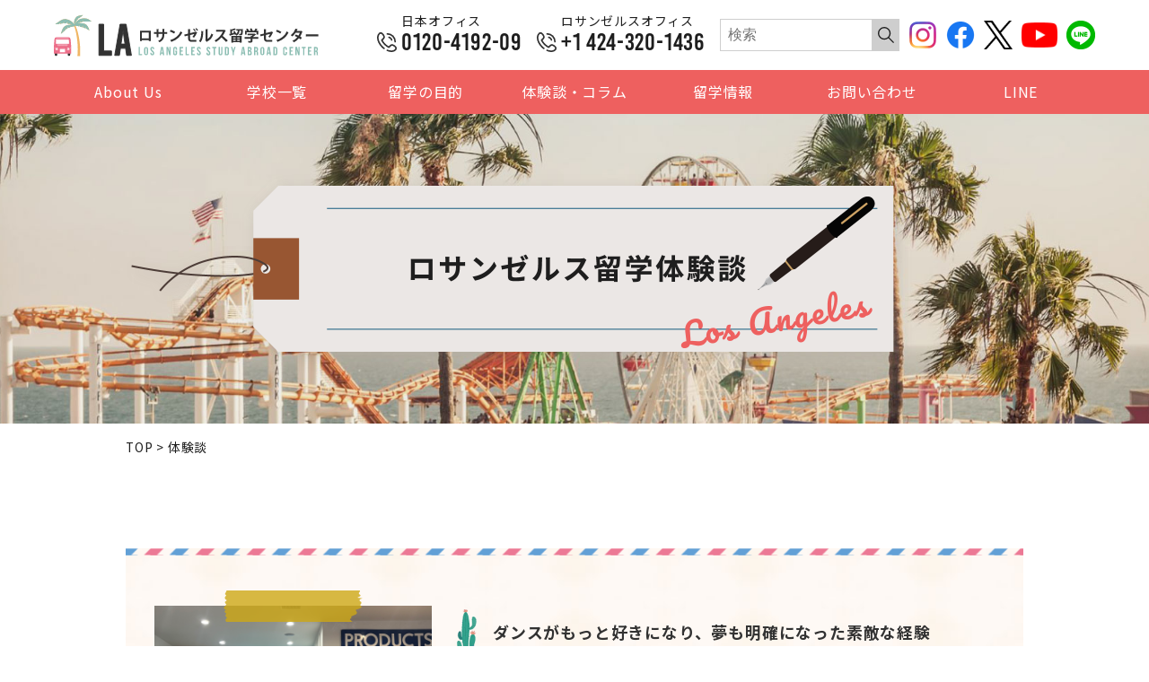

--- FILE ---
content_type: text/html; charset=UTF-8
request_url: https://la-2022-wp-3ekxbwgmwq-an.a.run.app/experience
body_size: 9730
content:
<!DOCTYPE html>
<!--[if IE 7]>
<html class="ie ie7" dir="ltr" lang="ja" prefix="og: https://ogp.me/ns#">
<![endif]-->
<!--[if IE 8]>
<html class="ie ie8" dir="ltr" lang="ja" prefix="og: https://ogp.me/ns#">
<![endif]-->
<!--[if !(IE 7) | !(IE 8) ]><!-->
<html dir="ltr" lang="ja" prefix="og: https://ogp.me/ns#">
<!--<![endif]-->
<head>
<meta charset="UTF-8">
<meta name="viewport" content="width=device-width, initial-scale=1.0, user-scalable=yes">
<meta http-equiv="X-UA-Compatible" content="IE=edge,chrome=1">
<meta name="format-detection" content="telephone=no">

<link rel="pingback" href="https://la-2022-wp-3ekxbwgmwq-an.a.run.app/xmlrpc.php">
<link rel="shortcut icon" href="https://la-2022-wp-3ekxbwgmwq-an.a.run.app/wp-content/themes/los-angeles/images/favicon.ico">
<link rel="apple-touch-icon" href="https://la-2022-wp-3ekxbwgmwq-an.a.run.app/wp-content/themes/los-angeles/images/webclip.png">
<link rel="stylesheet" href="https://la-2022-wp-3ekxbwgmwq-an.a.run.app/wp-content/themes/los-angeles/css/layout.css" media="all" />
<link rel="preconnect" href="https://fonts.googleapis.com">
<link rel="preconnect" href="https://fonts.gstatic.com" crossorigin>
<link rel="preload" as="style" href="https://fonts.googleapis.com/css2?family=Noto+Sans+JP:wght@400;700&family=Pacifico&display=swap">
<link rel="stylesheet" href="https://fonts.googleapis.com/css2?family=Noto+Sans+JP:wght@400;700&family=Pacifico&display=swap" media="print" onload="this.media='all'"
>
<noscript>
  <link rel="stylesheet" href="https://fonts.googleapis.com/css2?family=Noto+Sans+JP:wght@400;700&family=Pacifico&display=swap">
</noscript>
<link rel="stylesheet" href="https://code.ionicframework.com/ionicons/2.0.1/css/ionicons.min.css">
<!-- Global site tag (gtag.js) - Google Analytics -->
<script async src="https://www.googletagmanager.com/gtag/js?id=UA-2898275-12"></script>
<script>
  window.dataLayer = window.dataLayer || [];
  function gtag(){dataLayer.push(arguments);}
  gtag('js', new Date());

  gtag('config', 'UA-2898275-12');
</script>
<meta name="google-site-verification" content="69IYU5HLxXsOSo9bptkyMOIwVtkO6K6JIkhBR7KaNuM" />

		<!-- All in One SEO 4.7.3 - aioseo.com -->
		<title>体験談 | ロサンゼルス留学センター</title>
		<meta name="robots" content="max-image-preview:large" />
		<link rel="canonical" href="https://la-2022-wp-3ekxbwgmwq-an.a.run.app/experience" />
		<link rel="next" href="https://la-2022-wp-3ekxbwgmwq-an.a.run.app/experience/page/2" />
		<meta name="generator" content="All in One SEO (AIOSEO) 4.7.3" />
		<meta property="og:locale" content="ja_JP" />
		<meta property="og:site_name" content="ロサンゼルス留学センター | ロサンゼルス留学なら現地オフィスがあるロサンゼルス留学センター" />
		<meta property="og:type" content="website" />
		<meta property="og:title" content="体験談 | ロサンゼルス留学センター" />
		<meta property="og:url" content="https://la-2022-wp-3ekxbwgmwq-an.a.run.app/experience" />
		<meta property="og:image" content="https://storage.googleapis.com/la-2022-wp/2022/08/6eea7feb-ogp.png" />
		<meta property="og:image:secure_url" content="https://storage.googleapis.com/la-2022-wp/2022/08/6eea7feb-ogp.png" />
		<meta name="twitter:card" content="summary_large_image" />
		<meta name="twitter:title" content="体験談 | ロサンゼルス留学センター" />
		<meta name="twitter:image" content="https://storage.googleapis.com/la-2022-wp/2022/08/6eea7feb-ogp.png" />
		<script type="application/ld+json" class="aioseo-schema">
			{"@context":"https:\/\/schema.org","@graph":[{"@type":"BreadcrumbList","@id":"https:\/\/la-2022-wp-3ekxbwgmwq-an.a.run.app\/experience#breadcrumblist","itemListElement":[{"@type":"ListItem","@id":"https:\/\/la-2022-wp-3ekxbwgmwq-an.a.run.app\/#listItem","position":1,"name":"\u5bb6","item":"https:\/\/la-2022-wp-3ekxbwgmwq-an.a.run.app\/","nextItem":"https:\/\/la-2022-wp-3ekxbwgmwq-an.a.run.app\/experience#listItem"},{"@type":"ListItem","@id":"https:\/\/la-2022-wp-3ekxbwgmwq-an.a.run.app\/experience#listItem","position":2,"name":"\u4f53\u9a13\u8ac7","previousItem":"https:\/\/la-2022-wp-3ekxbwgmwq-an.a.run.app\/#listItem"}]},{"@type":"CollectionPage","@id":"https:\/\/la-2022-wp-3ekxbwgmwq-an.a.run.app\/experience#collectionpage","url":"https:\/\/la-2022-wp-3ekxbwgmwq-an.a.run.app\/experience","name":"\u4f53\u9a13\u8ac7 | \u30ed\u30b5\u30f3\u30bc\u30eb\u30b9\u7559\u5b66\u30bb\u30f3\u30bf\u30fc","inLanguage":"ja","isPartOf":{"@id":"https:\/\/la-2022-wp-3ekxbwgmwq-an.a.run.app\/#website"},"breadcrumb":{"@id":"https:\/\/la-2022-wp-3ekxbwgmwq-an.a.run.app\/experience#breadcrumblist"}},{"@type":"Organization","@id":"https:\/\/la-2022-wp-3ekxbwgmwq-an.a.run.app\/#organization","name":"\u30ed\u30b5\u30f3\u30bc\u30eb\u30b9\u7559\u5b66\u30bb\u30f3\u30bf\u30fc","description":"\u30ed\u30b5\u30f3\u30bc\u30eb\u30b9\u7559\u5b66\u306a\u3089\u73fe\u5730\u30aa\u30d5\u30a3\u30b9\u304c\u3042\u308b\u30ed\u30b5\u30f3\u30bc\u30eb\u30b9\u7559\u5b66\u30bb\u30f3\u30bf\u30fc","url":"https:\/\/la-2022-wp-3ekxbwgmwq-an.a.run.app\/","telephone":"+14243201436","logo":{"@type":"ImageObject","url":"https:\/\/storage.googleapis.com\/la-2022-wp\/2024\/04\/74df097a-logo_02.png","@id":"https:\/\/la-2022-wp-3ekxbwgmwq-an.a.run.app\/experience\/#organizationLogo"},"image":{"@id":"https:\/\/la-2022-wp-3ekxbwgmwq-an.a.run.app\/experience\/#organizationLogo"}},{"@type":"WebSite","@id":"https:\/\/la-2022-wp-3ekxbwgmwq-an.a.run.app\/#website","url":"https:\/\/la-2022-wp-3ekxbwgmwq-an.a.run.app\/","name":"\u30ed\u30b5\u30f3\u30bc\u30eb\u30b9\u7559\u5b66\u30bb\u30f3\u30bf\u30fc","description":"\u30ed\u30b5\u30f3\u30bc\u30eb\u30b9\u7559\u5b66\u306a\u3089\u73fe\u5730\u30aa\u30d5\u30a3\u30b9\u304c\u3042\u308b\u30ed\u30b5\u30f3\u30bc\u30eb\u30b9\u7559\u5b66\u30bb\u30f3\u30bf\u30fc","inLanguage":"ja","publisher":{"@id":"https:\/\/la-2022-wp-3ekxbwgmwq-an.a.run.app\/#organization"}}]}
		</script>
		<!-- All in One SEO -->

<link rel="alternate" type="application/rss+xml" title="ロサンゼルス留学センター &raquo; 体験談 フィード" href="https://la-2022-wp-3ekxbwgmwq-an.a.run.app/experience/feed/" />
<script type="text/javascript">
/* <![CDATA[ */
window._wpemojiSettings = {"baseUrl":"https:\/\/s.w.org\/images\/core\/emoji\/15.0.3\/72x72\/","ext":".png","svgUrl":"https:\/\/s.w.org\/images\/core\/emoji\/15.0.3\/svg\/","svgExt":".svg","source":{"concatemoji":"https:\/\/la-2022-wp-3ekxbwgmwq-an.a.run.app\/wp-includes\/js\/wp-emoji-release.min.js?ver=6.6.2"}};
/*! This file is auto-generated */
!function(i,n){var o,s,e;function c(e){try{var t={supportTests:e,timestamp:(new Date).valueOf()};sessionStorage.setItem(o,JSON.stringify(t))}catch(e){}}function p(e,t,n){e.clearRect(0,0,e.canvas.width,e.canvas.height),e.fillText(t,0,0);var t=new Uint32Array(e.getImageData(0,0,e.canvas.width,e.canvas.height).data),r=(e.clearRect(0,0,e.canvas.width,e.canvas.height),e.fillText(n,0,0),new Uint32Array(e.getImageData(0,0,e.canvas.width,e.canvas.height).data));return t.every(function(e,t){return e===r[t]})}function u(e,t,n){switch(t){case"flag":return n(e,"\ud83c\udff3\ufe0f\u200d\u26a7\ufe0f","\ud83c\udff3\ufe0f\u200b\u26a7\ufe0f")?!1:!n(e,"\ud83c\uddfa\ud83c\uddf3","\ud83c\uddfa\u200b\ud83c\uddf3")&&!n(e,"\ud83c\udff4\udb40\udc67\udb40\udc62\udb40\udc65\udb40\udc6e\udb40\udc67\udb40\udc7f","\ud83c\udff4\u200b\udb40\udc67\u200b\udb40\udc62\u200b\udb40\udc65\u200b\udb40\udc6e\u200b\udb40\udc67\u200b\udb40\udc7f");case"emoji":return!n(e,"\ud83d\udc26\u200d\u2b1b","\ud83d\udc26\u200b\u2b1b")}return!1}function f(e,t,n){var r="undefined"!=typeof WorkerGlobalScope&&self instanceof WorkerGlobalScope?new OffscreenCanvas(300,150):i.createElement("canvas"),a=r.getContext("2d",{willReadFrequently:!0}),o=(a.textBaseline="top",a.font="600 32px Arial",{});return e.forEach(function(e){o[e]=t(a,e,n)}),o}function t(e){var t=i.createElement("script");t.src=e,t.defer=!0,i.head.appendChild(t)}"undefined"!=typeof Promise&&(o="wpEmojiSettingsSupports",s=["flag","emoji"],n.supports={everything:!0,everythingExceptFlag:!0},e=new Promise(function(e){i.addEventListener("DOMContentLoaded",e,{once:!0})}),new Promise(function(t){var n=function(){try{var e=JSON.parse(sessionStorage.getItem(o));if("object"==typeof e&&"number"==typeof e.timestamp&&(new Date).valueOf()<e.timestamp+604800&&"object"==typeof e.supportTests)return e.supportTests}catch(e){}return null}();if(!n){if("undefined"!=typeof Worker&&"undefined"!=typeof OffscreenCanvas&&"undefined"!=typeof URL&&URL.createObjectURL&&"undefined"!=typeof Blob)try{var e="postMessage("+f.toString()+"("+[JSON.stringify(s),u.toString(),p.toString()].join(",")+"));",r=new Blob([e],{type:"text/javascript"}),a=new Worker(URL.createObjectURL(r),{name:"wpTestEmojiSupports"});return void(a.onmessage=function(e){c(n=e.data),a.terminate(),t(n)})}catch(e){}c(n=f(s,u,p))}t(n)}).then(function(e){for(var t in e)n.supports[t]=e[t],n.supports.everything=n.supports.everything&&n.supports[t],"flag"!==t&&(n.supports.everythingExceptFlag=n.supports.everythingExceptFlag&&n.supports[t]);n.supports.everythingExceptFlag=n.supports.everythingExceptFlag&&!n.supports.flag,n.DOMReady=!1,n.readyCallback=function(){n.DOMReady=!0}}).then(function(){return e}).then(function(){var e;n.supports.everything||(n.readyCallback(),(e=n.source||{}).concatemoji?t(e.concatemoji):e.wpemoji&&e.twemoji&&(t(e.twemoji),t(e.wpemoji)))}))}((window,document),window._wpemojiSettings);
/* ]]> */
</script>
<style id='wp-emoji-styles-inline-css' type='text/css'>

	img.wp-smiley, img.emoji {
		display: inline !important;
		border: none !important;
		box-shadow: none !important;
		height: 1em !important;
		width: 1em !important;
		margin: 0 0.07em !important;
		vertical-align: -0.1em !important;
		background: none !important;
		padding: 0 !important;
	}
</style>
<link rel='stylesheet' id='wp-block-library-css' href='https://la-2022-wp-3ekxbwgmwq-an.a.run.app/wp-includes/css/dist/block-library/style.min.css?ver=6.6.2' type='text/css' media='all' />
<style id='classic-theme-styles-inline-css' type='text/css'>
/*! This file is auto-generated */
.wp-block-button__link{color:#fff;background-color:#32373c;border-radius:9999px;box-shadow:none;text-decoration:none;padding:calc(.667em + 2px) calc(1.333em + 2px);font-size:1.125em}.wp-block-file__button{background:#32373c;color:#fff;text-decoration:none}
</style>
<style id='global-styles-inline-css' type='text/css'>
:root{--wp--preset--aspect-ratio--square: 1;--wp--preset--aspect-ratio--4-3: 4/3;--wp--preset--aspect-ratio--3-4: 3/4;--wp--preset--aspect-ratio--3-2: 3/2;--wp--preset--aspect-ratio--2-3: 2/3;--wp--preset--aspect-ratio--16-9: 16/9;--wp--preset--aspect-ratio--9-16: 9/16;--wp--preset--color--black: #000000;--wp--preset--color--cyan-bluish-gray: #abb8c3;--wp--preset--color--white: #ffffff;--wp--preset--color--pale-pink: #f78da7;--wp--preset--color--vivid-red: #cf2e2e;--wp--preset--color--luminous-vivid-orange: #ff6900;--wp--preset--color--luminous-vivid-amber: #fcb900;--wp--preset--color--light-green-cyan: #7bdcb5;--wp--preset--color--vivid-green-cyan: #00d084;--wp--preset--color--pale-cyan-blue: #8ed1fc;--wp--preset--color--vivid-cyan-blue: #0693e3;--wp--preset--color--vivid-purple: #9b51e0;--wp--preset--gradient--vivid-cyan-blue-to-vivid-purple: linear-gradient(135deg,rgba(6,147,227,1) 0%,rgb(155,81,224) 100%);--wp--preset--gradient--light-green-cyan-to-vivid-green-cyan: linear-gradient(135deg,rgb(122,220,180) 0%,rgb(0,208,130) 100%);--wp--preset--gradient--luminous-vivid-amber-to-luminous-vivid-orange: linear-gradient(135deg,rgba(252,185,0,1) 0%,rgba(255,105,0,1) 100%);--wp--preset--gradient--luminous-vivid-orange-to-vivid-red: linear-gradient(135deg,rgba(255,105,0,1) 0%,rgb(207,46,46) 100%);--wp--preset--gradient--very-light-gray-to-cyan-bluish-gray: linear-gradient(135deg,rgb(238,238,238) 0%,rgb(169,184,195) 100%);--wp--preset--gradient--cool-to-warm-spectrum: linear-gradient(135deg,rgb(74,234,220) 0%,rgb(151,120,209) 20%,rgb(207,42,186) 40%,rgb(238,44,130) 60%,rgb(251,105,98) 80%,rgb(254,248,76) 100%);--wp--preset--gradient--blush-light-purple: linear-gradient(135deg,rgb(255,206,236) 0%,rgb(152,150,240) 100%);--wp--preset--gradient--blush-bordeaux: linear-gradient(135deg,rgb(254,205,165) 0%,rgb(254,45,45) 50%,rgb(107,0,62) 100%);--wp--preset--gradient--luminous-dusk: linear-gradient(135deg,rgb(255,203,112) 0%,rgb(199,81,192) 50%,rgb(65,88,208) 100%);--wp--preset--gradient--pale-ocean: linear-gradient(135deg,rgb(255,245,203) 0%,rgb(182,227,212) 50%,rgb(51,167,181) 100%);--wp--preset--gradient--electric-grass: linear-gradient(135deg,rgb(202,248,128) 0%,rgb(113,206,126) 100%);--wp--preset--gradient--midnight: linear-gradient(135deg,rgb(2,3,129) 0%,rgb(40,116,252) 100%);--wp--preset--font-size--small: 13px;--wp--preset--font-size--medium: 20px;--wp--preset--font-size--large: 36px;--wp--preset--font-size--x-large: 42px;--wp--preset--spacing--20: 0.44rem;--wp--preset--spacing--30: 0.67rem;--wp--preset--spacing--40: 1rem;--wp--preset--spacing--50: 1.5rem;--wp--preset--spacing--60: 2.25rem;--wp--preset--spacing--70: 3.38rem;--wp--preset--spacing--80: 5.06rem;--wp--preset--shadow--natural: 6px 6px 9px rgba(0, 0, 0, 0.2);--wp--preset--shadow--deep: 12px 12px 50px rgba(0, 0, 0, 0.4);--wp--preset--shadow--sharp: 6px 6px 0px rgba(0, 0, 0, 0.2);--wp--preset--shadow--outlined: 6px 6px 0px -3px rgba(255, 255, 255, 1), 6px 6px rgba(0, 0, 0, 1);--wp--preset--shadow--crisp: 6px 6px 0px rgba(0, 0, 0, 1);}:where(.is-layout-flex){gap: 0.5em;}:where(.is-layout-grid){gap: 0.5em;}body .is-layout-flex{display: flex;}.is-layout-flex{flex-wrap: wrap;align-items: center;}.is-layout-flex > :is(*, div){margin: 0;}body .is-layout-grid{display: grid;}.is-layout-grid > :is(*, div){margin: 0;}:where(.wp-block-columns.is-layout-flex){gap: 2em;}:where(.wp-block-columns.is-layout-grid){gap: 2em;}:where(.wp-block-post-template.is-layout-flex){gap: 1.25em;}:where(.wp-block-post-template.is-layout-grid){gap: 1.25em;}.has-black-color{color: var(--wp--preset--color--black) !important;}.has-cyan-bluish-gray-color{color: var(--wp--preset--color--cyan-bluish-gray) !important;}.has-white-color{color: var(--wp--preset--color--white) !important;}.has-pale-pink-color{color: var(--wp--preset--color--pale-pink) !important;}.has-vivid-red-color{color: var(--wp--preset--color--vivid-red) !important;}.has-luminous-vivid-orange-color{color: var(--wp--preset--color--luminous-vivid-orange) !important;}.has-luminous-vivid-amber-color{color: var(--wp--preset--color--luminous-vivid-amber) !important;}.has-light-green-cyan-color{color: var(--wp--preset--color--light-green-cyan) !important;}.has-vivid-green-cyan-color{color: var(--wp--preset--color--vivid-green-cyan) !important;}.has-pale-cyan-blue-color{color: var(--wp--preset--color--pale-cyan-blue) !important;}.has-vivid-cyan-blue-color{color: var(--wp--preset--color--vivid-cyan-blue) !important;}.has-vivid-purple-color{color: var(--wp--preset--color--vivid-purple) !important;}.has-black-background-color{background-color: var(--wp--preset--color--black) !important;}.has-cyan-bluish-gray-background-color{background-color: var(--wp--preset--color--cyan-bluish-gray) !important;}.has-white-background-color{background-color: var(--wp--preset--color--white) !important;}.has-pale-pink-background-color{background-color: var(--wp--preset--color--pale-pink) !important;}.has-vivid-red-background-color{background-color: var(--wp--preset--color--vivid-red) !important;}.has-luminous-vivid-orange-background-color{background-color: var(--wp--preset--color--luminous-vivid-orange) !important;}.has-luminous-vivid-amber-background-color{background-color: var(--wp--preset--color--luminous-vivid-amber) !important;}.has-light-green-cyan-background-color{background-color: var(--wp--preset--color--light-green-cyan) !important;}.has-vivid-green-cyan-background-color{background-color: var(--wp--preset--color--vivid-green-cyan) !important;}.has-pale-cyan-blue-background-color{background-color: var(--wp--preset--color--pale-cyan-blue) !important;}.has-vivid-cyan-blue-background-color{background-color: var(--wp--preset--color--vivid-cyan-blue) !important;}.has-vivid-purple-background-color{background-color: var(--wp--preset--color--vivid-purple) !important;}.has-black-border-color{border-color: var(--wp--preset--color--black) !important;}.has-cyan-bluish-gray-border-color{border-color: var(--wp--preset--color--cyan-bluish-gray) !important;}.has-white-border-color{border-color: var(--wp--preset--color--white) !important;}.has-pale-pink-border-color{border-color: var(--wp--preset--color--pale-pink) !important;}.has-vivid-red-border-color{border-color: var(--wp--preset--color--vivid-red) !important;}.has-luminous-vivid-orange-border-color{border-color: var(--wp--preset--color--luminous-vivid-orange) !important;}.has-luminous-vivid-amber-border-color{border-color: var(--wp--preset--color--luminous-vivid-amber) !important;}.has-light-green-cyan-border-color{border-color: var(--wp--preset--color--light-green-cyan) !important;}.has-vivid-green-cyan-border-color{border-color: var(--wp--preset--color--vivid-green-cyan) !important;}.has-pale-cyan-blue-border-color{border-color: var(--wp--preset--color--pale-cyan-blue) !important;}.has-vivid-cyan-blue-border-color{border-color: var(--wp--preset--color--vivid-cyan-blue) !important;}.has-vivid-purple-border-color{border-color: var(--wp--preset--color--vivid-purple) !important;}.has-vivid-cyan-blue-to-vivid-purple-gradient-background{background: var(--wp--preset--gradient--vivid-cyan-blue-to-vivid-purple) !important;}.has-light-green-cyan-to-vivid-green-cyan-gradient-background{background: var(--wp--preset--gradient--light-green-cyan-to-vivid-green-cyan) !important;}.has-luminous-vivid-amber-to-luminous-vivid-orange-gradient-background{background: var(--wp--preset--gradient--luminous-vivid-amber-to-luminous-vivid-orange) !important;}.has-luminous-vivid-orange-to-vivid-red-gradient-background{background: var(--wp--preset--gradient--luminous-vivid-orange-to-vivid-red) !important;}.has-very-light-gray-to-cyan-bluish-gray-gradient-background{background: var(--wp--preset--gradient--very-light-gray-to-cyan-bluish-gray) !important;}.has-cool-to-warm-spectrum-gradient-background{background: var(--wp--preset--gradient--cool-to-warm-spectrum) !important;}.has-blush-light-purple-gradient-background{background: var(--wp--preset--gradient--blush-light-purple) !important;}.has-blush-bordeaux-gradient-background{background: var(--wp--preset--gradient--blush-bordeaux) !important;}.has-luminous-dusk-gradient-background{background: var(--wp--preset--gradient--luminous-dusk) !important;}.has-pale-ocean-gradient-background{background: var(--wp--preset--gradient--pale-ocean) !important;}.has-electric-grass-gradient-background{background: var(--wp--preset--gradient--electric-grass) !important;}.has-midnight-gradient-background{background: var(--wp--preset--gradient--midnight) !important;}.has-small-font-size{font-size: var(--wp--preset--font-size--small) !important;}.has-medium-font-size{font-size: var(--wp--preset--font-size--medium) !important;}.has-large-font-size{font-size: var(--wp--preset--font-size--large) !important;}.has-x-large-font-size{font-size: var(--wp--preset--font-size--x-large) !important;}
:where(.wp-block-post-template.is-layout-flex){gap: 1.25em;}:where(.wp-block-post-template.is-layout-grid){gap: 1.25em;}
:where(.wp-block-columns.is-layout-flex){gap: 2em;}:where(.wp-block-columns.is-layout-grid){gap: 2em;}
:root :where(.wp-block-pullquote){font-size: 1.5em;line-height: 1.6;}
</style>
<link rel='stylesheet' id='contact-form-7-css' href='https://la-2022-wp-3ekxbwgmwq-an.a.run.app/wp-content/plugins/contact-form-7/includes/css/styles.css?ver=5.0.4' type='text/css' media='all' />
<link rel="https://api.w.org/" href="https://la-2022-wp-3ekxbwgmwq-an.a.run.app/wp-json/" /><link rel="EditURI" type="application/rsd+xml" title="RSD" href="https://la-2022-wp-3ekxbwgmwq-an.a.run.app/xmlrpc.php?rsd" />
<meta name="generator" content="WordPress 6.6.2" />
</head>

<body class="archive post-type-archive post-type-archive-experience">
<div id="container_wrap">

<header>
  <div class="sp_header">
    <div class="sp_logo">
      <a href="https://la-2022-wp-3ekxbwgmwq-an.a.run.app/">
        <img src="https://la-2022-wp-3ekxbwgmwq-an.a.run.app/wp-content/themes/los-angeles/images/logo.svg" alt="ロサンゼルス留学センター" class="logo">
      </a>
    </div>
    <a href="https://la-2022-wp-3ekxbwgmwq-an.a.run.app/lineaccount" class="sp_line">
      <img src="https://la-2022-wp-3ekxbwgmwq-an.a.run.app/wp-content/themes/los-angeles/images/icon_menu_line.svg" alt="LINE">
    </a>
    <button class="sp_tel">
      <img src="https://la-2022-wp-3ekxbwgmwq-an.a.run.app/wp-content/themes/los-angeles/images/icon_menu_tel.svg" alt="tel">
    </button>
    <button class="menu-trigger">
      <img src="https://la-2022-wp-3ekxbwgmwq-an.a.run.app/wp-content/themes/los-angeles/images/icon_menu.svg" alt="menu">
    </button>
    <div id="global-nav">
      <div id="overlay">
        <nav class="sp_navi">
                  <ul>
            <li>
              <p class="sp_navi_ttl">About Us</p>
              <ul>
                <li><a href="https://la-2022-wp-3ekxbwgmwq-an.a.run.app/company">会社概要</a></li>
                <li><a href="https://la-2022-wp-3ekxbwgmwq-an.a.run.app/index-6">選ばれる理由</a></li>
                <li><a href="https://la-2022-wp-3ekxbwgmwq-an.a.run.app/support/plan">サポート内容</a></li>
              </ul>
            </li>
            <li><a href="https://la-2022-wp-3ekxbwgmwq-an.a.run.app/school">学校一覧</a></li>
            <li><a href="https://la-2022-wp-3ekxbwgmwq-an.a.run.app/#purpose">留学の目的</a></li>
            <li>
              <p class="sp_navi_ttl">体験談・コラム</p>
              <ul>
                <li><a href="https://la-2022-wp-3ekxbwgmwq-an.a.run.app/experience">体験談一覧</a></li>
                <li><a href="https://la-2022-wp-3ekxbwgmwq-an.a.run.app/column">コラム一覧</a></li>
              </ul>
            </li>
            <li><a href="https://la-2022-wp-3ekxbwgmwq-an.a.run.app/info">留学情報</a></li>
            <li><a href="https://la-2022-wp-3ekxbwgmwq-an.a.run.app/inquiry">お問い合わせ</a></li>
            <li><a href="https://la-2022-wp-3ekxbwgmwq-an.a.run.app/lineaccount">LINE</a></li>
          </ul>
        </nav>
        <button class="menu-trigger"><img src="https://la-2022-wp-3ekxbwgmwq-an.a.run.app/wp-content/themes/los-angeles/images/icon_menu_close.svg" alt="close"></button>
      </div>
    </div>
  </div>
  <div class="header_box">
    <div class="header_top">
      <div class="header_logo">
        <h1 class="header_ttl">
          <a href="https://la-2022-wp-3ekxbwgmwq-an.a.run.app/">
            <img src="https://la-2022-wp-3ekxbwgmwq-an.a.run.app/wp-content/themes/los-angeles/images/logo.svg" alt="アメリカ・ロサンゼルス留学はロサンゼルス留学センター" class="logo">
          </a>
        </h1>
      </div>
      <div class="header_right">
        <p class="header_tel"><span class="office">日本オフィス</span><span class="number">0120-4192-09</span></p>
        <p class="header_tel"><span class="office">ロサンゼルスオフィス</span><span class="number">+1 424-320-1436</span></p>
        <div class="search_box">
          <form role="search" method="get" id="searchform" class="searchform" action="https://la-2022-wp-3ekxbwgmwq-an.a.run.app/">
						<input type="text" placeholder="検索" name="s" class="s searchfield" value="" />
						<button type="submit" class="button_search"><img src="https://la-2022-wp-3ekxbwgmwq-an.a.run.app/wp-content/themes/los-angeles/images/icon_search.svg" alt="検索"></button>
					</form>
        </div>
        <ul class="list_header_sns">
          <li>
            <a href="https://www.instagram.com/losangeles_ryugaku/" target="_blank" rel="noopener">
              <img src="https://la-2022-wp-3ekxbwgmwq-an.a.run.app/wp-content/themes/los-angeles/images/icon_instagram_c.png" alt="Instagram" width="32">
            </a>
          </li>
          <li>
            <a href="https://www.facebook.com/LosAngelesStudyAbroadCenter/" target="_blank" rel="noopener">
              <img src="https://la-2022-wp-3ekxbwgmwq-an.a.run.app/wp-content/themes/los-angeles/images/icon_facebook_c.png" alt="Facebook" width="32">
            </a>
          </li>
          <li>
            <a href="https://twitter.com/LARyugakuCenter" target="_blank" rel="noopener">
              <img src="https://storage.googleapis.com/la-2022-wp/2023/10/75c08cf1-icon_sns_x.png" alt="X" width="32">
            </a>
          </li>
          <li>
            <a href="https://www.youtube.com/channel/UCxqtur_ht6qKNKQeZoEH9hw" target="_blank" rel="noopener">
              <img src="https://la-2022-wp-3ekxbwgmwq-an.a.run.app/wp-content/themes/los-angeles/images/icon_youtube_c.png" alt="YouTube" width="40">
            </a>
          </li>
          <li>
            <a href="https://line.me/R/ti/p/%40ayu7015z" target="_blank" rel="noopener">
              <img src="https://la-2022-wp-3ekxbwgmwq-an.a.run.app/wp-content/themes/los-angeles/images/icon_line_c.png" alt="LINE" width="32">
            </a>
          </li>
        </ul>
      </div>
    </div>
    <div class="header_bottom">
      <nav id="gnavi">
        <ul>
          <li>
            <p>About Us</p>
            <ul>
              <li><a href="https://la-2022-wp-3ekxbwgmwq-an.a.run.app/company">会社概要</a></li>
              <li><a href="https://la-2022-wp-3ekxbwgmwq-an.a.run.app/index-6">選ばれる理由</a></li>
              <li><a href="https://la-2022-wp-3ekxbwgmwq-an.a.run.app/support/plan">サポート内容</a></li>
            </ul>
          </li>
          <li><a href="https://la-2022-wp-3ekxbwgmwq-an.a.run.app/school">学校一覧</a></li>
          <li><a href="https://la-2022-wp-3ekxbwgmwq-an.a.run.app/#purpose">留学の目的</a></li>
          <li>
            <p>体験談・コラム</p>
            <ul>
              <li><a href="https://la-2022-wp-3ekxbwgmwq-an.a.run.app/experience">体験談一覧</a></li>
              <li><a href="https://la-2022-wp-3ekxbwgmwq-an.a.run.app/column">コラム一覧</a></li>
            </ul>
          </li>
          <li><a href="https://la-2022-wp-3ekxbwgmwq-an.a.run.app/info">留学情報</a></li>
          <li><a href="https://la-2022-wp-3ekxbwgmwq-an.a.run.app/inquiry">お問い合わせ</a></li>
          <li><a href="https://la-2022-wp-3ekxbwgmwq-an.a.run.app/lineaccount">LINE</a></li>
        </ul>
      </nav>
    </div>
  </div><!-- ] headerBox -->
</header>

<div id="container">

<div class="ttl_wrap bg_exp">
  <h1 class="ttl_top">
    <img src="https://la-2022-wp-3ekxbwgmwq-an.a.run.app/wp-content/themes/los-angeles/images/ttl_exp_sp.png" alt="ロサンゼルス留学体験談" class="sp">
    <img src="https://la-2022-wp-3ekxbwgmwq-an.a.run.app/wp-content/themes/los-angeles/images/ttl_exp.png" alt="ロサンゼルス留学体験談" class="pc">
  </h1>
</div>

<div id="list_breadcrumb" typeof="BreadcrumbList" vocab="http://schema.org/">
  <div class="inner">
  <!-- Breadcrumb NavXT 7.3.1 -->
<span property="itemListElement" typeof="ListItem"><a property="item" typeof="WebPage" title="ロサンゼルス留学センター" href="https://la-2022-wp-3ekxbwgmwq-an.a.run.app" class="home" ><span property="name">TOP</span></a><meta property="position" content="1"></span> &gt; <span property="itemListElement" typeof="ListItem"><span property="name" class="archive post-experience-archive current-item">体験談</span><meta property="url" content="https://la-2022-wp-3ekxbwgmwq-an.a.run.app/experience"><meta property="position" content="2"></span>  </div>
</div>

<div class="section_wrap">
  <div class="inner">
    <div class="box_exp">
      <ul class="list_exp">
              <li>
          <a href="https://la-2022-wp-3ekxbwgmwq-an.a.run.app/experience/kinari-tateiba">
            <div class="list_exp_img">
                          <img width="400" height="533" src="https://storage.googleapis.com/la-2022-wp/2025/12/abcbc035-2025-12-11-155608.png" class="attachment-medium size-medium wp-post-image wp-stateless-item" alt="Kinari Tateibaさん　体験談" decoding="async" fetchpriority="high" data-image-size="medium" data-stateless-media-bucket="la-2022-wp" data-stateless-media-name="2025/12/abcbc035-2025-12-11-155608.png" />             
            </div>
            <div class="list_exp_desc">
                                        <p class="list_exp_catch">ダンスがもっと好きになり、夢も明確になった素敵な経験</p>
                                          <p class="list_exp_data"><span>名前：</span>Kinari Tateibaさん</p>
                                          <p class="list_exp_data"><span>学校：</span>ダンス留学パック</p>
                                          <p class="list_exp_data"><span>留学時期・期間：</span>4週間</p>
                                          <p class="list_exp_data"><span>ビザタイプ：</span>ESTA</p>
                          </div>
          </a>
        </li>
              <li>
          <a href="https://la-2022-wp-3ekxbwgmwq-an.a.run.app/experience/tokon">
            <div class="list_exp_img">
                          <img width="400" height="528" src="https://storage.googleapis.com/la-2022-wp/2025/08/a9dc0d6b-スクリーンショット-2025-08-22-111541.png" class="attachment-medium size-medium wp-post-image wp-stateless-item" alt="Nishida Tokoさん　体験談" decoding="async" data-image-size="medium" data-stateless-media-bucket="la-2022-wp" data-stateless-media-name="2025/08/a9dc0d6b-スクリーンショット-2025-08-22-111541.png" />             
            </div>
            <div class="list_exp_desc">
                                        <p class="list_exp_catch">本場ハリウッドで、本気で向き合うダンス留学！</p>
                                          <p class="list_exp_data"><span>名前：</span>Nishida Tokoさん</p>
                                          <p class="list_exp_data"><span>学校：</span>ダンス留学パック</p>
                                          <p class="list_exp_data"><span>留学時期・期間：</span>2025年7月～9月</p>
                                          <p class="list_exp_data"><span>ビザタイプ：</span>ESTA</p>
                          </div>
          </a>
        </li>
              <li>
          <a href="https://la-2022-wp-3ekxbwgmwq-an.a.run.app/experience/t-o">
            <div class="list_exp_img">
                          <img width="400" height="534" src="https://storage.googleapis.com/la-2022-wp/2025/07/445276d9-photo_01.jpg" class="attachment-medium size-medium wp-post-image wp-stateless-item" alt="T.O.さん　体験談" decoding="async" data-image-size="medium" data-stateless-media-bucket="la-2022-wp" data-stateless-media-name="2025/07/445276d9-photo_01.jpg" />             
            </div>
            <div class="list_exp_desc">
                                        <p class="list_exp_catch">シアトルで語学留学！</p>
                                          <p class="list_exp_data"><span>名前：</span>T.O.さん</p>
                                          <p class="list_exp_data"><span>学校：</span>ALPS language school</p>
                                          <p class="list_exp_data"><span>留学時期・期間：</span>2025年5月～2025年7月、8週間</p>
                                          <p class="list_exp_data"><span>ビザタイプ：</span>ESTA</p>
                          </div>
          </a>
        </li>
              <li>
          <a href="https://la-2022-wp-3ekxbwgmwq-an.a.run.app/experience/shota-iwase">
            <div class="list_exp_img">
                          <img width="400" height="298" src="https://storage.googleapis.com/la-2022-wp/2025/03/74444cca-img_0424.png" class="attachment-medium size-medium wp-post-image wp-stateless-item" alt="Shota Iwaseさん 体験談" decoding="async" data-image-size="medium" data-stateless-media-bucket="la-2022-wp" data-stateless-media-name="2025/03/74444cca-img_0424.png" />             
            </div>
            <div class="list_exp_desc">
                                        <p class="list_exp_catch">挑戦してみないと何も変わらない</p>
                                          <p class="list_exp_data"><span>名前：</span>Shota Iwaseさん</p>
                                          <p class="list_exp_data"><span>学校：</span>Santa Monica College</p>
                                          <p class="list_exp_data"><span>留学時期・期間：</span>2024年2月〜2026年5月　約100週間</p>
                                          <p class="list_exp_data"><span>ビザタイプ：</span>F1ビザ</p>
                          </div>
          </a>
        </li>
              <li>
          <a href="https://la-2022-wp-3ekxbwgmwq-an.a.run.app/experience/aya">
            <div class="list_exp_img">
                          <img width="400" height="532" src="https://storage.googleapis.com/la-2022-wp/2025/02/c28d48cb-e586daee-536c-4d02-a87b-f319807db673-く.jpeg" class="attachment-medium size-medium wp-post-image wp-stateless-item" alt="Ayaさん 体験談" decoding="async" data-image-size="medium" data-stateless-media-bucket="la-2022-wp" data-stateless-media-name="2025/02/c28d48cb-e586daee-536c-4d02-a87b-f319807db673-く.jpeg" />             
            </div>
            <div class="list_exp_desc">
                                        <p class="list_exp_catch">間違いなく人生のハイライトとして残る留学生活！</p>
                                          <p class="list_exp_data"><span>名前：</span>Ayaさん</p>
                                          <p class="list_exp_data"><span>学校：</span>EC Los Angeles</p>
                                          <p class="list_exp_data"><span>留学時期・期間：</span>2025年1月〜2025年6月</p>
                                          <p class="list_exp_data"><span>ビザタイプ：</span>F1ビザ</p>
                          </div>
          </a>
        </li>
              <li>
          <a href="https://la-2022-wp-3ekxbwgmwq-an.a.run.app/experience/summer">
            <div class="list_exp_img">
                          <img width="400" height="533" src="https://storage.googleapis.com/la-2022-wp/2025/02/d6438607-8zlesn-t7dcbrfagxg0f8gkfzukjtwkw0ear9bisu1owatwhtn7mqdlth9-3xpsuqcq9vhmcuzgfgghzte-kd6ngdtqa-pkdsqvfq6aq2hjno4ifpy4bnazo49tnhdjhkpngzxezwyv0un-p8nci8q.jpg" class="attachment-medium size-medium wp-post-image wp-stateless-item" alt="Summerさん 体験談" decoding="async" data-image-size="medium" data-stateless-media-bucket="la-2022-wp" data-stateless-media-name="2025/02/d6438607-8zlesn-t7dcbrfagxg0f8gkfzukjtwkw0ear9bisu1owatwhtn7mqdlth9-3xpsuqcq9vhmcuzgfgghzte-kd6ngdtqa-pkdsqvfq6aq2hjno4ifpy4bnazo49tnhdjhkpngzxezwyv0un-p8nci8q.jpg" />             
            </div>
            <div class="list_exp_desc">
                                        <p class="list_exp_catch">日本とは大きく違うアメリカ・ロサンゼルスのダンスレッスン</p>
                                          <p class="list_exp_data"><span>名前：</span>Summerさん</p>
                                          <p class="list_exp_data"><span>学校：</span>ダンス留学パック</p>
                                          <p class="list_exp_data"><span>留学時期・期間：</span>2025年1月〜2月</p>
                                          <p class="list_exp_data"><span>ビザタイプ：</span>ESTA</p>
                          </div>
          </a>
        </li>
              <li>
          <a href="https://la-2022-wp-3ekxbwgmwq-an.a.run.app/experience/mt">
            <div class="list_exp_img">
                          <img width="400" height="300" src="https://storage.googleapis.com/la-2022-wp/2025/01/20cc675c-line_oa_chat_250109_181827.jpg" class="attachment-medium size-medium wp-post-image wp-stateless-item" alt="M.Tさん 体験談" decoding="async" data-image-size="medium" data-stateless-media-bucket="la-2022-wp" data-stateless-media-name="2025/01/20cc675c-line_oa_chat_250109_181827.jpg" />             
            </div>
            <div class="list_exp_desc">
                                        <p class="list_exp_catch">自分を奮い立たせるためにアメリカへ</p>
                                          <p class="list_exp_data"><span>名前：</span>M.Tさん</p>
                                          <p class="list_exp_data"><span>学校：</span>Santa Monica College</p>
                                          <p class="list_exp_data"><span>留学時期・期間：</span>2024年8月〜2026年8月、約104週間</p>
                                          <p class="list_exp_data"><span>ビザタイプ：</span>F1ビザ</p>
                          </div>
          </a>
        </li>
              <li>
          <a href="https://la-2022-wp-3ekxbwgmwq-an.a.run.app/experience/a-i">
            <div class="list_exp_img">
                          <img width="400" height="525" src="https://storage.googleapis.com/la-2022-wp/2024/12/a48d86bc-img_1531-あい.jpeg" class="attachment-medium size-medium wp-post-image wp-stateless-item" alt="A.Iさん体験談" decoding="async" data-image-size="medium" data-stateless-media-bucket="la-2022-wp" data-stateless-media-name="2024/12/a48d86bc-img_1531-あい.jpeg" />             
            </div>
            <div class="list_exp_desc">
                                        <p class="list_exp_catch">困った経験、挫折など、そういったものも含めて良い思い出</p>
                                          <p class="list_exp_data"><span>名前：</span>A.Iさん</p>
                                          <p class="list_exp_data"><span>学校：</span>EC Los Angeles</p>
                                          <p class="list_exp_data"><span>留学時期・期間：</span>2024年7月29日〜2024年8月12日</p>
                                          <p class="list_exp_data"><span>ビザタイプ：</span>ESTA</p>
                          </div>
          </a>
        </li>
              <li>
          <a href="https://la-2022-wp-3ekxbwgmwq-an.a.run.app/experience/fuka">
            <div class="list_exp_img">
                          <img width="400" height="682" src="https://storage.googleapis.com/la-2022-wp/2024/12/c28f24b2-c28fbyta6vouv058ol49lruag2fqbk-kxznpgu9eizawmqtgi8swf1f8shnxeva9sn0wr7l_o4m2wteu7x6tb43xaheuxpzr4fohpjjos5pz8bzqa8ne42retvgnupjor6frbkrof4ykshppmo5qdq.jpg" class="attachment-medium size-medium wp-post-image wp-stateless-item" alt="Fukaさん 体験談" decoding="async" data-image-size="medium" data-stateless-media-bucket="la-2022-wp" data-stateless-media-name="2024/12/c28f24b2-c28fbyta6vouv058ol49lruag2fqbk-kxznpgu9eizawmqtgi8swf1f8shnxeva9sn0wr7l_o4m2wteu7x6tb43xaheuxpzr4fohpjjos5pz8bzqa8ne42retvgnupjor6frbkrof4ykshppmo5qdq.jpg" />             
            </div>
            <div class="list_exp_desc">
                                        <p class="list_exp_catch">世界は広いと知ることができた留学！</p>
                                          <p class="list_exp_data"><span>名前：</span>Fukaさん</p>
                                          <p class="list_exp_data"><span>学校：</span>EC Los Angeles</p>
                                          <p class="list_exp_data"><span>留学時期・期間：</span>2024年7月29日〜2024年8月12日</p>
                                          <p class="list_exp_data"><span>ビザタイプ：</span>ESTA</p>
                          </div>
          </a>
        </li>
              <li>
          <a href="https://la-2022-wp-3ekxbwgmwq-an.a.run.app/experience/skana">
            <div class="list_exp_img">
                          <img width="400" height="531" src="https://storage.googleapis.com/la-2022-wp/2024/11/0e4916de-img_1375.png" class="attachment-medium size-medium wp-post-image wp-stateless-item" alt="Kanaさん 体験談" decoding="async" data-image-size="medium" data-stateless-media-bucket="la-2022-wp" data-stateless-media-name="2024/11/0e4916de-img_1375.png" />             
            </div>
            <div class="list_exp_desc">
                                        <p class="list_exp_catch">憧れのアメリカカルチャーに触れながら留学！</p>
                                          <p class="list_exp_data"><span>名前：</span>Kanaさん</p>
                                          <p class="list_exp_data"><span>学校：</span>EC Los Angeles</p>
                                          <p class="list_exp_data"><span>留学時期・期間：</span>2024年10月5日〜2024年11月2日</p>
                                          <p class="list_exp_data"><span>ビザタイプ：</span>ESTA</p>
                          </div>
          </a>
        </li>
            </ul>
    </div>
    <div class='wp-pagenavi' role='navigation'>
<span aria-current='page' class='current'>1</span><a class="page larger" title="ページ 2" href="https://la-2022-wp-3ekxbwgmwq-an.a.run.app/experience/page/2">2</a><a class="page larger" title="ページ 3" href="https://la-2022-wp-3ekxbwgmwq-an.a.run.app/experience/page/3">3</a><a class="page larger" title="ページ 4" href="https://la-2022-wp-3ekxbwgmwq-an.a.run.app/experience/page/4">4</a><a class="page larger" title="ページ 5" href="https://la-2022-wp-3ekxbwgmwq-an.a.run.app/experience/page/5">5</a><a class="nextpostslink" rel="next" aria-label="次のページ" href="https://la-2022-wp-3ekxbwgmwq-an.a.run.app/experience/page/2">&rsaquo;</a>
</div>      </div>
</div>

</div><!-- ] container END -->

<footer>
<div id="footer">
  <div class="footer_box">
    <div class="footer_top">
      <div class="footer_logo">
        <a href="https://la-2022-wp-3ekxbwgmwq-an.a.run.app/"><img src="https://la-2022-wp-3ekxbwgmwq-an.a.run.app/wp-content/themes/los-angeles/images/logo_gray.svg" alt="ロサンゼルス留学センター"></a>
      </div>
    </div>
    <div class="footer_left">
      <p class="footer_tel">
        <span class="place">日本オフィス</span>
        <span class="number">0120-4192-09</span>
        <span class="time">10時～20時(月～金)<br>10時～19時(土日祝)</span>
      </p>
      <p class="footer_tel">
        <span class="place">ロサンゼルスオフィス</span>
        <span class="number">+1 424-320-1436</span>
        <span class="time">現地時間10時～18時(月～金)</span>
      </p>
    </div>
    <div class="footer_right">
      <nav class="footer_navi">
        <ul>
          <li>
            <p class="footer_navi_ttl">LA留学センターのメリット</p>
            <div>
              <p class="footer_navi_link"><a href="https://la-2022-wp-3ekxbwgmwq-an.a.run.app/laryugaku-merit">ロサンゼルス留学のメリット</a></p>
              <p class="footer_navi_link"><a href="https://la-2022-wp-3ekxbwgmwq-an.a.run.app/support">ロサンゼルス留学センターについて</a></p>
              <p class="footer_navi_link"><a href="https://la-2022-wp-3ekxbwgmwq-an.a.run.app/la-living-info">ロサンゼルス滞在中の方必見！</a></p>
            </div>
          </li>

          <li>
            <p class="footer_navi_ttl">お問い合わせ</p>
            <div>
              <p class="footer_navi_link"><a href="https://la-2022-wp-3ekxbwgmwq-an.a.run.app/inquiry">お問い合わせ</a></p>
              <p class="footer_navi_link"><a href="https://la-2022-wp-3ekxbwgmwq-an.a.run.app/seminar-form">説明会予約</a></p>
              <p class="footer_navi_link"><a href="https://la-2022-wp-3ekxbwgmwq-an.a.run.app/online_application">お申し込み</a></p>
              <p class="footer_navi_link"><a href="https://la-2022-wp-3ekxbwgmwq-an.a.run.app/process-ryugaku">必見！アメリカ・LA留学までの流れ</a></p>
              <p class="footer_navi_link"><a href="https://la-2022-wp-3ekxbwgmwq-an.a.run.app/step-to-transfer">転校手続きサポート</a></p>
              <p class="footer_navi_link"><a href="https://la-2022-wp-3ekxbwgmwq-an.a.run.app/support/trial-lesson">見学・体験レッスン手配</a></p>
              <p class="footer_navi_link"><a href="https://la-2022-wp-3ekxbwgmwq-an.a.run.app/intern">インターン生募集</a></p>
            </div>
          </li>
          <li>
            <p class="footer_navi_ttl">運営者情報</p>
            <div>
              <p class="footer_navi_link"><a href="https://la-2022-wp-3ekxbwgmwq-an.a.run.app/company">会社概要</a></p>
              <p class="footer_navi_link"><a href="https://la-2022-wp-3ekxbwgmwq-an.a.run.app/access">アクセス</a></p>
              <p class="footer_navi_link"><a href="https://la-2022-wp-3ekxbwgmwq-an.a.run.app/lesson">無料英会話レッスン</a></p>
              <p class="footer_navi_link"><a href="https://la-2022-wp-3ekxbwgmwq-an.a.run.app/policy">個人情報保護方針</a></p>
            </div>
          </li>
        </ul>
      </nav>
      <ul class="list_footer_sns">
        <li>
          <a href="https://www.instagram.com/losangeles_ryugaku/" target="_blank" rel="noopener">
            <img src="https://la-2022-wp-3ekxbwgmwq-an.a.run.app/wp-content/themes/los-angeles/images/icon_instagram.png" alt="Instagram" width="32">
          </a>
        </li>
        <li>
          <a href="https://www.facebook.com/LosAngelesStudyAbroadCenter/" target="_blank" rel="noopener">
            <img src="https://la-2022-wp-3ekxbwgmwq-an.a.run.app/wp-content/themes/los-angeles/images/icon_facebook.png" alt="Facebook" width="32">
          </a>
        </li>
        <li>
          <a href="https://twitter.com/LARyugakuCenter" target="_blank" rel="noopener">
            <img src="https://storage.googleapis.com/la-2022-wp/2023/10/75c08cf1-icon_sns_x.png" alt="X" width="32">
          </a>
        </li>
        <li>
          <a href="https://www.youtube.com/channel/UCxqtur_ht6qKNKQeZoEH9hw" target="_blank" rel="noopener">
            <img src="https://la-2022-wp-3ekxbwgmwq-an.a.run.app/wp-content/themes/los-angeles/images/icon_youtube.png" alt="YouTube" width="40">
          </a>
        </li>
        <li>
          <a href="https://line.me/R/ti/p/%40ayu7015z" target="_blank" rel="noopener">
            <img src="https://la-2022-wp-3ekxbwgmwq-an.a.run.app/wp-content/themes/los-angeles/images/icon_line.png" alt="LINE" width="32">
          </a>
        </li>
      </ul>
    </div>
  </div>
</div><!-- ] footer END -->
<p class="copy">&copy; 2022 DEOW Resource Management all rights reserved.</p>
</footer>
<a href="#"><div id="page-top"></div></a>
</div><!-- ] containerWrap END -->

<div class="contact_following">
	<div class="contact_following-btn">
    <a href="https://la-2022-wp-3ekxbwgmwq-an.a.run.app/inquiry"><span>無料</span>お問い合わせ</a>
  </div>
</div>

<div id="modal_contact">
  <div class="modal_bg"></div>
  <div class="modal_box">
    <p class="modal_office">日本オフィス</p>
    <a href="tel:0120-4192-09" class="modal_tel"><span class="number">0120-4192-09</span></a>
    <p class="modal_office">ロサンゼルスオフィス</p>
    <a href="tel:+1-424-320-1436" class="modal_tel"><span class="number">+1 424-320-1436</span></a>
    <a id="modal_close" class="button_close"><img src="https://la-2022-wp-3ekxbwgmwq-an.a.run.app/wp-content/themes/los-angeles/images/icon_menu_close.svg" alt="close"></a>
  </div>
</div>

<script src="https://ajax.googleapis.com/ajax/libs/jquery/2.2.4/jquery.min.js"></script>
<script src="https://la-2022-wp-3ekxbwgmwq-an.a.run.app/wp-content/themes/los-angeles/js/slick.min.js"></script>
<script src="https://la-2022-wp-3ekxbwgmwq-an.a.run.app/wp-content/themes/los-angeles/js/base.js"></script>
<script src="https://la-2022-wp-3ekxbwgmwq-an.a.run.app/wp-content/themes/los-angeles/js/anchor-link.js"></script>
<script src="https://la-2022-wp-3ekxbwgmwq-an.a.run.app/wp-content/themes/los-angeles/js/lightbox.js"></script>
<script src="https://la-2022-wp-3ekxbwgmwq-an.a.run.app/wp-content/themes/los-angeles/js/scroll-hint.min.js"></script>

<script src="https://ajaxzip3.github.io/ajaxzip3.js" charset="UTF-8"></script>
<script type="text/javascript">
jQuery(function(){
  jQuery('#f3zip1').keyup(function(event){
    AjaxZip3.zip2addr(this,'','f3addr','f3addr');
  });
  jQuery('#f2zip1').keyup(function(event){
    AjaxZip3.zip2addr(this,'','f2addr','f2addr');
  });
  jQuery('#f1zip1').keyup(function(event){
    AjaxZip3.zip2addr(this,'','f1addr','f1addr');
  });
  jQuery('#zip1').keyup(function(event){
    AjaxZip3.zip2addr(this,'','addr1','addr1');
  });
})
</script>


<script type="text/javascript" src="https://la-2022-wp-3ekxbwgmwq-an.a.run.app/wp-includes/js/jquery/jquery.min.js?ver=3.7.1" id="jquery-core-js"></script>
<script type="text/javascript" src="https://la-2022-wp-3ekxbwgmwq-an.a.run.app/wp-includes/js/jquery/jquery-migrate.min.js?ver=3.4.1&#039; defer charset=&#039;UTF-8" id="jquery-migrate-js"></script>
<script type="text/javascript" id="contact-form-7-js-extra">
/* <![CDATA[ */
var wpcf7 = {"apiSettings":{"root":"https:\/\/la-2022-wp-3ekxbwgmwq-an.a.run.app\/wp-json\/contact-form-7\/v1","namespace":"contact-form-7\/v1"},"recaptcha":{"messages":{"empty":"\u3042\u306a\u305f\u304c\u30ed\u30dc\u30c3\u30c8\u3067\u306f\u306a\u3044\u3053\u3068\u3092\u8a3c\u660e\u3057\u3066\u304f\u3060\u3055\u3044\u3002"}}};
/* ]]> */
</script>
<script type="text/javascript" src="https://la-2022-wp-3ekxbwgmwq-an.a.run.app/wp-content/plugins/contact-form-7/includes/js/scripts.js?ver=5.0.4&#039; defer charset=&#039;UTF-8" id="contact-form-7-js"></script>
</body>
</html>


--- FILE ---
content_type: text/css
request_url: https://la-2022-wp-3ekxbwgmwq-an.a.run.app/wp-content/themes/los-angeles/css/layout.css
body_size: 29701
content:
@charset "UTF-8";
/**
 * Foundation for Sites by ZURB
 * Version 6.2.3
 * foundation.zurb.com
 * Licensed under MIT Open Source
 */
/*!
 *  Font Awesome 4.6.3 by @davegandy - http://fontawesome.io - @fontawesome
 *  License - http://fontawesome.io/license (Font: SIL OFL 1.1, CSS: MIT License)
 */
/* FONT PATH
 * -------------------------- */
/* HTML5 display definitions
     ========================================================================== */
/**
   * Correct `block` display not defined for any HTML5 element in IE 8/9.
   * Correct `block` display not defined for `details` or `summary` in IE 10/11
   * and Firefox.
   * Correct `block` display not defined for `main` in IE 11.
   */
article, aside, details, figcaption, figure, footer, header, hgroup, main, menu, nav, section, summary {
  display: block;
}

/* Links
     ========================================================================== */
/**
   * Address styling not present in IE 8/9.
   */
mark {
  background: #ff0;
  color: #000;
}

/**
   * Address inconsistent and variable font size in all browsers.
   */
small {
  font-size: 80%;
}

/**
   * Prevent `sub` and `sup` affecting `line-height` in all browsers.
   */
/* Embedded content
     ========================================================================== */
/**
   * Remove border when inside `a` element in IE 8/9/10.
   */
img {
  border: 0;
}

/**
   * Correct overflow not hidden in IE 9/10/11.
   */
svg:not(:root) {
  overflow: hidden;
}

/* Grouping content
     ========================================================================== */
/**
   * Address margin not present in IE 8/9 and Safari.
   */
figure {
  margin: 1em 40px;
}

/**
   * Address differences between Firefox and other browsers.
   */
/**
   * Address odd `em`-unit font size rendering in all browsers.
   */
code, kbd, pre, samp {
  font-family: monospace, monospace;
  font-size: 1em;
}

/* Tables
     ========================================================================== */
/**
   * Remove most spacing between table cells.
   */
table {
  border-collapse: collapse;
  border-spacing: 0;
}

td, th {
  padding: 0;
}

html {
  font-size: 100%;
  -webkit-box-sizing: border-box;
          box-sizing: border-box;
}

.row {
  max-width: 75rem;
  margin-left: auto;
  margin-right: auto;
}
.row::before {
  content: " ";
  display: table;
}
.row::after {
  content: " ";
  display: table;
  clear: both;
}
.row.collapse > .column, .row.collapse > .columns {
  padding-left: 0;
  padding-right: 0;
}
.row .row {
  max-width: none;
  margin-left: -0.625rem;
  margin-right: -0.625rem;
}
.row .row.collapse {
  margin-left: 0;
  margin-right: 0;
}
.row.expanded {
  max-width: none;
}
.row.expanded .row {
  margin-left: auto;
  margin-right: auto;
}

@media screen and (min-width: 40em) {
  .row .row {
    margin-left: -0.9375rem;
    margin-right: -0.9375rem;
  }
}
.column, .columns {
  width: 100%;
  float: left;
  padding-left: 0.625rem;
  padding-right: 0.625rem;
}

@media screen and (min-width: 40em) {
  .column, .columns {
    padding-left: 0.9375rem;
    padding-right: 0.9375rem;
  }
}
.column:last-child:not(:first-child), .columns:last-child:not(:first-child) {
  float: right;
}

.column.end:last-child:last-child, .end.columns:last-child:last-child {
  float: left;
}

.column.row.row {
  float: none;
}

.row.row.columns {
  float: none;
}
.row .column.row.row, .row .row.row.columns {
  padding-left: 0;
  padding-right: 0;
  margin-left: 0;
  margin-right: 0;
}

@media screen and (min-width: 64em) {
  .large-1 {
    width: 8.33333%;
  }
  .large-push-1 {
    position: relative;
    left: 8.33333%;
  }
  .large-pull-1 {
    position: relative;
    left: -8.33333%;
  }
  .large-offset-0 {
    margin-left: 0%;
  }
  .large-2 {
    width: 16.66667%;
  }
  .large-push-2 {
    position: relative;
    left: 16.66667%;
  }
  .large-pull-2 {
    position: relative;
    left: -16.66667%;
  }
  .large-offset-1 {
    margin-left: 8.33333%;
  }
  .large-3 {
    width: 25%;
  }
  .large-push-3 {
    position: relative;
    left: 25%;
  }
  .large-pull-3 {
    position: relative;
    left: -25%;
  }
  .large-offset-2 {
    margin-left: 16.66667%;
  }
  .large-4 {
    width: 33.33333%;
  }
  .large-push-4 {
    position: relative;
    left: 33.33333%;
  }
  .large-pull-4 {
    position: relative;
    left: -33.33333%;
  }
  .large-offset-3 {
    margin-left: 25%;
  }
  .large-5 {
    width: 41.66667%;
  }
  .large-push-5 {
    position: relative;
    left: 41.66667%;
  }
  .large-pull-5 {
    position: relative;
    left: -41.66667%;
  }
  .large-offset-4 {
    margin-left: 33.33333%;
  }
  .large-6 {
    width: 50%;
  }
  .large-push-6 {
    position: relative;
    left: 50%;
  }
  .large-pull-6 {
    position: relative;
    left: -50%;
  }
  .large-offset-5 {
    margin-left: 41.66667%;
  }
  .large-7 {
    width: 58.33333%;
  }
  .large-push-7 {
    position: relative;
    left: 58.33333%;
  }
  .large-pull-7 {
    position: relative;
    left: -58.33333%;
  }
  .large-offset-6 {
    margin-left: 50%;
  }
  .large-8 {
    width: 66.66667%;
  }
  .large-push-8 {
    position: relative;
    left: 66.66667%;
  }
  .large-pull-8 {
    position: relative;
    left: -66.66667%;
  }
  .large-offset-7 {
    margin-left: 58.33333%;
  }
  .large-9 {
    width: 75%;
  }
  .large-push-9 {
    position: relative;
    left: 75%;
  }
  .large-pull-9 {
    position: relative;
    left: -75%;
  }
  .large-offset-8 {
    margin-left: 66.66667%;
  }
  .large-10 {
    width: 83.33333%;
  }
  .large-push-10 {
    position: relative;
    left: 83.33333%;
  }
  .large-pull-10 {
    position: relative;
    left: -83.33333%;
  }
  .large-offset-9 {
    margin-left: 75%;
  }
  .large-11 {
    width: 91.66667%;
  }
  .large-push-11 {
    position: relative;
    left: 91.66667%;
  }
  .large-pull-11 {
    position: relative;
    left: -91.66667%;
  }
  .large-offset-10 {
    margin-left: 83.33333%;
  }
  .large-12 {
    width: 100%;
  }
  .large-offset-11 {
    margin-left: 91.66667%;
  }
  .large-up-1 > .column, .large-up-1 > .columns {
    width: 100%;
    float: left;
  }
  .large-up-1 > .column:nth-of-type(1n), .large-up-1 > .columns:nth-of-type(1n) {
    clear: none;
  }
  .large-up-1 > .column:nth-of-type(1n+1), .large-up-1 > .columns:nth-of-type(1n+1) {
    clear: both;
  }
  .large-up-1 > .column:last-child, .large-up-1 > .columns:last-child {
    float: left;
  }
  .large-up-2 > .column, .large-up-2 > .columns {
    width: 50%;
    float: left;
  }
  .large-up-2 > .column:nth-of-type(1n), .large-up-2 > .columns:nth-of-type(1n) {
    clear: none;
  }
  .large-up-2 > .column:nth-of-type(2n+1), .large-up-2 > .columns:nth-of-type(2n+1) {
    clear: both;
  }
  .large-up-2 > .column:last-child, .large-up-2 > .columns:last-child {
    float: left;
  }
  .large-up-3 > .column, .large-up-3 > .columns {
    width: 33.33333%;
    float: left;
  }
  .large-up-3 > .column:nth-of-type(1n), .large-up-3 > .columns:nth-of-type(1n) {
    clear: none;
  }
  .large-up-3 > .column:nth-of-type(3n+1), .large-up-3 > .columns:nth-of-type(3n+1) {
    clear: both;
  }
  .large-up-3 > .column:last-child, .large-up-3 > .columns:last-child {
    float: left;
  }
  .large-up-4 > .column, .large-up-4 > .columns {
    width: 25%;
    float: left;
  }
  .large-up-4 > .column:nth-of-type(1n), .large-up-4 > .columns:nth-of-type(1n) {
    clear: none;
  }
  .large-up-4 > .column:nth-of-type(4n+1), .large-up-4 > .columns:nth-of-type(4n+1) {
    clear: both;
  }
  .large-up-4 > .column:last-child, .large-up-4 > .columns:last-child {
    float: left;
  }
  .large-up-5 > .column, .large-up-5 > .columns {
    width: 20%;
    float: left;
  }
  .large-up-5 > .column:nth-of-type(1n), .large-up-5 > .columns:nth-of-type(1n) {
    clear: none;
  }
  .large-up-5 > .column:nth-of-type(5n+1), .large-up-5 > .columns:nth-of-type(5n+1) {
    clear: both;
  }
  .large-up-5 > .column:last-child, .large-up-5 > .columns:last-child {
    float: left;
  }
  .large-up-6 > .column, .large-up-6 > .columns {
    width: 16.66667%;
    float: left;
  }
  .large-up-6 > .column:nth-of-type(1n), .large-up-6 > .columns:nth-of-type(1n) {
    clear: none;
  }
  .large-up-6 > .column:nth-of-type(6n+1), .large-up-6 > .columns:nth-of-type(6n+1) {
    clear: both;
  }
  .large-up-6 > .column:last-child, .large-up-6 > .columns:last-child {
    float: left;
  }
  .large-up-7 > .column, .large-up-7 > .columns {
    width: 14.28571%;
    float: left;
  }
  .large-up-7 > .column:nth-of-type(1n), .large-up-7 > .columns:nth-of-type(1n) {
    clear: none;
  }
  .large-up-7 > .column:nth-of-type(7n+1), .large-up-7 > .columns:nth-of-type(7n+1) {
    clear: both;
  }
  .large-up-7 > .column:last-child, .large-up-7 > .columns:last-child {
    float: left;
  }
  .large-up-8 > .column, .large-up-8 > .columns {
    width: 12.5%;
    float: left;
  }
  .large-up-8 > .column:nth-of-type(1n), .large-up-8 > .columns:nth-of-type(1n) {
    clear: none;
  }
  .large-up-8 > .column:nth-of-type(8n+1), .large-up-8 > .columns:nth-of-type(8n+1) {
    clear: both;
  }
  .large-up-8 > .column:last-child, .large-up-8 > .columns:last-child {
    float: left;
  }
  .large-collapse > .column, .large-collapse > .columns {
    padding-left: 0;
    padding-right: 0;
  }
  .large-collapse .row {
    margin-left: 0;
    margin-right: 0;
  }
  .expanded.row .large-collapse.row {
    margin-left: 0;
    margin-right: 0;
  }
  .large-uncollapse > .column, .large-uncollapse > .columns {
    padding-left: 0.9375rem;
    padding-right: 0.9375rem;
  }
  .large-centered {
    float: none;
    margin-left: auto;
    margin-right: auto;
  }
  .large-uncentered, .large-push-0, .large-pull-0 {
    position: static;
    margin-left: 0;
    margin-right: 0;
    float: left;
  }
}
h1, h2, h3, h4, h5, h6 {
  /*font-family: "Helvetica Neue", Helvetica, Roboto, Arial, sans-serif;*/
  font-weight: normal;
  font-style: normal;
  color: inherit;
  text-rendering: optimizeLegibility;
  margin-top: 0;
  margin-bottom: 0.5rem;
  /*line-height: 1.4;*/
}

h1 {
  font-size: 1.5rem;
}

h2 {
  font-size: 1.25rem;
}

h3 {
  font-size: 1.1875rem;
}

h4 {
  font-size: 1.125rem;
}

h5 {
  font-size: 1.0625rem;
}

h6 {
  font-size: 1rem;
}

@media screen and (min-width: 40em) {
  /*h1 {
    font-size: 3rem;
  }*/
  h2 {
    font-size: 2.5rem;
  }
  h3 {
    font-size: 1.9375rem;
  }
  h4 {
    font-size: 1.5625rem;
  }
  h5 {
    font-size: 1.25rem;
  }
  h6 {
    font-size: 1rem;
  }
}
ul {
  list-style-type: disc;
  margin-left: 1.25rem;
}

ol {
  margin-left: 1.25rem;
}

ul ul, ol ul, ul ol, ol ol {
  margin-left: 1.25rem;
  margin-bottom: 0;
}

dl {
  margin-bottom: 1rem;
}
dl dt {
  margin-bottom: 0.3rem;
  /*font-weight: bold;*/
}

@media print {
  * {
    background: transparent !important;
    color: black !important;
    -webkit-box-shadow: none !important;
            box-shadow: none !important;
    text-shadow: none !important;
  }
  .show-for-print {
    display: block !important;
  }
  .hide-for-print {
    display: none !important;
  }
  table.show-for-print {
    display: table !important;
  }
  thead.show-for-print {
    display: table-header-group !important;
  }
  tbody.show-for-print {
    display: table-row-group !important;
  }
  tr.show-for-print {
    display: table-row !important;
  }
  td.show-for-print, th.show-for-print {
    display: table-cell !important;
  }
  a {
    text-decoration: underline;
  }
  a:visited {
    text-decoration: underline;
  }
  a[href]:after {
    content: " (" attr(href) ")";
  }
  .ir a:after {
    content: "";
  }
  a[href^="javascript:"]:after, a[href^="#"]:after {
    content: "";
  }
  abbr[title]:after {
    content: " (" attr(title) ")";
  }
  pre, blockquote {
    border: 1px solid #8a8a8a;
    page-break-inside: avoid;
  }
  thead {
    display: table-header-group;
  }
  tr {
    page-break-inside: avoid;
  }
  img {
    page-break-inside: avoid;
    max-width: 100% !important;
  }
  @page {
    margin: 0.5cm;
  }
  p, h2, h3 {
    orphans: 3;
    widows: 3;
  }
  h2, h3 {
    page-break-after: avoid;
  }
}
body.is-reveal-open {
  overflow: hidden;
}

html.is-reveal-open {
  height: 100%;
  overflow: hidden;
  -webkit-user-select: none;
  -moz-user-select: none;
  -ms-user-select: none;
  user-select: none;
}
html.is-reveal-open body {
  height: 100%;
  overflow: hidden;
  -webkit-user-select: none;
  -moz-user-select: none;
  -ms-user-select: none;
  user-select: none;
}

.reveal-overlay {
  display: none;
  position: fixed;
  top: 0;
  bottom: 0;
  left: 0;
  right: 0;
  z-index: 1005;
  background-color: rgba(10, 10, 10, 0.45);
  overflow-y: scroll;
}

.reveal {
  display: none;
  z-index: 1006;
  padding: 1rem;
  border: 1px solid #cacaca;
  background-color: #fefefe;
  border-radius: 0;
  position: relative;
  top: 100px;
  margin-left: auto;
  margin-right: auto;
  overflow-y: auto;
}

[data-whatinput=mouse] .reveal {
  outline: 0;
}

@media screen and (min-width: 40em) {
  .reveal {
    min-height: 0;
  }
}
.reveal .column, .reveal .columns {
  min-width: 0;
}
.reveal > :last-child {
  margin-bottom: 0;
}
.reveal.collapse {
  padding: 0;
}
.reveal.full {
  top: 0;
  left: 0;
  width: 100%;
  height: 100%;
  height: 100vh;
  min-height: 100vh;
  max-width: none;
  margin-left: 0;
  border: 0;
  border-radius: 0;
}
.reveal.without-overlay {
  position: fixed;
}

@media screen and (min-width: 40em) {
  .reveal {
    width: 600px;
    max-width: 75rem;
  }
}
@media screen and (min-width: 40em) {
  .reveal .reveal {
    left: auto;
    right: auto;
    margin: 0 auto;
  }
}
@media screen and (min-width: 40em) {
  .reveal.tiny {
    width: 30%;
    max-width: 75rem;
  }
}
@media screen and (min-width: 40em) {
  .reveal.small {
    width: 50%;
    max-width: 75rem;
  }
}
@media screen and (min-width: 40em) {
  .reveal.large {
    width: 90%;
    max-width: 75rem;
  }
}
@media screen and (max-width: 39.9375em) {
  .reveal {
    top: 0;
    left: 0;
    width: 100%;
    height: 100%;
    height: 100vh;
    min-height: 100vh;
    max-width: none;
    margin-left: 0;
    border: 0;
    border-radius: 0;
    background-color: #178e89;
  }
}
div.school-price table {
  width: 100%;
  margin-bottom: 1rem;
  border-radius: 0;
}
div.school-price table thead, div.school-price table tbody, div.school-price table tfoot {
  border: 1px solid #f1f1f1;
  background-color: #fefefe;
}
div.school-price table caption {
  font-weight: bold;
  padding: 0.5rem 0.625rem 0.625rem;
}
div.school-price table thead, div.school-price table tfoot {
  background: #f8f8f8;
  color: #0a0a0a;
}
div.school-price table thead tr, div.school-price table tfoot tr {
  background: transparent;
}
div.school-price table thead th, div.school-price table thead td {
  padding: 0.5rem 0.625rem 0.625rem;
  font-weight: bold;
  text-align: left;
}
div.school-price table tfoot th, div.school-price table tfoot td {
  padding: 0.5rem 0.625rem 0.625rem;
  font-weight: bold;
  text-align: left;
}
div.school-price table tbody tr:nth-child(even) {
  background-color: #f1f1f1;
}
div.school-price table tbody th, div.school-price table tbody td {
  padding: 0.5rem 0.625rem 0.625rem;
}

@media screen and (max-width: 63.9375em) {
  table.stack thead, table.stack tfoot {
    display: none;
  }
  table.stack tr, table.stack th {
    display: block;
  }
  table.stack td {
    display: block;
    border-top: 0;
  }
}
table.scroll {
  display: block;
  width: 100%;
  overflow-x: auto;
}
table.hover tr:hover {
  background-color: #f9f9f9;
}
table.hover tr:nth-of-type(even):hover {
  background-color: #ececec;
}

.table-scroll {
  overflow-x: auto;
}
.table-scroll table {
  width: auto;
}

.title-bar {
  background: #0a0a0a;
  color: #fefefe;
  padding: 0.5rem;
}
.title-bar::before {
  content: " ";
  display: table;
}
.title-bar::after {
  content: " ";
  display: table;
  clear: both;
}
.title-bar .menu-icon {
  margin-left: 0.25rem;
  margin-right: 0.25rem;
}

.title-bar-left {
  float: left;
}

.title-bar-right {
  float: right;
  text-align: right;
}

.title-bar-title {
  font-weight: bold;
  vertical-align: middle;
  display: inline-block;
}

.clearfix::before {
  content: " ";
  display: table;
}
.clearfix::after {
  content: " ";
  display: table;
  clear: both;
}

.uline {
  color: #379490;
}

.thumb-outer-cover {
  display: inline-block;
  background-color: #ccc;
  background-position: center center;
  background-repeat: no-repeat;
  width: 100%;
  padding: 66% 0 0;
  background-size: cover;
}

.thumb-fig {
  background: #588adc;
  margin-left: auto;
  text-align: center;
  margin-right: auto;
  color: white;
}

/*reset*/
.poplar-cm div.columns {
  padding-left: 0.5rem;
  padding-right: 0.5rem;
}

/*RHD***********************************/
@media (max-width: 1200px) {
  /*cm*/
  section ul li a {
    /*    font-size: 0.685rem !important;
    */
  }
  section li.num-country, section li.num-coment, section li.num-access, section li.num-term {
    font-size: 0.685rem !important;
  }
}
@media (max-width: 1024px) {
  /*common*/
  .row {
    max-width: 100%;
    margin-left: auto;
    margin-right: auto;
  }
}
div#school .main {
  padding-top: 1.5rem;
  padding-bottom: 1.5rem;
}

/*outline*/
.outline h3, .outline h2 {
  font-weight: bold;
  font-size: 1.8rem;
  line-height: 1;
  margin-bottom: 0;
}
.outline div.h1-outline {
  display: -webkit-box;
  display: -ms-flexbox;
  display: flex;
}
.outline div.country1 i {
  display: inline-block;
  width: 3rem;
  height: auto;
  background: url(../img/common/icon_con_1.png) left top no-repeat;
  background-size: contain;
  margin-right: 0.5rem;
}

/*campaign-box*/
/*table.school-data*/
/*add-button*/
section.school-cm .add-wr {
  position: relative;
}
section .add-mylist a, section .add-contribution a, section .add-share a {
  display: -webkit-box;
  display: -ms-flexbox;
  display: flex;
  position: absolute;
  bottom: -3rem;
  background: #eeeded;
  color: #292929;
  padding: 0.5rem 0.5rem;
  -webkit-box-align: center;
      -ms-flex-align: center;
          align-items: center;
  text-align: left;
  font-weight: bold;
  z-index: 3;
}
section .add-mylist a {
  right: 14.5rem;
}
section .add-contribution a {
  right: 7.5rem;
  background: rgb(255, 243, 93);
}
section .add-share a {
  right: 0.5rem;
  padding: 0.5rem 1rem;
}
section .add-mylist a span, section .add-contribution a span, section .add-share-detail a span {
  line-height: 1.2;
  font-size: 0.875rem;
}
section .add-mylist a span:last-of-type, section .add-share a span:last-of-type, section .add-contribution a span:last-of-type {
  display: none;
}
section .add-mylist a i, section .add-contribution a i, section .add-share a i {
  color: #1db2ab;
  margin-right: 0.5rem;
  font-size: 1.5rem;
}
section .add-contribution a i {
  /*  color: #267873;
  */
}

/*tag-characteristic*/
.tag-characteristic li {
  margin-right: 0.5rem;
  margin-bottom: 0.25rem;
  margin-top: 0.25rem;
  padding: 0.125rem 0.8125rem;
  text-align: center;
  display: inline-block;
  color: #e86542;
  background-color: #fdecdd;
  border: 1px solid #e86542;
}

div#school .school-con h3, div#school .school-con h2 {
  font-weight: bold;
  font-size: 1.3rem;
  margin: 0.85rem 0;
}
div#school .school-con h3 sub, div#school .school-con h2 sub {
  bottom: 0;
  font-weight: normal;
  font-size: 1rem;
  display: block;
  margin: 1rem 0 1.25rem;
}
div#school .school-con h3 span, div#school .school-con h2 span {
  font-weight: normal;
  font-size: 0.875rem;
  margin: 1.5rem 0;
  color: #0a0a0a;
}
div#school .school-con h4 {
  font-size: 0.875rem;
  font-weight: bold;
}
div#school .school-con h4 i {
  display: inline-block;
  width: 1.5rem;
  height: 1.25rem;
  background: url(../img/common/icon_scl_h3.png) left center no-repeat;
  background-size: contain;
  position: relative;
  bottom: -4px;
}
div#school .school-con .scl-rv-wr h4 i {
  display: inline-block;
  width: 1.25rem;
  height: 1.25rem;
  background: url(../img/common/icon_scl_h3.png) left center no-repeat;
  background-size: contain;
  bottom: 0px;
  /*    position: relative;
      bottom: -3px;
  */
}
div#school .school-con .school-con-point, div#school .school-con p {
  margin-left: 2rem;
}
div#school .school-con .school-con-point li {
  color: #267873;
  font-weight: bold;
}
div#school .school-con .school-con-point li p {
  background: url(../img/common/text_line.png) left bottom repeat-x;
  display: inline;
  padding-left: 0.5rem;
  padding-right: 0.5rem;
  margin-left: 0;
}

/*school-reviews1 page***********************************/
.school-reviews1 .school-cm .school-con section {
  padding: 0 0 1rem;
  margin-bottom: 0.5rem !important;
  -webkit-box-sizing: border-box;
          box-sizing: border-box;
}
.school-reviews1 .school-cm .school-con section:last-child {
  margin-bottom: 0rem !important;
}
.school-reviews1 .school-cm .school-con section > div.scl-rv-wr {
  background: #fff;
  margin: 0;
  margin-right: 1rem !important;
  margin-left: 1rem !important;
  padding: 0;
}
.school-reviews1 .school-cm .school-con section > div > div {
  margin: 0;
  padding: 0;
  border-top: 1px solid #cbe4e3;
}

div.school-movie .school-cm .school-con section > div > div, div.school-program .school-cm .school-con section > div > div, div.school-price .school-cm .school-con section > div > div {
  border-top: none;
}
div#school .school-cm .school-con section div.scl-rv-con1, div#school .school-cm .school-con section div.scl-rv-con2 {
  margin: 0 1rem 0;
  padding: 1rem 0;
}
div#school .school-cm .school-con section div.scl-rv-con1 {
  margin-bottom: 0;
}
div#school .school-cm .school-con section div.scl-rv-con2 {
  margin-left: 0;
  padding-left: 0;
}
div#school .school-cm .school-con section div.scl-rv-con3 {
  padding: 0.75rem 1rem 1rem;
}
div#school .school-cm .school-con section div.scl-rv-con3-2 {
  /*  padding: 1.5rem;
  */
}
div#school .school-cm .school-con section div.scl-rv-header {
  display: -webkit-box;
  display: -ms-flexbox;
  display: flex;
  -webkit-box-align: center;
      -ms-flex-align: center;
          align-items: center;
  padding: 1rem 0;
  margin-top: 0rem !important;
  border-top: none;
}

.school-reviews1 .school-cm .school-con section div.scl-rv-header div.h1name {
  position: relative;
  padding-left: 6.2rem;
  border-top: none;
}
.school-reviews1 .school-cm .school-con section div.scl-rv-header div.h1name img {
  position: absolute;
  top: 0.25rem;
  left: 1rem;
  width: 4.5rem;
  height: 4.5rem;
}
.school-reviews1 .school-cm .school-con section div.scl-rv-header div h3, .school-reviews1 .school-cm .school-con section div.scl-rv-header div h2 {
  padding-bottom: 0.05rem;
  border-bottom: 5px solid #fff578;
  display: inline;
  line-height: 2;
}

div#school .school-cm .school-con section div.scl-rv-header div h4 {
  font-weight: normal;
  padding-top: 0.75rem;
  font-size: 0.875rem;
}

.school-reviews1 .school-cm .school-con section div.scl-rv-header ul {
  margin-bottom: 0;
  text-align: right;
}
.school-reviews1 .school-cm .school-con section div.scl-rv-header ul li {
  margin-bottom: 0.3rem;
}
.school-reviews1 .school-cm .school-con section div.scl-rv-header ul li img {
  width: 90px;
  height: auto;
}
.school-reviews1 .school-cm .school-con section div.scl-rv-header ul li:last-of-type {
  margin-bottom: 0;
}
.school-reviews1 .school-cm .school-con section div.scl-rv-header ul li.date {
  font-size: 0.72rem;
  padding-left: 0rem;
  min-width: 90px;
  background: url(../img/common/icon_shopwrite.png) left top no-repeat;
  background-size: 13px auto;
  background-position: left 0px top 3px;
  float: right;
}
.school-reviews1 .school-cm .school-con section div.scl-rv-con1 dl, .school-reviews1 .school-cm .school-con section div.scl-rv-con2 dl {
  display: -webkit-box;
  display: -ms-flexbox;
  display: flex;
  margin-bottom: 0.5rem;
}
.school-reviews1 .school-cm .school-con section div.scl-rv-con1 dt i, .school-reviews1 .school-cm .school-con section div.scl-rv-con2 h4 i {
  color: #178e89;
  background-image: none !important;
  padding-right: 0.35rem;
}

div#school .school-cm .school-con section div.scl-rv-con3 p a {
  color: #178e89;
  font-weight: bold;
  font-size: 0.875rem;
  display: block;
  float: right;
  margin-bottom: 1rem;
}

.school-reviews1 .school-cm .school-con section div.scl-rv-con1 dt {
  margin-bottom: 0;
  width: 7rem;
  font-size: 0.875rem;
}
.school-reviews1 .school-cm .school-con section div.scl-rv-con1 dd {
  width: calc(100% - 7rem);
  text-align: left;
  font-size: 0.875rem;
}
.school-reviews1 .school-cm .school-con section div.scl-rv-con2 dt {
  color: #178e89;
  width: 8rem;
  font-size: 0.875rem;
}
.school-reviews1 .school-cm .school-con section div.scl-rv-con2 dd span {
  font-weight: bold;
  margin-right: 1rem;
  font-size: 0.875rem;
}
.school-reviews1 .school-cm .school-con section div.scl-rv-con2 p {
  margin-bottom: 0;
  font-size: 0.875rem;
}

div#school .school-cm .school-con section div.scl-rv-con3 p {
  margin-left: 0rem;
  font-size: 0.875rem;
  margin-bottom: 0;
  margin-top: 0.5rem;
  margin-right: 0rem;
}
div#school .school-cm .school-con section div.scl-rv-con3 p.num-popular {
  margin-top: 0rem;
  font-size: 1.25rem;
  font-weight: bold;
  border-bottom: 1px solid #bcbcbc;
  padding-bottom: 0.5rem;
}
div#school .num-popular i:last-of-type {
  margin-right: 0.35rem;
}
div.school-movie .school-cm .school-con, div.school-program .school-cm .school-con, div.school-price .school-cm .school-con {
  margin-bottom: 3rem !important;
}
div.school-movie .school-cm .school-con section > div.scl-rv-header div h3, div.school-movie .school-cm .school-con section h2 {
  display: block;
  margin-top: 0 !important;
  color: #379490;
}
div.school-movie .school-cm .school-con section.scl-movie {
  background: url(../img/common/bg_strp_movie_1.png);
  padding-top: 1rem !important;
}
div#school .school-cm .school-con section.scl-movie > div.scl-rv-header {
  padding: 1rem 1.5rem;
  display: -webkit-box;
  display: -ms-flexbox;
  display: flex;
  -ms-flex-wrap: wrap;
      flex-wrap: wrap;
  background: #fff;
  margin-right: 1rem;
  margin-left: 1rem;
}
div.school-movie .school-cm .school-con section.scl-movie .scl-box {
  display: -webkit-box;
  display: -ms-flexbox;
  display: flex;
  -webkit-box-lines: multiple;
  -moz-box-lines: multiple;
  -webkit-flex-wrap: wrap;
  -moz-flex-wrap: wrap;
  -ms-flex-wrap: wrap;
}
div.school-movie .school-cm .school-con section.scl-movie .scl-box::before {
  display: none;
}
div.school-movie .school-cm .school-con section.scl-movie .scl-box dl {
  /*  border: 1px solid #bfbfbf;
  */
  display: block;
  width: 17.5%;
  margin-right: 2.5%;
  background-color: #fff;
}
div.school-movie .school-cm .school-con section.scl-movie .scl-box dl dt img {
  width: auto;
  height: auto;
  max-height: 150px;
  vertical-align: middle;
}
div.school-movie .school-cm .school-con section.scl-movie .scl-box dl dd {
  background: #639c6e;
  margin-left: auto;
  text-align: center;
  margin-right: auto;
  padding: 0rem 0.3rem 0.2rem;
}
div.school-movie .school-cm .school-con section.scl-movie .scl-box dl dd span {
  text-align: center;
  font-weight: 500;
  color: #fff;
  margin-left: auto;
  margin-right: auto;
  font-size: 0.875rem;
}
div.school-program .school-cm .school-con section.scl-program > div {
  display: -webkit-box;
  display: -ms-flexbox;
  display: flex;
  -webkit-box-align: center;
      -ms-flex-align: center;
          align-items: center;
  padding: 1rem 0;
  margin-top: 0rem !important;
  margin-bottom: 1rem !important;
  margin-right: 1rem !important;
  margin-left: 1rem !important;
  background: #fff;
  padding: 1rem !important;
}
div.school-program .school-cm .school-con section.scl-program > div:last-of-type {
  margin-bottom: 0rem !important;
}
div.school-program .school-cm .school-con section.scl-program div.scl-box h3, div.school-program .school-cm .school-con section.scl-program div.scl-box h2 {
  display: block;
  color: #379490;
  padding-bottom: 0.1rem;
  border-bottom: 5px solid #fff578;
  margin-top: 0 !important;
}
div.school-program .school-cm .school-con section.scl-program div.scl-box h4 {
  display: block;
  color: #647aa4;
  padding-bottom: 0.1rem;
  font-size: 1.1rem;
}
div.school-program .school-cm .school-con section.scl-program table {
  width: 100%;
  margin-bottom: 1rem;
}
div.school-program .school-cm .school-con section.scl-program table th {
  background: #38ad8b;
  color: #fff;
  font-weight: bold;
  text-align: center;
  border: 1px solid #639c6e;
  padding: 0.5rem 0.625rem 0.625rem;
}
div.school-program .school-cm .school-con section.scl-program .pr-table2 {
  width: 50%;
  float: left;
}
div.school-program .school-cm .school-con section.scl-program .pr-table2 table {
  width: 98%;
  margin-left: auto;
  margin-right: auto;
}
div.school-program .school-cm .school-con section.scl-program table .pr-program-ttl {
  background: #60bda2;
}
div.school-program .school-cm .school-con section.scl-program table td {
  border: #639c6e 1px solid;
  background: #fff;
  text-align: center;
  padding: 0.5rem 0.625rem 0.625rem;
}
div.school-program .school-cm .school-con section.scl-program dl, div.school-program .school-cm .school-con section.scl-program p {
  font-weight: bold;
  margin: 0 0 0 0.5rem !important;
}
div.school-program .school-cm .school-con section.scl-program table.pr-detail-light th {
  border: #647aa4 1px solid;
  background: #8192b3;
  text-align: center;
}
div.school-program .school-cm .school-con section.scl-program table.pr-detail-light td {
  border: #647aa4 1px solid;
  background: #fff;
  text-align: left;
}
div.school-program .school-cm .school-con section.scl-program dt, div.school-program .school-cm .school-con section.scl-program dd {
  margin: 0rem !important;
}
div.school-price .school-cm .school-con section.scl-price {
  padding-top: 1rem !important;
  position: relative;
}
div.school-price .school-cm .school-con section.scl-price > div {
  display: -webkit-box;
  display: -ms-flexbox;
  display: flex;
  -webkit-box-align: center;
      -ms-flex-align: center;
          align-items: center;
  margin-top: 0rem !important;
  margin-bottom: 1rem !important;
}
div.school-price-euro .school-cm .school-con section.scl-price > div:first-of-type {
  margin-top: 1rem !important;
}
div.school-price .school-cm .school-con section.scl-price div.scl-corselist {
  margin: 0 0 1rem 0 !important;
  background: #fff;
}
div.school-price .school-cm .school-con section.scl-price div.scl-corselist div {
  margin: 0rem !important;
  width: 100%;
  background: #fff;
  padding: 0.5rem !important;
  -webkit-box-sizing: border-box;
          box-sizing: border-box;
}
div.school-price .school-cm .school-con section.scl-price div.scl-corselist div a span {
  text-decoration: underline;
}
div.school-price .school-cm .school-con section.scl-price div:last-of-type {
  margin-bottom: 0rem !important;
}
div.school-price .school-cm .school-con section.scl-price div.scl-box h3, div.school-price .school-cm .school-con section.scl-price div h2 {
  display: block;
  color: #001b78;
  padding-bottom: 0.1rem;
  border-bottom: 5px solid #9bc1ff;
  margin: 0.5rem 0 1rem 0 !important;
}
div.school-price .school-cm .school-con section.scl-price table.pr-table {
  margin-bottom: 1rem;
}
div.school-price .school-cm .school-con section.scl-price table.pr-table td {
  border: #015852 1px solid;
  padding: 0.5rem 0.5rem;
  background: #fff;
  text-align: center;
  word-wrap: break-word;
  overflow-wrap: break-word;
}
div.school-price .school-cm .school-con section.scl-price > div.scl-corselist h3, div.school-price .school-cm .school-con section.scl-price > div h2 {
  border-bottom: 5px solid #a6e3e1;
  margin-bottom: 0.5rem !important;
}
div.school-price .school-cm .school-con section.scl-price > div.scl-attention h3, div.school-price .school-cm .school-con section.scl-price > div h2 {
  border-bottom: 5px solid #ff797c;
  color: #726363;
}
div.school-price-euro .school-cm .school-con section.scl-price table.pr-table td {
  width: auto;
}
div.school-price-euro .school-cm .school-con section.scl-price table.pr-table .cell-long {
  width: 30%;
}
div.school-price .school-cm .school-con section.scl-price table.pr-table th {
  background: #7badff;
  padding: 0.25rem 0.5rem;
  color: #fff;
  font-weight: bold;
  border: 1px solid #015852;
  text-align: center;
}
div.school-price-euro .school-cm .school-con section.scl-price table.pr-table th, div.school-price-euro .school-cm .school-con section.scl-price table.pr-table td div.school-price-euro .school-cm .school-con section.scl-price table.pr-table .cell-normal, div.school-price-euro .school-cm .school-con section.scl-price table.pr-table th {
  width: 17.5%;
}
div.school-price-euro .school-cm .school-con section.scl-price table.pr-table .cell-couse {
  background: rgba(97, 189, 184, 0.1);
  width: 30%;
}
div.school-price .school-cm .school-con section.scl-price table.pr-table2 {
  margin-bottom: 1rem;
}
div.school-price .school-cm .school-con section.scl-price table.pr-table2-end {
  margin-bottom: 0;
}
div.school-price .school-cm .school-con section.scl-price table.pr-table2 td {
  border: #eb6100 1px solid;
  padding: 0.5rem 0.5rem;
  background: #fff;
  text-align: left;
}
div.school-price .school-cm .school-con section.scl-price table.pr-table2 th {
  background: #fde5e5;
  padding: 0.25rem 0.5rem;
  /* color: #fff; */
  border: 1px solid #eb6100;
  text-align: center;
}
div.school-price .school-cm .school-con section.scl-price p {
  margin: 0.5rem 0rem 0.75rem 0rem !important;
  line-height: 1.2;
  font-size: 0.875rem;
  padding: 0.875rem;
  background: #f2f2ec;
}
div.school-price .school-cm .school-con section.scl-price table.pr-table2 td p {
  font-weight: normal;
  margin: 0 !important;
  text-align: left;
  padding: 0 1rem;
  background: none;
}
div.school-price .school-cm .school-con section.scl-price dl {
  margin: 0 !important;
  float: left;
  background: #f7f6f6;
  width: 100%;
  font-size: 0.875rem;
  padding: 1rem;
  -webkit-box-sizing: border-box;
          box-sizing: border-box;
}
div.school-price .school-cm .school-con section.scl-price dl dd::before {
  content: "◆";
  font-size: 0.4rem;
  position: relative;
  bottom: 0.05rem;
  margin-right: 0.125rem;
}
div.school-price-euro .school-cm .school-con section.scl-price dl {
  margin: 0 !important;
  float: none;
  background: #fff;
  width: auto;
  font-size: 0.875rem;
  padding: 0.5rem 0;
  font-weight: bold;
}
div.school-price-euro .school-cm .school-con section.scl-price span {
  color: red;
}
div.school-price .school-cm .school-con section.scl-price ul {
  margin: 0 0 0 0.5rem !important;
}
div.school-price .school-cm .school-con section.scl-price ul li a::before {
  content: "●";
  font-size: 0.45rem;
  position: relative;
  bottom: 0.15rem;
  color: #a6e3e1;
  margin-right: 0.25rem;
  text-decoration: none;
}
div.photoInner {
  letter-spacing: -0.5em;
}
div.photoInner > div.column {
  display: inline-block;
  padding: 0 !important;
  margin: 0 2% 2% 0;
  width: 23%;
  float: none !important;
  letter-spacing: normal;
}

/*other*/
/*school-movie page***********************************************/
/*div.school-movie .school-cm .school-con section.scl-movie
 .scl-box dl dt{
    display: table-cell;
    width: 193px;
    height: 150px;
    text-align: center;
    vertical-align: middle;
    layout-grid-line:166px;
}*/
/*school-program page***********************************************/
/*
div.school-program .school-cm .school-con section.scl-program > div{
    display: flex;
    align-items: center;
    padding: 1rem 0;
    margin-top: 0rem !important;
    margin-bottom: 1rem !important;
    margin-right: 1rem !important;
    margin-left: 1rem !important;
    background: #fff;
    padding:1rem 1.5rem !important;
}
div.school-program .school-cm .school-con section.scl-program > div:last-of-type{
    margin-bottom: 0rem !important;
}
div.school-program .school-cm .school-con section.scl-program div.scl-box h1 {
    display: block;
    color: #379490;
    padding-bottom: .1rem;
    border-bottom:5px solid #fff578;
}
div.school-program .school-cm .school-con section.scl-program table th{
    background:#38ad8b;
    color: #fff;
    font-weight: bold;
    border: 1px solid #639c6e;
}
div.school-program .school-cm .school-con section.scl-program .pr-table2{
        width: 50%;
        float: left;
}
div.school-program .school-cm .school-con section.scl-program .pr-table2 table{
        width: 98%;
        margin-left: auto;
        margin-right: auto;
}
div.school-program .school-cm .school-con section.scl-program table .pr-program-ttl{
    background:#60bda2;
}
div.school-program .school-cm .school-con section.scl-program table td{
    border: #639c6e 1px solid;
    background: #fff;
    text-align: center;
}
div.school-program .school-cm .school-con section.scl-program dl,
div.school-program .school-cm .school-con section.scl-program p{
    font-weight: bold;
    margin:0 0 0 .5rem !important;
}
*/
/*school-price page***********************************************/
@media (max-width: 1024px) {
  div#school .school-cm .school-con section div.scl-rv-con2 {
    margin-left: 1rem;
  }
  div#school .school-con h3, div#school h2 sub {
    display: block;
    padding-left: 0rem;
    padding-top: 0.5rem;
  }
  div.school-movie .school-cm .school-con section.scl-movie .scl-box dl {
    width: 24%;
    margin-right: 1%;
  }
}
@media (max-width: 880px) {
  div.school-price .school-cm .school-con section.scl-price .pr-table-wr {
    overflow: auto;
    margin-bottom: 1rem;
  }
  div.school-price-euro .school-cm .school-con section.scl-price .pr-table-wr {
    overflow: auto;
    margin-bottom: 0rem;
  }
}
@media (max-width: 639px) {
  /*outline*/
  div#school .school-con h3, div#school h2 {
    display: none;
  }
  div#school .school-con2 h3, div#school .school-con2 h2 {
    display: block;
    margin-top: 0.5rem;
    margin-bottom: 1rem;
  }
  div#school .school-con2 section h3, div#school .school-con2 h2 {
    display: block;
    margin-bottom: 0rem;
    margin-top: 0rem;
    line-height: 1.5;
  }
  div#school .school-con h3, div#school h2 sub {
    margin: 0.25rem 0 1.25rem;
  }
  #school h4.slide-main {
    width: 100%;
    text-align: center;
    margin: 0 auto 0.5rem !important;
    padding: 0;
  }
  div#school .school-con h4 {
    margin-top: 0.5rem;
  }
  div#school .school-con h3, div#school .school-con h2 span {
    font-size: 1rem;
    margin: 0rem 0 0.25rem;
    display: block;
    color: #0a0a0a;
  }
  div#school .school-con .school-con-point {
    margin-left: 0;
    line-height: 1.5;
    font-size: 0.875rem;
    margin-top: 0.5rem !important;
  }
  div#school .school-con p {
    margin-left: 0;
    line-height: 1.5;
    font-size: 0.875rem;
    margin-top: 0.5rem !important;
    font-size: 0.875rem;
  }
  div#school .school-con p.map {
    font-size: 0.875rem;
  }
  div#school .school-con p.page-nav {
    margin-top: 1.5rem !important;
  }
  div#school .school-cm .school-con section.scl-price table.pr-table2 td p {
    margin-top: 0rem !important;
  }
  div#school .school-con p.box-title {
    margin-bottom: 0rem !important;
    margin-left: 0 !important;
  }
  .school-cm div.school-con {
    padding-top: 0rem;
    padding-left: 0rem;
    padding-right: 0rem;
    padding-bottom: 0rem;
  }
  div#school .school-con2 section.scl-movie {
    /*  margin-top:4rem !important;
    */
    margin-top: 0rem !important;
    margin-left: 0.25rem;
    margin-right: 0.25rem;
    padding-top: 0.5rem;
  }
  div#school .school-con2 section.scl-movie h3, div#school .school-con2 section.scl-movie h2 {
    opacity: 1;
    margin-top: 0.5rem !important;
  }
  div.school-movie .school-con2 section.scl-movie h3, div.school-movie h2 {
    margin-bottom: 0.5rem !important;
  }
  div.school-movie .school-cm .school-con section.scl-movie .scl-box dl {
    width: calc(50% - 0.5rem);
    margin-right: 0%;
    margin-left: 0.25rem;
    margin-right: 0.25rem;
  }
  div#school .school-cm .school-con section.scl-movie > div.scl-rv-header {
    padding: 0.25rem;
    margin-right: 0.5rem;
    margin-left: 0.5rem;
  }
  div.school-movie .school-cm .school-con section.scl-movie .scl-box dl dd {
    width: 100%;
    margin-left: auto;
    margin-right: auto;
  }
  div#school .school-con2 section.scl-program {
    padding-bottom: 0.5rem;
    margin-top: 0rem !important;
  }
  div#school .school-con2 section.scl-program h3, div#school .school-con2 section.scl-program h2 {
    margin: 0.5rem 0 !important;
    font-size: 1rem;
  }
  div.school-program .school-cm .school-con section.scl-program > div {
    margin-left: 0.5rem !important;
    margin-right: 0.5rem !important;
  }
  div.school-program .school-cm .school-con section.scl-program div table {
    margin-bottom: 0.5rem;
  }
  div.school-program .school-cm .school-con section.scl-program div table:last-cild {
    margin-bottom: 0;
  }
  div.school-program .school-cm .school-con section.scl-program th, div.school-program .school-cm .school-con section.scl-program td {
    padding: 0.25rem 0.5rem;
  }
  div.school-program .school-cm .school-con section.scl-program .pr-table2 {
    width: 100%;
    float: none;
  }
  div#school .school-con2 section.scl-price {
    /*    margin-top: 4rem !important;
    */
    padding-bottom: 0.5rem;
    padding-top: 0.5rem;
    margin-top: 0rem !important;
  }
  div#school .school-con2 section.scl-price h3, div#school .school-con2 section.scl-price h2 {
    margin: 0.5rem 0 0.5rem !important;
  }
  div.school-price-euro .school-cm .school-con section.scl-price > div:first-of-type {
    margin-top: 0.5em !important;
  }
  div.school-price .school-cm .school-con section.scl-price > div.scl-corselist {
    margin-left: 0rem !important;
    margin-right: 0rem !important;
    margin-bottom: 0.5rem !important;
  }
  div.school-price .school-cm .school-con section.scl-price > div.scl-corselist div {
    padding: 0rem !important;
  }
  div.school-price .school-cm .school-con section.scl-price > div.scl-corselist > div {
    padding: 0.5rem !important;
  }
  div.school-price .school-cm .school-con section.scl-price div table {
    margin-bottom: 0.5rem;
  }
  div.school-price .school-cm .school-con section.scl-price div table:last-cild {
    margin-bottom: 0;
  }
  div.school-price .school-cm .school-con section.scl-price th, div.school-price .school-cm .school-con section.scl-price td {
    padding: 0.25rem 0.5rem;
  }
  div.school-price .school-cm .school-con section.scl-price .pr-table2 {
    width: 100%;
    float: none;
  }
  div.school-price .school-cm .school-con section.scl-price dl {
    float: none;
    width: 100%;
    font-size: 0.875rem;
  }
  div.school-price .school-cm .school-con section.scl-price ul {
    float: none;
    width: 100%;
    margin-bottom: 1rem !important;
  }
  div.school-price-euro .school-cm .school-con section.scl-price table.pr-table2 {
    margin-bottom: 0rem;
  }
  /*program page**************************************/
  /*price page**************************************/
}
@media (max-width: 480px) {
  div.school-program .school-cm .school-con section.scl-program th, div.school-program .school-cm .school-con section.scl-program td {
    padding: 0.25rem !important;
    font-size: 0.6rem;
  }
  div.school-program .school-cm .school-con section.scl-program th.cell-long {
    min-width: 3rem !important;
  }
  div.school-price .school-cm .school-con section.scl-price th, div.school-price .school-cm .school-con section.scl-price td {
    padding: 0.25rem;
    font-size: 0.75rem;
    padding: 0.25rem !important;
  }
  div.school-price .school-cm .school-con section.scl-price table.pr-table2 td p {
    padding: 0;
  }
  div.school-price .school-cm .school-con section.scl-price th.cell-long {
    min-width: 4rem !important;
  }
}
@media screen and (max-width: 640px) {
  div.photoInner > div.column {
    margin: 0 1% 3%;
    width: 48%;
  }
}
@-webkit-keyframes scroll-hint-appear {
  0% {
    -webkit-transform: translateX(40px);
            transform: translateX(40px);
    opacity: 0;
  }
  10% {
    opacity: 1;
  }
  50%, 100% {
    -webkit-transform: translateX(-40px);
            transform: translateX(-40px);
    opacity: 0;
  }
}
@keyframes scroll-hint-appear {
  0% {
    -webkit-transform: translateX(40px);
            transform: translateX(40px);
    opacity: 0;
  }
  10% {
    opacity: 1;
  }
  50%, 100% {
    -webkit-transform: translateX(-40px);
            transform: translateX(-40px);
    opacity: 0;
  }
}
.scroll-hint.is-right-scrollable {
  background: -o-linear-gradient(right, rgba(0, 0, 0, 0.15) 0, rgba(0, 0, 0, 0) 16px, rgba(0, 0, 0, 0));
  background: linear-gradient(270deg, rgba(0, 0, 0, 0.15) 0, rgba(0, 0, 0, 0) 16px, rgba(0, 0, 0, 0));
}

.scroll-hint.is-right-scrollable.is-left-scrollable {
  background: -o-linear-gradient(left, rgba(0, 0, 0, 0.15) 0, rgba(0, 0, 0, 0) 16px, rgba(0, 0, 0, 0)), -o-linear-gradient(right, rgba(0, 0, 0, 0.15) 0, rgba(0, 0, 0, 0) 16px, rgba(0, 0, 0, 0));
  background: linear-gradient(90deg, rgba(0, 0, 0, 0.15) 0, rgba(0, 0, 0, 0) 16px, rgba(0, 0, 0, 0)), linear-gradient(270deg, rgba(0, 0, 0, 0.15) 0, rgba(0, 0, 0, 0) 16px, rgba(0, 0, 0, 0));
}

.scroll-hint.is-left-scrollable {
  background: -o-linear-gradient(left, rgba(0, 0, 0, 0.15) 0, rgba(0, 0, 0, 0) 16px, rgba(0, 0, 0, 0));
  background: linear-gradient(90deg, rgba(0, 0, 0, 0.15) 0, rgba(0, 0, 0, 0) 16px, rgba(0, 0, 0, 0));
}

.scroll-hint-icon {
  position: absolute;
  top: calc(50% - 25px);
  left: calc(50% - 60px);
  -webkit-box-sizing: border-box;
          box-sizing: border-box;
  width: 120px;
  height: 80px;
  border-radius: 5px;
  -webkit-transition: opacity 0.3s;
  -o-transition: opacity 0.3s;
  transition: opacity 0.3s;
  opacity: 0;
  background: rgba(0, 0, 0, 0.7);
  text-align: center;
  padding: 20px 10px 10px 10px;
}

.scroll-hint-icon-wrap {
  position: absolute;
  top: 0;
  left: 0;
  width: 100%;
  height: 100%;
  max-height: 100%;
  pointer-events: none;
}

.scroll-hint-text {
  font-size: 10px;
  color: #FFF;
  margin-top: 5px;
}

.scroll-hint-icon-wrap.is-active .scroll-hint-icon {
  opacity: 0.8;
}

.scroll-hint-icon:before {
  display: inline-block;
  width: 40px;
  height: 40px;
  color: #FFF;
  vertical-align: middle;
  text-align: center;
  content: "";
  background-size: contain;
  background-position: center center;
  background-repeat: no-repeat;
  background-image: url([data-uri]);
}

.scroll-hint-icon:after {
  content: "";
  width: 34px;
  height: 14px;
  display: block;
  position: absolute;
  top: 10px;
  left: 50%;
  margin-left: -20px;
  background-repeat: no-repeat;
  background-image: url([data-uri]);
  opacity: 0;
  -webkit-transition-delay: 2.4s;
       -o-transition-delay: 2.4s;
          transition-delay: 2.4s;
}

.scroll-hint-icon-wrap.is-active .scroll-hint-icon:after {
  opacity: 1;
}

.scroll-hint-icon-wrap.is-active .scroll-hint-icon:before {
  -webkit-animation: scroll-hint-appear 1.2s linear;
          animation: scroll-hint-appear 1.2s linear;
  -webkit-animation-iteration-count: 2;
          animation-iteration-count: 2;
}

.scroll-hint-icon-white {
  background-color: #FFF;
  -webkit-box-shadow: 0 4px 5px rgba(0, 0, 0, 0.4);
          box-shadow: 0 4px 5px rgba(0, 0, 0, 0.4);
}

.scroll-hint-icon-white:before {
  background-image: url([data-uri]);
}

.scroll-hint-icon-white:after {
  background-image: url([data-uri]);
}

.scroll-hint-icon-white .scroll-hint-text {
  color: #000;
}

/*//////////////////////////////////////////////////////////

Copyright (C) apricot-design All Rights Reserved.
------------------------------------------------------------
CSS information
 file name  :  reset.css
 style info :  リセットファイル
 admin info :  apricot-design

//////////////////////////////////////////////////////////*/
article, aside, details, figcaption, figure, footer, header, hgroup, nav, section {
  display: block;
}

audio[controls], canvas, video {
  display: inline-block;
  *display: inline;
  zoom: 1;
}

html {
  overflow-y: scroll;
  -webkit-tap-highlight-color: rgba(0, 0, 0, 0);
  -webkit-text-size-adjust: 100%;
  -ms-text-size-adjust: 100%;
}

body, div, dl, dt, dd, h1, h2, h3, h4, h5, h6, pre, form, fieldset, input, textarea, p, blockquote, th, td, ul {
  margin: 0;
  padding: 0;
}

body, button, input, select, textarea {
  font-size: 100%;
}

abbr[title] {
  border-bottom: 1px dotted;
}

b, strong {
  font-weight: bold;
}

blockquote {
  margin: 1em 40px;
}

dfn {
  font-style: italic;
}

mark {
  background: #ff0;
  color: #000;
}

pre, code, kbd, samp {
  font-family: monospace, monospace;
  _font-family: "courier new", monospace;
  font-size: 1em;
}

pre {
  white-space: pre;
  white-space: pre-wrap;
  word-wrap: break-word;
}

q {
  quotes: none;
}
q:before, q:after {
  content: "";
  content: none;
}

small {
  font-size: 75%;
}

sub {
  font-size: 75%;
  line-height: 0;
  position: relative;
  vertical-align: baseline;
}

sup {
  font-size: 75%;
  line-height: 0;
  position: relative;
  vertical-align: baseline;
  top: -0.5em;
}

sub {
  bottom: -0.25em;
}

ul, ol {
  margin: 0;
  padding: 0;
}

dd {
  margin: 0px;
}

nav ul, nav ol {
  list-style: none;
}

img {
  border: 0;
  -ms-interpolation-mode: bicubic;
}

svg:not(:root) {
  overflow: hidden;
}

figure, form {
  margin: 0;
}

fieldset {
  margin: 0 2px;
  padding: 0.35em 0.625em 0.75em;
}

legend {
  border: 0;
  *margin-left: -7px;
}

button, input, select, textarea {
  font-size: 100%;
  margin: 0;
  vertical-align: baseline;
  *vertical-align: middle;
}

button, input {
  line-height: normal;
  *overflow: visible;
}

button {
  cursor: pointer;
  -webkit-appearance: button;
}

input[type=button], input[type=reset], input[type=submit] {
  cursor: pointer;
  -webkit-appearance: button;
}
input[type=checkbox], input[type=radio] {
  -webkit-box-sizing: border-box;
          box-sizing: border-box;
}
input[type=search] {
  -webkit-appearance: textfield;
  -webkit-box-sizing: content-box;
  box-sizing: content-box;
}
input[type=search]::-webkit-search-decoration {
  -webkit-appearance: none;
}

button::-moz-focus-inner, input::-moz-focus-inner {
  border: 0;
  padding: 0;
}

textarea {
  overflow: auto;
  vertical-align: top;
}

table {
  border-collapse: collapse;
  border-spacing: 0;
}

address, caption, cite, code, dfn, em, strong, th, var {
  font-style: normal;
}

h1, h2, h3, h4, h5, h6 {
  font-weight: normal;
  font-size: 100%;
}

img, abbr, acronym, fieldset {
  border: 0;
}

li {
  list-style: none;
}

/*画像を縦に並べた時に余白が出ないように*/
img {
  vertical-align: top;
  font-size: 0;
  line-height: 0;
}

/*box-sizingを全ブラウザに対応*/
* {
  -webkit-box-sizing: border-box;
  -ms-box-sizing: border-box;
  -o-box-sizing: border-box;
  box-sizing: border-box;
}
*:before, *:after {
  -webkit-box-sizing: border-box;
  -ms-box-sizing: border-box;
  -o-box-sizing: border-box;
  box-sizing: border-box;
}

.ie6_error, .no_script {
  background: #F66;
  padding: 100px;
  text-align: center;
  font-size: 150%;
  color: #333;
}

.flt {
  float: left;
}

.flr {
  float: right;
}

.txt_l, td.txt_l, .txt_l td {
  text-align: left;
}

.txt_r, td.txt_r, .txt_r td {
  text-align: right;
}

.txt_c, td.txt_c, .txt_c td {
  text-align: center;
}

.valign_t, td.valign_t, .valign_t td {
  vertical-align: top;
}

.valign_m, td.valign_m, .valign_m td {
  vertical-align: middle;
}

.valign_b, td.valign_b, .valign_b td {
  vertical-align: bottom;
}

.clear {
  clear: both;
}

.clearfix {
  zoom: 1;
}
.clearfix:before {
  content: "";
  display: block;
}
.clearfix:after {
  content: "";
  display: block;
  clear: both;
}

.img_bd {
  border: solid 1px #E8E8E8;
}

.c_red {
  color: #FF3425;
}

/* Slider */
.slick-slider {
  position: relative;
  display: block;
  -webkit-box-sizing: border-box;
          box-sizing: border-box;
  -webkit-touch-callout: none;
  -webkit-user-select: none;
  -moz-user-select: none;
  -ms-user-select: none;
  user-select: none;
  -ms-touch-action: pan-y;
  touch-action: pan-y;
  -webkit-tap-highlight-color: transparent;
}

.slick-list {
  position: relative;
  overflow: hidden;
  display: block;
  margin: 0;
  padding: 0;
}
.slick-list:focus {
  outline: none;
}
.slick-list.dragging {
  cursor: pointer;
  cursor: hand;
}

.slick-slider .slick-track,
.slick-slider .slick-list {
  -webkit-transform: translate3d(0, 0, 0);
  -ms-transform: translate3d(0, 0, 0);
  transform: translate3d(0, 0, 0);
}

.slick-track {
  position: relative;
  left: 0;
  top: 0;
  display: block;
}
.slick-track:before, .slick-track:after {
  content: "";
  display: table;
}
.slick-track:after {
  clear: both;
}
.slick-loading .slick-track {
  visibility: hidden;
}

.slick-slide {
  float: left;
  height: 100%;
  min-height: 1px;
  display: none;
}
[dir=rtl] .slick-slide {
  float: right;
}
.slick-slide.slick-loading img {
  display: none;
}
.slick-slide.dragging img {
  pointer-events: none;
}
.slick-initialized .slick-slide {
  display: block;
}
.slick-loading .slick-slide {
  visibility: hidden;
}
.slick-vertical .slick-slide {
  display: block;
  height: auto;
  border: 1px solid transparent;
}

.slick-arrow.slick-hidden {
  display: none;
}

/* Preload images */
body:after {
  content: url(../images/lightbox-close.png) url(../images/lightbox-loading.gif) url(../images/lightbox-prev.png) url(../images/lightbox-next.png);
  display: none;
}
body.lb-disable-scrolling {
  overflow: hidden;
}

.lightboxOverlay {
  position: absolute;
  top: 0;
  left: 0;
  z-index: 9999;
  background-color: black;
  filter: progid:DXImageTransform.Microsoft.Alpha(Opacity=80);
  opacity: 0.8;
  display: none;
}

.lightbox {
  position: absolute;
  left: 0;
  width: 100%;
  z-index: 10000;
  text-align: center;
  line-height: 0;
  font-weight: normal;
}
.lightbox .lb-image {
  display: block;
  height: auto;
  max-width: inherit;
  border-radius: 3px;
}
.lightbox a img {
  border: none;
}

.lb-outerContainer {
  position: relative;
  background-color: white;
  *zoom: 1;
  width: 250px;
  height: 250px;
  margin: 0 auto;
  border-radius: 4px;
}
.lb-outerContainer:after {
  content: "";
  display: table;
  clear: both;
}

.lb-container {
  padding: 4px;
}

.lb-loader {
  position: absolute;
  top: 43%;
  left: 0;
  height: 25%;
  width: 100%;
  text-align: center;
  line-height: 0;
}

.lb-cancel {
  display: block;
  width: 32px;
  height: 32px;
  margin: 0 auto;
  background: url(../images/lightbox-loading.gif) no-repeat;
}

.lb-nav {
  position: absolute;
  top: 0;
  left: 0;
  height: 100%;
  width: 100%;
  z-index: 10;
}

.lb-container > .nav {
  left: 0;
}

.lb-nav a {
  outline: none;
  background-image: url("[data-uri]");
}

.lb-prev, .lb-next {
  height: 100%;
  cursor: pointer;
  display: block;
}

.lb-nav a.lb-prev {
  width: 34%;
  left: 0;
  float: left;
  background: url(../images/lightbox-prev.png) left 48% no-repeat;
  filter: progid:DXImageTransform.Microsoft.Alpha(Opacity=0);
  opacity: 0;
  -webkit-transition: opacity 0.6s;
  -o-transition: opacity 0.6s;
  transition: opacity 0.6s;
}
.lb-nav a.lb-prev:hover {
  filter: progid:DXImageTransform.Microsoft.Alpha(Opacity=100);
  opacity: 1;
}
.lb-nav a.lb-next {
  width: 64%;
  right: 0;
  float: right;
  background: url(../images/lightbox-next.png) right 48% no-repeat;
  filter: progid:DXImageTransform.Microsoft.Alpha(Opacity=0);
  opacity: 0;
  -webkit-transition: opacity 0.6s;
  -o-transition: opacity 0.6s;
  transition: opacity 0.6s;
}
.lb-nav a.lb-next:hover {
  filter: progid:DXImageTransform.Microsoft.Alpha(Opacity=100);
  opacity: 1;
}

.lb-dataContainer {
  margin: 0 auto;
  padding-top: 5px;
  *zoom: 1;
  width: 100%;
  border-bottom-left-radius: 4px;
  border-bottom-right-radius: 4px;
}
.lb-dataContainer:after {
  content: "";
  display: table;
  clear: both;
}

.lb-data {
  padding: 0 4px;
  color: #ccc;
}
.lb-data .lb-details {
  width: 85%;
  float: left;
  text-align: left;
  line-height: 1.1em;
}
.lb-data .lb-caption {
  font-size: 13px;
  font-weight: bold;
  line-height: 1em;
}
.lb-data .lb-number {
  display: block;
  clear: left;
  padding-bottom: 1em;
  font-size: 12px;
  color: #999999;
}
.lb-data .lb-close {
  display: block;
  float: right;
  width: 30px;
  height: 30px;
  background: url(../images/lightbox-close.png) top right no-repeat;
  text-align: right;
  outline: none;
  filter: progid:DXImageTransform.Microsoft.Alpha(Opacity=70);
  opacity: 0.7;
  -webkit-transition: opacity 0.2s;
  -o-transition: opacity 0.2s;
  transition: opacity 0.2s;
}
.lb-data .lb-close:hover {
  cursor: pointer;
  filter: progid:DXImageTransform.Microsoft.Alpha(Opacity=100);
  opacity: 1;
}

/*
 * "BebasKai" licensed under the SIL Open Font License v1.1(http://scripts.sil.org/OFL)
 * http://dharmatype.com/
 */
@font-face {
  font-family: "BebasKai";
  src: url("../font/BebasKai.eot?") format("eot"), url("../font/BebasKai.woff") format("woff"), url("../font/BebasKai.ttf") format("truetype");
  font-weight: normal;
  font-style: normal;
}
/*
0:セット
------------------------------------------------------------
*/
html {
  width: 100%;
}

body {
  font-family: "Noto Sans JP", sans-serif;
  color: #1e1e1e;
  font-size: 15px;
  font-weight: 400;
  line-height: 1.8;
  text-align: left;
  letter-spacing: 0.05em;
}
@media screen and (min-width: 768px) {
  body {
    font-size: 16px;
  }
}

a {
  text-decoration: none;
  color: #1e1e1e;
  -webkit-transition: 0.3s;
  -o-transition: 0.3s;
  transition: 0.3s;
}
a:link, a:active, a:visited {
  text-decoration: none;
}

.opacity {
  -webkit-transition: 0.3s;
  -o-transition: 0.3s;
  transition: 0.3s;
}
.opacity:hover {
  opacity: 0.5;
}

img {
  max-width: 100%;
  height: auto;
}
img[src$=".svg"] {
  max-width: 100%;
  height: auto;
}

.pc {
  display: inherit;
}
@media screen and (max-width: 767px) {
  .pc {
    display: none;
  }
}

.sp {
  display: none;
}
@media screen and (max-width: 767px) {
  .sp {
    display: inherit;
  }
}

/*
//ベース
------------------------------------------------------------
*/
#container_wrap {
  overflow: hidden;
  min-width: 1190px;
}
@media screen and (max-width: 767px) {
  #container_wrap {
    min-width: 1px;
  }
}

#container {
  padding: 56px 0 0;
}
@media screen and (min-width: 768px) {
  #container {
    padding: 0;
  }
}

.inner {
  max-width: 1030px;
  width: 100%;
  margin: 0 auto;
  padding: 0 15px;
}
.inner::after {
  content: "";
  display: block;
  clear: both;
}
.inner_l {
  max-width: 1190px;
}

#main {
  margin: 0 0 3.5em;
}
@media screen and (min-width: 768px) {
  #main {
    float: left;
    width: calc(100% - 340px);
    margin: 0;
  }
}

@media screen and (min-width: 768px) {
  #sub {
    float: right;
    width: 300px;
    padding: 2em 1em;
    border: 1px solid #9d9688;
  }
}

.section_wrap {
  padding: 3.5em 0;
}
@media screen and (min-width: 768px) {
  .section_wrap {
    padding: 6.25em 0;
  }
}
.section_wrap.bottom {
  padding: 0 0 3.5em;
}
@media screen and (min-width: 768px) {
  .section_wrap.bottom {
    padding: 0 0 6.25em;
  }
}

.section:not(:last-child) {
  margin: 0 0 3.5em;
}
@media screen and (min-width: 768px) {
  .section:not(:last-child) {
    margin: 0 0 6.25em;
  }
}
.section::after {
  content: "";
  display: block;
  clear: both;
}

.section_school, .section_article {
  padding: 1.5em 0 3.5em;
}
@media screen and (min-width: 768px) {
  .section_school, .section_article {
    padding: 3.5em 0 7em;
  }
}

/*
//ヘッダー
------------------------------------------------------------
*/
header {
  width: 100%;
  clear: both;
  position: fixed;
  top: 0;
  left: 0;
  z-index: 5;
  background: #fff;
}
@media screen and (min-width: 768px) {
  header {
    position: relative;
  }
}
header::after {
  content: "";
  display: block;
  clear: both;
}

.sp_header {
  width: calc(100% - 100px);
  height: 56px;
  padding: 14px 10px;
  display: -webkit-box;
  display: -ms-flexbox;
  display: flex;
  -webkit-box-pack: justify;
      -ms-flex-pack: justify;
          justify-content: space-between;
}
@media screen and (min-width: 768px) {
  .sp_header {
    display: none;
  }
}

.sp_logo {
  width: calc(100% - 50px);
  max-width: 180px;
  line-height: 1;
  display: -webkit-box;
  display: -ms-flexbox;
  display: flex;
  -webkit-box-align: center;
      -ms-flex-align: center;
          align-items: center;
}
.sp_logo img {
  width: 100%;
}

.sp_tel {
  position: absolute;
  top: 6px;
  right: 65px;
  width: 25px;
  height: 44px;
  padding: 0;
  background: transparent;
  border: none;
}

.sp_line {
  position: absolute;
  top: 6px;
  right: 105px;
  width: 25px;
  height: 44px;
}

.menu-trigger {
  display: inline-block;
  -webkit-transition: all 0.3s;
  -o-transition: all 0.3s;
  transition: all 0.3s;
  position: fixed;
  top: 6px;
  right: 6px;
  width: 44px;
  height: 44px;
  padding: 0;
  z-index: 5;
  background: transparent;
  border: none;
}
@media screen and (min-width: 768px) {
  .menu-trigger {
    display: none;
  }
}

#overlay {
  width: 100%;
  padding: 60px 20px;
  position: fixed;
  top: 0;
  left: 0;
  z-index: 6;
  background: url(../images/illust_02.png) no-repeat bottom 15px right 15px/60px #ee605f;
  overflow-y: scroll;
  opacity: 0;
  -webkit-transition: 0.4s;
  -o-transition: 0.4s;
  transition: 0.4s;
  visibility: hidden;
  -webkit-transform: translateY(-100%);
      -ms-transform: translateY(-100%);
          transform: translateY(-100%);
}
#overlay.active {
  opacity: 1;
  visibility: visible;
  -webkit-transform: translateY(0);
      -ms-transform: translateY(0);
          transform: translateY(0);
}
@media screen and (min-width: 768px) {
  #overlay {
    display: none;
  }
}

.sp_navi > ul > li {
  padding: 0.5em;
}
.sp_navi > ul > li.col_02 {
  display: -webkit-box;
  display: -ms-flexbox;
  display: flex;
  -ms-flex-wrap: wrap;
      flex-wrap: wrap;
}
.sp_navi > ul > li ul {
  display: none;
  margin: 0.5em 2em;
}
.sp_navi > ul > li ul li:not(:last-child) {
  margin: 0 0 0.5em;
}
.sp_navi > ul > li ul li a {
  font-weight: 400;
  padding: 0;
}
.sp_navi > ul > li a, .sp_navi > ul > li p {
  display: block;
  padding: 0 0 0 15px;
  color: #fff;
  position: relative;
}
.sp_navi > ul > li p {
  background: url(../images/arrow_down_white.svg) no-repeat left/10px 6px;
}

.header_box {
  display: none;
}
@media screen and (min-width: 768px) {
  .header_box {
    display: block;
  }
}

@media screen and (min-width: 768px) {
  .header_top {
    max-width: 1190px;
    padding: 15px;
    margin: 0 auto;
    display: -webkit-box;
    display: -ms-flexbox;
    display: flex;
    -webkit-box-align: center;
        -ms-flex-align: center;
            align-items: center;
    -webkit-box-pack: justify;
        -ms-flex-pack: justify;
            justify-content: space-between;
  }
}

.header_bottom {
  background-color: #ee605f;
}

@media screen and (min-width: 768px) {
  .header_logo {
    width: 314px;
  }
}

@media screen and (min-width: 768px) {
  .header_right {
    width: calc(100% - 240px);
    display: -webkit-box;
    display: -ms-flexbox;
    display: flex;
    -webkit-box-pack: end;
        -ms-flex-pack: end;
            justify-content: flex-end;
    -webkit-box-align: center;
        -ms-flex-align: center;
            align-items: center;
  }
}
@media screen and (min-width: 1300px) {
  .header_right {
    width: calc(100% - 320px);
  }
}

@media screen and (min-width: 768px) {
  .header_ttl .logo {
    max-width: 352px;
    width: 100%;
  }
}

.header_tel {
  margin: 0 1em 0 0;
}
.header_tel .office {
  display: block;
  padding: 0 0 0 27px;
  font-size: 0.87em;
  line-height: 1.2;
}
.header_tel .number {
  display: inline-block;
  font-family: "BebasKai", cursive;
  font-size: 1.7em;
  line-height: 1.2;
  padding: 0 0 0 27px;
  background: url(../images/icon_tel.svg) no-repeat left/22px 22px;
}

.search_box {
  width: 200px;
}
.search_box .searchform {
  display: -webkit-box;
  display: -ms-flexbox;
  display: flex;
  -webkit-box-align: center;
      -ms-flex-align: center;
          align-items: center;
  -webkit-box-pack: justify;
      -ms-flex-pack: justify;
          justify-content: space-between;
}
.search_box input.searchfield {
  width: calc(100% - 30px);
  height: 36px;
  border: 1px solid #cecece;
  border-radius: 0;
}
.search_box .button_search {
  border: none;
  background: none;
  width: 30px;
  height: 36px;
  vertical-align: middle;
  padding: 6px;
  background: #cecece;
  font-size: 0;
}

.list_header_sns {
  display: -webkit-box;
  display: -ms-flexbox;
  display: flex;
  -webkit-box-align: center;
      -ms-flex-align: center;
          align-items: center;
}
.list_header_sns li {
  margin: 0 0 0 10px;
}

#gnavi {
  display: none;
  clear: both;
}
@media screen and (min-width: 768px) {
  #gnavi {
    display: block;
    max-width: 1190px;
    padding: 0 15px;
    margin: 0 auto;
  }
}
#gnavi > ul {
  display: -webkit-box;
  display: -ms-flexbox;
  display: flex;
  -webkit-box-pack: justify;
      -ms-flex-pack: justify;
          justify-content: space-between;
}
#gnavi > ul > li {
  width: 14.2857142857%;
  padding: 15px 0;
  color: #fff;
  line-height: 1.2;
  text-align: center;
  position: relative;
}
@media screen and (min-width: 768px) {
  #gnavi > ul > li:hover ul {
    visibility: visible;
    opacity: 1;
    top: 100%;
    z-index: 2;
  }
}
#gnavi > ul > li a {
  color: #fff;
  display: inline-block;
  padding: 0 1em;
}
#gnavi > ul > li p {
  cursor: pointer;
}
#gnavi > ul > li ul {
  width: 100%;
  margin: 0;
  padding: 1.25em 1em;
  background: rgba(255, 255, 255, 0.9);
  position: absolute;
  top: 90%;
  left: 0;
  visibility: hidden;
  opacity: 0;
  -webkit-transition: 0.3s;
  -o-transition: 0.3s;
  transition: 0.3s;
}
#gnavi > ul > li ul li:not(:last-child) {
  margin: 0 0 1em;
}
#gnavi > ul > li ul li a {
  color: #323232;
  font-size: 0.93em;
  text-align: left;
}
#gnavi > ul > li ul li a:hover {
  color: #ee605f;
}

/*
//フッター
------------------------------------------------------------
*/
.list_sns {
  display: -webkit-box;
  display: -ms-flexbox;
  display: flex;
  -ms-flex-wrap: wrap;
      flex-wrap: wrap;
  -webkit-box-pack: center;
      -ms-flex-pack: center;
          justify-content: center;
}
.list_sns li {
  font-size: 0.87em;
  text-align: center;
  margin: 0 2em 2em;
}
@media screen and (min-width: 768px) {
  .list_sns li {
    font-size: 1em;
  }
}
.list_sns li:last-child {
  width: 100%;
}
.list_sns li a {
  display: inline-block;
  padding: 5px 0 5px 40px;
}
@media screen and (min-width: 768px) {
  .list_sns li a {
    padding: 10px 0 10px 55px;
  }
}
.list_sns li a.twitter {
  background: url(../images/icon_twitter.png) no-repeat left/32px;
}
@media screen and (min-width: 768px) {
  .list_sns li a.twitter {
    background-size: 44px;
  }
}
.list_sns li a.youtube {
  background: url(../images/icon_youtube.png) no-repeat left/32px;
}
@media screen and (min-width: 768px) {
  .list_sns li a.youtube {
    background-size: 44px;
  }
}
.list_sns li a.facebook {
  background: url(../images/icon_facebook.png) no-repeat left/32px;
}
@media screen and (min-width: 768px) {
  .list_sns li a.facebook {
    background-size: 44px;
  }
}
.list_sns li a.instagram {
  background: url(../images/icon_instagram.png) no-repeat left/32px;
}
@media screen and (min-width: 768px) {
  .list_sns li a.instagram {
    background-size: 44px;
  }
}

.photo_inner {
  max-width: 900px;
  margin: 0 auto;
}

#footer {
  background: url(../images/bg_footer.jpg) no-repeat top/cover;
}

.footer_box {
  padding: 3em 15px;
}
@media screen and (min-width: 768px) {
  .footer_box {
    max-width: 1030px;
    padding: 7em 15px;
    margin: 0 auto;
    display: -webkit-box;
    display: -ms-flexbox;
    display: flex;
    -ms-flex-wrap: wrap;
        flex-wrap: wrap;
    -webkit-box-pack: justify;
        -ms-flex-pack: justify;
            justify-content: space-between;
  }
}

.footer_top {
  width: 100%;
  margin: 0 0 2em;
}

.footer_logo {
  max-width: 250px;
  width: 80%;
}
@media screen and (min-width: 768px) {
  .footer_logo {
    max-width: 310px;
    width: 100%;
  }
}

.footer_left {
  margin: 0 0 2em;
}
@media screen and (min-width: 768px) {
  .footer_left {
    width: 260px;
    margin: 0;
  }
}

.footer_tel {
  line-height: 1.4;
}
.footer_tel:not(:last-child) {
  margin: 0 0 1.5em;
}
.footer_tel span {
  display: block;
}
.footer_tel span.place {
  font-size: 1.06em;
}
.footer_tel span.number {
  display: block;
  padding: 0 0 0 33px;
  background: url(../images/icon_tel.svg) no-repeat left/28px 28px;
  font-family: "BebasKai", cursive;
  font-size: 2.5em;
  line-height: 1.2;
  margin: 0 0 0.5rem;
  border-bottom: 1px solid #323232;
}
@media screen and (min-width: 768px) {
  .footer_tel span.number {
    font-size: 2.25em;
  }
}
.footer_tel span.time {
  font-size: 0.93em;
}

@media screen and (min-width: 768px) {
  .footer_right {
    width: 700px;
  }
}

.footer_navi ul {
  margin: 0 0 2em;
}
@media screen and (min-width: 768px) {
  .footer_navi ul {
    display: -webkit-box;
    display: -ms-flexbox;
    display: flex;
    -webkit-box-pack: justify;
        -ms-flex-pack: justify;
            justify-content: space-between;
    margin: 0 0 2em;
  }
}
.footer_navi ul li {
  margin: 1em 0 0;
}
@media screen and (min-width: 768px) {
  .footer_navi ul li {
    width: 31%;
    margin: 0;
  }
}
.footer_navi ul li div {
  display: none;
}
@media screen and (min-width: 768px) {
  .footer_navi ul li div {
    display: block !important;
  }
}
.footer_navi_ttl {
  font-weight: 700;
  padding: 0 0.5em 0.5em;
  margin: 0 0 0.75em;
  border-bottom: 1px solid #323232;
  position: relative;
}
@media screen and (min-width: 768px) {
  .footer_navi_ttl {
    padding: 0 0 0.5em;
    pointer-events: none;
  }
}
.footer_navi_ttl::before {
  content: "";
  width: 15px;
  height: 7px;
  background: url(../images/arrow_down_black.svg) no-repeat center/contain;
  position: absolute;
  top: 0.75em;
  right: 0.5em;
}
@media screen and (min-width: 768px) {
  .footer_navi_ttl::before {
    content: none;
  }
}
.footer_navi_ttl.active::before {
  -webkit-transform: rotate(180deg);
      -ms-transform: rotate(180deg);
          transform: rotate(180deg);
}
.footer_navi_link:not(:last-child) {
  margin: 0 0 0.5em;
}
.footer_navi_link a {
  display: inline-block;
  padding: 0 0 0 15px;
  background: url(../images/arrow_right_black.svg) no-repeat left/6px 10px;
  line-height: 1.5;
}
@media screen and (min-width: 768px) {
  .footer_navi_link a {
    font-size: 0.87em;
  }
  .footer_navi_link a:hover {
    text-decoration: underline;
  }
}

.list_footer_sns {
  display: -webkit-box;
  display: -ms-flexbox;
  display: flex;
  -webkit-box-pack: center;
      -ms-flex-pack: center;
          justify-content: center;
}
@media screen and (min-width: 768px) {
  .list_footer_sns {
    -webkit-box-pack: start;
        -ms-flex-pack: start;
            justify-content: flex-start;
  }
}
.list_footer_sns li {
  margin: 0 8px;
}
@media screen and (min-width: 768px) {
  .list_footer_sns li {
    margin: 0 16px 0 0;
  }
}
.list_footer_sns li img {
  height: 32px;
}

.copy {
  padding: 0.75em 60px 65px;
  background-color: #323232;
  color: #fff;
  font-size: 0.75em;
  line-height: 1.5;
  text-align: center;
}
@media screen and (min-width: 768px) {
  .copy {
    padding: 1em 0;
    font-size: 0.81em;
  }
}

.contact_following {
  width: 100%;
  padding: 5px;
  position: fixed;
  z-index: 4;
  bottom: 0;
  left: 0;
  opacity: 0;
  -webkit-transform: translateY(100%);
      -ms-transform: translateY(100%);
          transform: translateY(100%);
  -webkit-animation: up 2s forwards;
          animation: up 2s forwards;
}
@media screen and (min-width: 768px) {
  .contact_following {
    display: none;
  }
}
.contact_following-btn {
  width: 100%;
}
.contact_following-btn a {
  color: #fff;
  font-weight: 700;
  display: block;
  width: 100%;
  padding: 0.75em 0.5em 1em;
  border-radius: 5px;
  text-align: center;
  background: #ee605f;
  -webkit-box-shadow: 0 -4px #c44e4e inset;
          box-shadow: 0 -4px #c44e4e inset;
}
.contact_following-btn a span {
  display: inline-block;
  padding: 0 0.5em;
  margin: 0 5px 0 0;
  border-radius: 5px;
  background-color: #fff;
  color: #ee605f;
  font-size: 0.93em;
  line-height: 1.5;
}

@-webkit-keyframes up {
  75% {
    opacity: 0;
    -webkit-transform: translateY(100%);
            transform: translateY(100%);
  }
  100% {
    opacity: 1;
    -webkit-transform: translateY(0);
            transform: translateY(0);
  }
}

@keyframes up {
  75% {
    opacity: 0;
    -webkit-transform: translateY(100%);
            transform: translateY(100%);
  }
  100% {
    opacity: 1;
    -webkit-transform: translateY(0);
            transform: translateY(0);
  }
}
@-webkit-keyframes flash {
  80% {
    left: -20%;
  }
  100% {
    left: 120%;
  }
}
@keyframes flash {
  80% {
    left: -20%;
  }
  100% {
    left: 120%;
  }
}
.modal_overlay {
  background: rgba(255, 255, 255, 0.4);
  position: fixed;
  top: 0;
  left: 0;
  z-index: 10;
  width: 100%;
  height: 100vh;
  cursor: pointer;
  display: none;
}

#modal_contact {
  width: 100%;
  height: 100%;
  z-index: 20;
  position: fixed;
  top: 0;
  left: 0;
  display: none;
}
#modal_contact .modal_bg {
  width: 100%;
  height: 100%;
  position: absolute;
  top: 0;
  left: 0;
  background: rgba(0, 0, 0, 0.25);
}
#modal_contact .modal_box {
  background: #fff;
  width: 90%;
  margin: 0 auto;
  padding: 2em 2em 3em;
  position: relative;
  top: 50%;
  -webkit-transform: translateY(-50%);
      -ms-transform: translateY(-50%);
          transform: translateY(-50%);
  z-index: 2;
  -webkit-box-shadow: 0 0 20px rgba(0, 0, 0, 0.25);
          box-shadow: 0 0 20px rgba(0, 0, 0, 0.25);
}
@media screen and (min-width: 768px) {
  #modal_contact .modal_box {
    padding: 4em 1em;
  }
}
#modal_contact .modal_box .modal_office {
  margin: 1.5em 0 0;
  color: #ee605f;
  font-weight: 700;
}
#modal_contact .modal_box a.modal_tel {
  display: block;
  font-size: 1.75em;
  font-weight: 700;
  line-height: 1.2;
}
#modal_contact .modal_box a.modal_tel span {
  display: inline-block;
  padding: 0 0 0 27px;
  background: url(../images/icon_tel.svg) no-repeat left/22px 22px;
}
#modal_contact .modal_box .button_close {
  width: 44px;
  height: 44px;
  background-color: #ee605f;
  position: absolute;
  top: 8px;
  right: 8px;
  cursor: pointer;
}

/*
5:side
------------------------------------------------------------
*/
.section_side {
  margin-bottom: 15%;
}
.section_side:last-child {
  margin-bottom: 0;
}
@media screen and (max-width: 767px) {
  .section_side {
    margin-bottom: 10%;
  }
}

#searchform div {
  display: -webkit-box;
  display: -ms-flexbox;
  display: flex;
  width: 90%;
  margin: 0 auto;
  -webkit-box-align: center;
      -ms-flex-align: center;
          align-items: center;
}
#searchform div input#search {
  border: 1px solid #333;
  padding: 0.5em;
  border-radius: 20px;
  margin-right: 5%;
  width: 100%;
}
#searchform div input#search_btn {
  border: none;
  background: none;
  width: 24px;
  height: 24px;
  vertical-align: middle;
  padding: 0;
  background: url(../images/icon_serch.svg) no-repeat center/100%;
  font-size: 0;
}

.list_cat {
  font-size: 0.8125em;
  width: 90%;
  margin: 0 auto;
}
@media screen and (max-width: 767px) {
  .list_cat {
    font-size: 1em;
  }
}
.list_cat li {
  margin-bottom: 1em;
}
.list_cat li:last-child {
  margin-bottom: 0;
}
.list_cat li a {
  position: relative;
  padding-left: 13px;
}
.list_cat li a:before {
  position: absolute;
  content: "";
  background: url(../images/right_b.svg) no-repeat center/cover;
  width: 5px;
  height: 7px;
  left: 0;
  top: 7px;
}
.list_cat li a:hover {
  color: #9fa0a0;
}

.list_side li {
  margin-bottom: 7%;
}
.list_side li:last-child {
  margin-bottom: 0;
}
@media screen and (max-width: 767px) {
  .list_side li {
    font-size: 1em;
    margin-bottom: 5%;
  }
}
.list_side li p.date {
  margin-bottom: 0.5em;
  letter-spacing: 0.15em;
  font-size: 0.9375em;
}
.list_side li div.article_content {
  display: -webkit-box;
  display: -ms-flexbox;
  display: flex;
  -webkit-box-align: center;
      -ms-flex-align: center;
          align-items: center;
}
.list_side li div.side_img {
  width: 50px;
  margin-right: 10px;
  height: 50px;
  overflow: hidden;
  border-radius: 5px;
  border: 2px solid #3D352F;
}
@media screen and (max-width: 767px) {
  .list_side li div.side_img {
    width: 100px;
    max-height: 100px;
  }
}
.list_side li div.side_img .wpp-thumbnail {
  width: 100%;
}
.list_side li div.side_desc {
  font-size: 0.8125em;
  width: calc(100% - 60px);
  line-height: 1.5;
}

/*
5:div
------------------------------------------------------------
*/
.left_col {
  float: left;
  width: 48%;
}

.right_col {
  float: right;
  width: 48%;
}

.leftBox {
  float: left;
}

.rightBox {
  float: right;
}

.main_img {
  position: relative;
}
.main_img img {
  margin: auto;
}
.main_img .slick-dots {
  position: absolute;
  bottom: -20px;
  left: 0;
  z-index: 1;
  text-align: center;
  list-style: none;
  display: block;
  padding: 0;
  margin: 0;
  width: 100%;
}
@media screen and (min-width: 768px) {
  .main_img .slick-dots {
    left: 0;
    bottom: -30px;
  }
}
.main_img .slick-dots li {
  position: relative;
  display: inline-block;
  margin: 0 5px;
  padding: 0;
  cursor: pointer;
}
@media screen and (min-width: 768px) {
  .main_img .slick-dots li {
    margin: 0 7px;
  }
}
.main_img .slick-dots li button {
  border: 0;
  background: #ccc;
  border-radius: 50%;
  display: block;
  height: 7px;
  width: 7px;
  outline: none;
  line-height: 0px;
  font-size: 0px;
  color: transparent;
  padding: 3.5px;
  cursor: pointer;
}
@media screen and (min-width: 768px) {
  .main_img .slick-dots li button {
    height: 10px;
    width: 10px;
  }
}
.main_img .slick-dots li button:hover, .main_img .slick-dots li button:focus {
  outline: none;
}
.main_img .slick-dots li.slick-active button {
  background: #ee605f;
}

.map {
  position: relative;
  margin: 0 0 1em;
}
.map::before {
  content: "";
  display: block;
  padding: 66% 0 0;
}
@media screen and (min-width: 768px) {
  .map::before {
    padding: 33% 0 0;
  }
}
.map > iframe {
  position: absolute;
  top: 0;
  left: 0;
  width: 100%;
  height: 100%;
}

.section_txt {
  font-size: 0.9375em;
}
.section_txt p.date {
  font-size: 0.9375em;
}
@media screen and (max-width: 767px) {
  .section_txt p.date {
    font-size: 0.8em;
  }
}
.section_txt img {
  margin: 3% 0;
  display: block;
  max-height: 500px;
  width: auto;
}

/*
6:ul
------------------------------------------------------------
*/
.list_news {
  margin: 0 0 2em;
}
.list_news.mb_none {
  margin: 0;
}
.list_news li {
  border-bottom: 1px solid #6f6f6f;
  font-size: 0.87em;
}
@media screen and (min-width: 768px) {
  .list_news li {
    font-size: 1em;
  }
}
.list_news li a {
  display: block;
  padding: 1em 0;
}
@media screen and (min-width: 768px) {
  .list_news li a {
    padding: 1.25em 0;
  }
  .list_news li a:hover {
    background: rgba(255, 255, 255, 0.5);
  }
}
.list_news_date {
  margin: 0 0.5em 0.5em 0;
}
.list_news_category {
  color: #fff;
  width: 100px;
  padding: 0.25em;
  background-color: #666;
  line-height: 1;
  display: inline-block;
  text-align: center;
  margin: 0 0.5em 0.5em 0;
}
@media screen and (min-width: 768px) {
  .list_news_category {
    width: 120px;
  }
}
.list_news_category.news {
  background-color: #ee605f;
}
.list_news_category.campaign {
  background-color: #f0b664;
}
.list_news_category.event {
  background-color: #61867e;
}
.list_news_ttl {
  display: block;
  color: #464646;
  font-weight: 700;
  line-height: 1.5;
}
.list_news_txt {
  color: #646464;
  line-height: 1.5;
  margin: 0.5em 0 0;
}

.list_seminar {
  margin: 0 0 2em;
}
@media screen and (min-width: 768px) {
  .list_seminar {
    margin: 0;
  }
}
.list_seminar > li {
  padding: 1.5em 2em;
  margin: 0 0 1em;
  background-color: #fdf4e8;
}
@media screen and (min-width: 768px) {
  .list_seminar > li {
    display: -webkit-box;
    display: -ms-flexbox;
    display: flex;
    -webkit-box-align: center;
        -ms-flex-align: center;
            align-items: center;
    -webkit-box-pack: justify;
        -ms-flex-pack: justify;
            justify-content: space-between;
    padding: 1.25em 1.5em;
    background-color: #fff;
  }
}
.list_seminar > li.illust_01 {
  position: relative;
}
.list_seminar > li.illust_01::before {
  content: "";
  width: 62px;
  height: 45px;
  background: url(../images/illust_01.png) no-repeat center/contain;
  position: absolute;
  top: -35px;
  right: 0;
}
@media screen and (min-width: 768px) {
  .list_seminar > li.illust_01::before {
    width: 96px;
    height: 70px;
    top: -60px;
  }
}
.list_seminar > li.list_seminar_online {
  display: block;
}
.list_seminar > li.list_seminar_online .list_seminar_ttl {
  width: 100%;
  padding: 0 0 0.5em;
  margin: 0 0 0.75em;
  border-bottom: 1px solid #9d9688;
  border-right: none;
}
.list_seminar > li.list_seminar_online .list_seminar_desc {
  padding: 0;
}
@media screen and (min-width: 768px) {
  .list_seminar > li.list_seminar_online {
    width: 680px;
    margin: 0 auto;
  }
  .list_seminar > li.list_seminar_online .list_seminar_desc {
    display: -webkit-box;
    display: -ms-flexbox;
    display: flex;
    -webkit-box-pack: justify;
        -ms-flex-pack: justify;
            justify-content: space-between;
  }
  .list_seminar > li.list_seminar_online .list_seminar_desc div {
    width: 50%;
  }
}
.list_seminar_ttl {
  color: #ee605f;
  font-size: 1.33em;
  font-weight: 700;
  line-height: 1.2;
  text-align: center;
  padding: 0 0 0.25em;
  margin: 0 0 0.5em;
  border-bottom: 1px solid #ee605f;
}
@media screen and (min-width: 768px) {
  .list_seminar_ttl {
    width: 120px;
    font-size: 1.18em;
    text-align: left;
    padding: 0;
    margin: 0;
    border-bottom: none;
  }
}
.list_seminar_ttl span {
  display: block;
  font-size: 0.75em;
  text-indent: -0.5em;
}
@media screen and (min-width: 768px) {
  .list_seminar_ttl span {
    display: inline;
    text-indent: 0;
  }
}
.list_seminar_desc {
  text-align: center;
}
@media screen and (min-width: 768px) {
  .list_seminar_desc {
    width: calc(100% - 120px);
    padding: 0 0 0 1em;
    border-left: 1px solid #ee605f;
    text-align: left;
  }
}
.list_seminar_desc p {
  font-weight: 700;
  margin: 0;
}
@media screen and (min-width: 768px) {
  .list_seminar_desc p {
    font-size: 0.93em;
  }
}
.list_seminar_desc ul {
  font-size: 0.94em;
  margin: 0;
}
@media screen and (min-width: 768px) {
  .list_seminar_desc ul {
    font-size: 0.87em;
  }
}
.list_seminar_desc ul:not(:last-child) {
  margin: 0 0 1em;
}

.list_access {
  margin: 0;
}
@media screen and (min-width: 768px) {
  .list_access {
    margin: 0 -4.33% 2em 0;
    display: -webkit-box;
    display: -ms-flexbox;
    display: flex;
  }
}
.list_access li {
  margin: 0 0 2em;
}
.list_access li:last-child {
  margin: 0;
}
@media screen and (min-width: 768px) {
  .list_access li {
    width: 29%;
    margin: 0 4.33% 0 0;
  }
}
.list_access_ttl {
  font-weight: 700;
  padding: 0.5em;
  margin: 0 0 0.5em;
}
@media screen and (min-width: 768px) {
  .list_access_ttl {
    font-size: 1.25em;
    margin: 0 0 0.6em;
  }
}
.list_access_ttl.tokyo {
  background: #fce6e8;
}
.list_access_ttl.osaka {
  background: #e6f6f4;
}
.list_access_ttl.nagoya {
  background: #fff6df;
}
.list_access_txt {
  font-size: 0.87em;
  margin: 1em;
}
@media screen and (min-width: 768px) {
  .list_access_txt {
    font-size: 1em;
  }
}
.list_access_map {
  position: relative;
}
.list_access_map::before {
  content: "";
  display: block;
  padding: 66% 0 0;
}
.list_access_map iframe {
  width: 100%;
  height: 100%;
  position: absolute;
  top: 0;
  left: 0;
}

/*
7:dl
------------------------------------------------------------
*/
.dropdown {
  margin: 0 0 1.5em;
}
.dropdown.green dt {
  border-color: #8bbdb2;
}
.dropdown.green dt::before {
  background-image: url(../images/arrow_down_green.svg);
}
.dropdown dt {
  font-size: 1.06em;
  font-weight: 700;
  line-height: 1.5;
  padding: 0 20px 0.5em 0;
  margin: 0;
  border-bottom: 1px solid #ee605f;
  cursor: pointer;
  position: relative;
}
@media screen and (min-width: 768px) {
  .dropdown dt {
    font-size: 1.12em;
    padding: 0 30px 0.5em 0.5em;
    border-width: 2px;
  }
}
.dropdown dt::before {
  content: "";
  width: 15px;
  height: 15px;
  background: url(../images/arrow_down_pink.svg) no-repeat center/contain;
  position: absolute;
  top: 0;
  bottom: 0;
  right: 0;
  margin: auto;
}
@media screen and (min-width: 768px) {
  .dropdown dt::before {
    width: 18px;
    height: 18px;
    right: 6px;
  }
}
.dropdown dt.active::before {
  -webkit-transform: rotate(180deg);
      -ms-transform: rotate(180deg);
          transform: rotate(180deg);
}
.dropdown dd {
  display: none;
  padding: 0.5em 0 0;
}
@media screen and (min-width: 768px) {
  .dropdown dd {
    padding: 0.75em 0;
  }
}

.dlist_bnr {
  background: #333;
  color: #fff;
  font-size: 1.125em;
  display: -webkit-box;
  display: -ms-flexbox;
  display: flex;
  -webkit-box-align: center;
      -ms-flex-align: center;
          align-items: center;
  -ms-flex-flow: wrap;
      flex-flow: wrap;
}
@media screen and (max-width: 767px) {
  .dlist_bnr {
    font-size: 1em;
  }
}
.dlist_bnr dt {
  width: 40%;
}
@media screen and (max-width: 767px) {
  .dlist_bnr dt {
    width: 100%;
  }
}
.dlist_bnr dt div.img_eye {
  height: 210px;
  background-position: center;
}
.dlist_bnr dd {
  text-align: center;
  width: 60%;
  padding: 3% 5%;
}
@media screen and (max-width: 767px) {
  .dlist_bnr dd {
    width: 100%;
    padding: 5%;
  }
}

.dlist_about {
  display: -webkit-box;
  display: -ms-flexbox;
  display: flex;
  -ms-flex-flow: wrap;
      flex-flow: wrap;
}
.dlist_about dt {
  width: 48%;
  margin-right: 4%;
}
.dlist_about dd {
  width: 48%;
}

/*
8:table
------------------------------------------------------------
*/
.table_company {
  width: 100%;
  border-top: 1px solid #000;
}
.table_company th {
  font-weight: 700;
  padding: 0.8em 1em;
  border-bottom: 1px solid #000;
}
.table_company td {
  padding: 0.8em 1em;
  border-bottom: 1px solid #000;
}

/*
9:タイトル
------------------------------------------------------------
*/
.ttl_wrap {
  padding: 2.25em 30px;
  background: url(../images/illust_05.png) no-repeat right bottom/80px #fdf4e8;
  position: relative;
}
@media screen and (min-width: 768px) {
  .ttl_wrap {
    padding: 4em 0;
    background-size: 170px;
    background-position: right 5% bottom;
  }
}
.ttl_wrap.stripe {
  background: url(../images/illust_09.png) no-repeat right 3% bottom/31px, url(../images/bg_stripe_blue.png) repeat center/10px;
}
@media screen and (min-width: 768px) {
  .ttl_wrap.stripe {
    background: url(../images/illust_08.png) no-repeat right 5% bottom, url(../images/bg_stripe_blue.png) repeat center;
  }
}
.ttl_wrap.bg_column {
  background: url(../images/bg_ttl_column.png) repeat-x top/20px, url(../images/bg_ttl_column.png) repeat-x bottom/20px;
}
@media screen and (min-width: 768px) {
  .ttl_wrap.bg_column {
    background-size: 40px;
  }
}
.ttl_wrap.bg_column .ttl_top span {
  position: relative;
}
.ttl_wrap.bg_column .ttl_top span::before {
  content: "";
  width: 23px;
  height: 26px;
  background: url(../images/illust_12.png) no-repeat center/contain;
  position: absolute;
  top: -15px;
  left: -25px;
}
@media screen and (min-width: 768px) {
  .ttl_wrap.bg_column .ttl_top span::before {
    width: 38px;
    height: 42px;
    top: -20px;
    left: -35px;
  }
}
.ttl_wrap.bg_column .ttl_top span::after {
  content: "";
  width: 22px;
  height: 27px;
  background: url(../images/illust_13.png) no-repeat center/contain;
  position: absolute;
  bottom: -10px;
  right: -30px;
}
@media screen and (min-width: 768px) {
  .ttl_wrap.bg_column .ttl_top span::after {
    width: 32px;
    height: 38px;
    bottom: -5px;
    right: -40px;
  }
}
.ttl_wrap.bg_exp {
  padding: 2.25em 0;
  background: url(../images/bg_exp.jpg) no-repeat center/cover;
}
@media screen and (min-width: 768px) {
  .ttl_wrap.bg_exp {
    padding: 5em 0;
  }
}
.ttl_wrap.bg_exp .ttl_top {
  max-width: 1000px;
  margin: auto;
  -webkit-filter: drop-shadow(4px 4px 8px rgba(100, 100, 100, 0.2));
          filter: drop-shadow(4px 4px 8px rgba(100, 100, 100, 0.2));
}
.ttl_wrap .ttl_top {
  font-size: 1.6em;
  font-weight: 700;
  line-height: 1.5;
  text-align: center;
}
@media screen and (min-width: 768px) {
  .ttl_wrap .ttl_top {
    font-size: 2em;
  }
}

.ttl_mark {
  font-size: 1.6em;
  font-weight: 700;
  line-height: 1.5;
  text-align: center;
  padding: 0 0 0.75em;
  margin: 0 0 1em;
  position: relative;
}
@media screen and (min-width: 768px) {
  .ttl_mark {
    font-size: 2em;
    margin: 0 0 1.25em;
  }
}
.ttl_mark::after {
  content: "";
  width: 120px;
  height: 6px;
  background: url(../images/mark_ttl_green.png) no-repeat center/contain;
  position: absolute;
  bottom: 0;
  left: 0;
  right: 0;
  margin: auto;
}
@media screen and (min-width: 768px) {
  .ttl_mark::after {
    width: 136px;
  }
}
.ttl_mark.pink::after {
  background-image: url(../images/mark_ttl_pink.png);
}
.ttl_mark.pink span {
  color: #ee605f;
}
.ttl_mark span {
  display: block;
  color: #8bbdb2;
  font-family: "Pacifico", cursive;
  font-size: 0.5em;
  font-weight: 400;
  margin: 0 0 0.5em;
}

.ttl_main {
  color: #ee605f;
  font-size: 1.5em;
  letter-spacing: 0.1em;
  line-height: 1.5;
  text-align: center;
  margin: 0 0 1.25em;
}
@media screen and (min-width: 768px) {
  .ttl_main {
    font-size: 1.87em;
    margin: 0 0 1.75em;
  }
}
.ttl_main.white {
  color: #fff;
}
.ttl_main span {
  display: block;
  margin: 0.5em 0 0;
  font-family: "Pacifico", cursive;
  font-size: 0.46em;
  letter-spacing: 0.05em;
}
@media screen and (min-width: 768px) {
  .ttl_main span {
    margin: 0.75em 0 0;
    font-size: 0.53em;
  }
}

.ttl_pink {
  color: #fff;
  font-size: 1.25em;
  font-weight: 700;
  line-height: 1.5;
  padding: 0.5em 0.75em;
  margin: 0 0 1em;
  background: #ee605f;
}
@media screen and (min-width: 768px) {
  .ttl_pink {
    font-size: 1.87em;
    padding: 0.25em 0.5em;
  }
}
.ttl_pink.surfboard {
  padding: 0.5em 0.5em 0.5em 65px;
  background: url(../images/illust_07.png) no-repeat left 10px center/45px #ee605f;
}
@media screen and (min-width: 768px) {
  .ttl_pink.surfboard {
    padding: 0.25em 0.5em 0.25em 90px;
    background-size: 70px;
  }
}
.ttl_pink.route66 {
  padding: 0.5em 0.5em 0.5em 50px;
  background: url(../images/illust_10.png) no-repeat left 10px center/30px #ee605f;
}
@media screen and (min-width: 768px) {
  .ttl_pink.route66 {
    padding: 0.25em 0.5em 0.25em 60px;
    background-size: 40px;
  }
}
.ttl_pink.tree {
  padding: 0.5em 0.5em 0.5em 55px;
  background: url(../images/illust_11.png) no-repeat left 10px center/40px #ee605f;
}
@media screen and (min-width: 768px) {
  .ttl_pink.tree {
    padding: 0.33em 0.5em 0.33em 75px;
    background-size: 60px;
  }
}

.ttl_green {
  color: #fff;
  font-size: 1.2em;
  font-weight: 700;
  line-height: 1.5;
  padding: 0.5em 0.75em;
  margin: 0 0 1em;
  background: #61867e;
}
@media screen and (min-width: 768px) {
  .ttl_green {
    font-size: 1.5em;
    padding: 0.25em 0.75em;
    margin: 0 0 1.12em;
  }
}

.ttl_orange {
  font-size: 1.12em;
  font-weight: 700;
  line-height: 1.5;
  padding: 0.5em 0.75em;
  margin: 0 0 1em;
  background: #f6d3a2;
}
@media screen and (min-width: 768px) {
  .ttl_orange {
    padding: 0.5em 1em;
    margin: 0 0 1.5em;
  }
}

.ttl_border_bottom {
  font-size: 1.06em;
  font-weight: 700;
  line-height: 1.5;
  padding: 0 0 0.5em;
  margin: 0 0 1em;
  border-bottom: 1px solid #ee605f;
}
@media screen and (min-width: 768px) {
  .ttl_border_bottom {
    font-size: 1.12em;
    padding: 0 0.5em 0.5em;
    margin: 0 0 1.25em;
    border-width: 2px;
  }
}
.ttl_border_bottom.green {
  border-color: #8bbdb2;
}
.ttl_border_bottom.orange {
  border-color: #f0b664;
}
.ttl_border_bottom.pink {
  color: #ee605f;
}

.ttl_border_left {
  font-size: 1.06em;
  font-weight: 700;
  line-height: 1.5;
  padding: 0 0 0 0.5em;
  margin: 0 0 1em;
  border-left: 6px solid #f0b664;
}
@media screen and (min-width: 768px) {
  .ttl_border_left {
    font-size: 1.12em;
    padding: 0 0 0 0.75em;
    margin: 0 0 1.25em;
    border-width: 8px;
  }
}
.ttl_border_left.green {
  border-color: #8bbdb2;
}

.txt_clr {
  font-weight: 700;
}
.txt_clr.pink {
  color: #ee605f;
}
.txt_clr.green {
  color: #8bbdb2;
}
.txt_clr.orange {
  color: #ff8900;
}

.txt_highlight {
  color: #ee605f;
  font-weight: 700;
  -webkit-box-shadow: 0 -10px 0 #feef36 inset;
          box-shadow: 0 -10px 0 #feef36 inset;
}

.txt_underline.ce {
  text-align: center;
}
.txt_underline span {
  font-size: 1.06em;
  font-weight: 700;
  border-bottom: 2px solid #323232;
}
@media screen and (min-width: 768px) {
  .txt_underline span {
    font-size: 1.12em;
  }
}

@media screen and (min-width: 768px) {
  .txt_center {
    text-align: center;
  }
}

/*
10：装飾
------------------------------------------------------------
*/
.bg_orange {
  background: #fdf4e8;
}
.bg_green {
  background: #eef5f3;
}
.bg_01 {
  position: relative;
}
.bg_01::before {
  content: "";
  width: 54px;
  height: 65px;
  background: url(../images/illust_02.png) no-repeat center/contain;
  position: absolute;
  top: -30px;
  left: 15px;
}
@media screen and (min-width: 768px) {
  .bg_01::before {
    width: 92px;
    height: 112px;
    left: calc(50% - 510px);
  }
}

.bg_top {
  padding: 25% 0 0;
  background: #ee605f;
  position: relative;
}
@media screen and (min-width: 768px) {
  .bg_top {
    padding: 14% 0 0;
  }
}
.bg_top_01 {
  background: url(../images/bg_top_01.jpg) no-repeat center/cover;
}
.bg_top_02 {
  background: url(../images/bg_top_02.jpg) no-repeat center/cover;
}
.bg_top::after {
  content: "";
  width: 100%;
  padding: 3.4% 0 0;
  background: url(../images/tri_top_gray.svg) no-repeat top/100% 100%;
  position: absolute;
  bottom: -1px;
  left: 0;
}

.fit {
  -o-object-fit: cover;
     object-fit: cover;
  -o-object-position: center;
     object-position: center;
  font-family: "object-fit: cover; object-position: center;";
}

.fit_c {
  -o-object-fit: contain;
     object-fit: contain;
  -o-object-position: center;
     object-position: center;
  font-family: "object-fit: contain; object-position: center;";
}

.fade_in {
  opacity: 0;
  -webkit-transform: translateY(10px);
      -ms-transform: translateY(10px);
          transform: translateY(10px);
  -webkit-transition: 0.5s;
  -o-transition: 0.5s;
  transition: 0.5s;
}
.fade_in.loaded {
  opacity: 1;
  -webkit-transform: translateY(0);
      -ms-transform: translateY(0);
          transform: translateY(0);
}

/*
11:ボタン系
------------------------------------------------------------
*/
#page-top {
  position: fixed;
  bottom: 65px;
  right: 10px;
  z-index: 2;
  width: 45px;
  height: 45px;
  background: url(../images/page-top.png) no-repeat center/contain;
}
@media screen and (min-width: 768px) {
  #page-top {
    bottom: 15px;
    right: 15px;
    width: 55px;
    height: 55px;
  }
}

.list_btn {
  margin: 0;
}
@media screen and (min-width: 768px) {
  .list_btn {
    display: -webkit-box;
    display: -ms-flexbox;
    display: flex;
    -webkit-box-pack: center;
        -ms-flex-pack: center;
            justify-content: center;
    margin: 0 -3% 0 0;
  }
}
.list_btn.ce {
  text-align: center;
}
.list_btn.le {
  text-align: left;
}
.list_btn.ri {
  text-align: right;
}
.list_btn li {
  margin: 0 auto 15px;
}
@media screen and (max-width: 767px) {
  .list_btn li:last-child {
    margin: 0 auto;
  }
}
@media screen and (min-width: 768px) {
  .list_btn li {
    margin: 0 3% 0 0;
    width: 47%;
    max-width: 350px;
  }
}
.list_btn li a {
  width: 94%;
}
@media screen and (min-width: 768px) {
  .list_btn li a {
    width: 100%;
    min-width: 320px;
  }
}

.btn_color a {
  width: 94%;
  max-width: 300px;
  padding: 0.75em;
  border: 1px solid #61867e;
  border-radius: 50px;
  background-color: #61867e;
  display: inline-block;
  position: relative;
  color: #fff;
  font-weight: 700;
  line-height: 1.5;
  text-align: center;
}
@media screen and (min-width: 768px) {
  .btn_color a {
    width: auto;
    min-width: 350px;
    padding: 1em;
    border-width: 2px;
    display: inline-block;
  }
  .btn_color a:hover {
    background-color: #fff;
    color: #61867e;
  }
}
.btn_color.pink a {
  color: #fff;
  border-color: #ee605f;
  background: #ee605f;
}
@media screen and (min-width: 768px) {
  .btn_color.pink a:hover {
    color: #ee605f;
    background: #fff;
  }
}
.btn_color.le {
  text-align: center;
}
@media screen and (min-width: 768px) {
  .btn_color.le {
    text-align: left;
  }
}
.btn_color.ce {
  text-align: center;
}
.btn_color.ri {
  text-align: center;
}
@media screen and (min-width: 768px) {
  .btn_color.ri {
    text-align: right;
  }
}
.btn_color.btn_bottom {
  margin: 3em 0 0;
}
@media screen and (min-width: 768px) {
  .btn_color.btn_bottom {
    margin: 4em 0 0;
  }
}

a.link_internal, a.link_external {
  text-decoration: underline;
  word-break: break-all;
}
a.link_internal:hover, a.link_external:hover {
  text-decoration: none;
}

a.link_internal {
  color: #61867e;
}

a.link_external {
  color: #ee605f;
  padding: 0 18px 0 0;
  background: url(../images/icon_external.svg) no-repeat right/15px 15px;
}
@media screen and (min-width: 768px) {
  a.link_external {
    padding: 0 23px 0 0;
    background-size: 18px 18px;
  }
}

/*
12:その他パーツ
------------------------------------------------------------
*/
#list_breadcrumb {
  font-size: 0.71em;
  padding: 1em 0 0;
}
@media screen and (min-width: 768px) {
  #list_breadcrumb {
    font-size: 0.87em;
  }
}

.alignleft {
  float: left;
  padding: 0 15px 15px 0;
}

.alignright {
  float: right;
  padding: 0 0 15px 15px;
}

.aligncenter {
  display: block;
  margin: 15px auto;
}
@media screen and (min-width: 768px) {
  .aligncenter {
    margin: 30px auto;
  }
}

.photoL {
  margin: 0 auto 15px;
  display: block;
}
@media screen and (min-width: 768px) {
  .photoL {
    float: left;
    margin: 0 30px 20px 0;
    display: inline-block;
  }
  .photoL p {
    overflow: auto;
  }
}

.photoR {
  margin: 0 auto 15px;
  display: block;
}
@media screen and (min-width: 768px) {
  .photoR {
    float: right;
    margin: 0 0 20px 30px;
    display: inline-block;
  }
  .photoR p {
    overflow: auto;
  }
}

.img_flame img {
  padding: 5px;
  -webkit-box-shadow: 2px 2px 10px 0px rgba(0, 0, 0, 0.2);
          box-shadow: 2px 2px 10px 0px rgba(0, 0, 0, 0.2);
}
@media screen and (min-width: 768px) {
  .img_flame img {
    padding: 10px;
    -webkit-box-shadow: 2px 2px 15px 0px rgba(0, 0, 0, 0.2);
            box-shadow: 2px 2px 15px 0px rgba(0, 0, 0, 0.2);
  }
}

/*
13:コンタクトフォーム
------------------------------------------------------------
*/
table.contactform {
  width: 100%;
  table-layout: fixed;
}
table.contactform th {
  width: 25%;
  padding: 1em;
  font-size: 110%;
  border-bottom: #e1eafd solid 2px;
  font-weight: 700;
  text-align: left;
}
@media screen and (max-width: 640px) {
  table.contactform th {
    width: 100%;
    display: block;
    padding: 1em 0 0.4em;
    border-bottom: none;
  }
}
table.contactform th span.small {
  font-size: 90%;
  font-weight: normal;
  padding: 10px 0 0;
  display: block;
}
table.contactform th.cfbg {
  background: #000;
  color: #fff;
}
table.contactform td {
  padding: 1em;
  border-bottom: 2px #e1eafd solid;
  text-align: left;
  vertical-align: top;
}
@media screen and (max-width: 640px) {
  table.contactform td {
    width: 100%;
    display: block;
    padding: 0.2em 0 1em;
  }
}
table.contactform td a {
  color: #32bce7;
  text-decoration: underline;
}
table.contactform td a:hover {
  color: #6dba3e;
}
table.contactform td span.bold {
  font-weight: 700;
}
table.contactform td p {
  margin-bottom: 0;
  line-height: 1.6;
}

input, textarea, select {
  padding: 0.5em;
  border-radius: 5px;
  border: solid 1px #c8c8c8;
  max-width: 100%;
}

ul.contactform {
  letter-spacing: -0.5em;
  margin: 0 -1em 0 0;
}
@media screen and (max-width: 640px) {
  ul.contactform {
    margin: 0 -0.5em 0 0;
  }
}
ul.contactform li {
  display: inline-block;
  letter-spacing: normal;
  margin: 0 1em 0 0;
}
@media screen and (max-width: 640px) {
  ul.contactform li {
    margin: 0 0.5em 0 0;
  }
}
ul.contactform2 {
  letter-spacing: -0.5em;
}
ul.contactform2 li {
  display: inline-block;
  width: 50%;
  letter-spacing: normal;
  -webkit-box-sizing: border-box;
          box-sizing: border-box;
}

.wpcf7-textarea, .wpcf7-text {
  width: 90%;
}

.zip1, .zip2 {
  width: 30%;
}

.formtel {
  width: 30%;
  height: auto;
}
@media screen and (max-width: 640px) {
  .formtel {
    width: 100%;
  }
}

.wpcf7-form-control wpcf7-text zip {
  width: 30%;
}

.wpcf7-checkbox > span {
  display: inline-block;
  margin: 0 3% 2% 0;
}

.addr {
  width: 90%;
}

.contactformsubmit {
  text-align: center;
  margin: 30px 0;
}

.wpcf7-submit, .wpcf7-confirm, .wpcf7-back {
  width: 60%;
  background: #e48100;
  color: #FFF;
  text-align: center;
  font-weight: 700;
  border-radius: 5px;
  display: block;
  margin: 0 auto;
  padding: 15px 40px;
  border: none;
}

.wpcf7-confirm {
  background: #009ce4;
}

.wpcf7-back {
  background: #ccc;
}

.wpcf7-submit:hover {
  text-decoration: none;
  -webkit-opacity: 0.8;
  -moz-opacity: 0.8;
  opacity: 0.8;
}

.contactCheckBox input[type=checkbox] {
  display: none;
}
.contactCheckBox input[type=checkbox] + .wpcf7-list-item-label {
  position: relative;
}
.contactCheckBox input[type=checkbox] + .wpcf7-list-item-label:before {
  content: "\f372";
  font-family: "ionicons";
  color: #ccc;
  font-size: 22px;
  margin: 0 10px 0 0;
}
.contactCheckBox input[type=checkbox]:checked + .wpcf7-list-item-label:before {
  content: "\f374";
  color: #17bcdf;
}

#datepicker {
  width: 40%;
}

table.contactform .red {
  text-align: center;
  font-size: 85%;
  color: #FFF;
  padding: 3px 5px;
  background: #ed6002;
  margin-right: 10px;
  border-radius: 5px;
}
@media screen and (min-width: 768px) {
  table.contactform .red {
    font-size: 90%;
    padding: 5px 8px;
    margin-right: 20px;
  }
}
table.contactform .gry {
  text-align: center;
  font-size: 85%;
  color: #FFF;
  padding: 3px 5px;
  background: #b1bdca;
  margin-right: 10px;
  border-radius: 5px;
}
@media screen and (min-width: 768px) {
  table.contactform .gry {
    font-size: 90%;
    padding: 5px 8px;
    margin-right: 20px;
  }
}

span.gry {
  text-align: center;
  font-size: 85%;
  color: #FFF;
  padding: 3px 5px;
  background: #b1bdca;
  margin-right: 10px;
  border-radius: 5px;
}
@media screen and (min-width: 768px) {
  span.gry {
    font-size: 90%;
    padding: 5px 8px;
    margin-right: 20px;
  }
}

input.wpcf7-validates-as-required, select.wpcf7-validates-as-required, .wpcf7-validates-as-required > span > label > span::before {
  background: #ffdbdb;
}

dl.contact-drop {
  margin: 0 0 2em;
}
dl.contact-drop dt {
  font-weight: 700;
  font-size: 1.1em;
  cursor: pointer;
  padding: 1em 1em 1em 0;
  border-bottom: #e1eafd solid 2px;
  position: relative;
}
@media screen and (min-width: 768px) {
  dl.contact-drop dt {
    padding: 1em;
  }
}
dl.contact-drop dt.active {
  border: none;
}
dl.contact-drop dt::after {
  content: "+";
  position: absolute;
  height: 1em;
  top: 0;
  right: 0;
  bottom: 0;
  margin: auto;
  line-height: 1;
  -webkit-transition: all 0.3s;
  -o-transition: all 0.3s;
  transition: all 0.3s;
  -webkit-transform: rotate(0);
      -ms-transform: rotate(0);
          transform: rotate(0);
}
@media screen and (min-width: 768px) {
  dl.contact-drop dt::after {
    right: 1em;
  }
}
dl.contact-drop dt.active::after {
  -webkit-transform: rotate(45deg);
      -ms-transform: rotate(45deg);
          transform: rotate(45deg);
}
dl.contact-drop dd {
  display: none;
}

/*
14:ワードプレス
------------------------------------------------------------
*/
.wp-pagenavi {
  margin: 3em 0 0;
  text-align: center;
}
@media screen and (min-width: 768px) {
  .wp-pagenavi {
    margin: 5em 0 0;
  }
}
.wp-pagenavi a, .wp-pagenavi span {
  display: -webkit-inline-box;
  display: -ms-inline-flexbox;
  display: inline-flex;
  -webkit-box-align: center;
      -ms-flex-align: center;
          align-items: center;
  -webkit-box-pack: center;
      -ms-flex-pack: center;
          justify-content: center;
  width: 30px;
  height: 30px;
  border-radius: 30px;
  margin: 0.5em 0.5em 0 0;
  font-size: 0.93em;
  font-weight: 700;
}
@media screen and (min-width: 768px) {
  .wp-pagenavi a, .wp-pagenavi span {
    width: 35px;
    height: 35px;
    font-size: 1em;
  }
}
.wp-pagenavi a:hover, .wp-pagenavi a.current, .wp-pagenavi span:hover, .wp-pagenavi span.current {
  color: #fff;
  background: #61867e;
}

/*
15:マージン・パディング
------------------------------------------------------------
*/
.mb_05 {
  margin: 0 0 0.5em;
}
.mb_10 {
  margin: 0 0 1em;
}
.mb_15 {
  margin: 0 0 1.5em;
}
.mb_20 {
  margin: 0 0 2em;
}

/*
16:Pagination
------------------------------------------------------------
*/
ul.list_pagination {
  display: -webkit-box;
  display: -ms-flexbox;
  display: flex;
  -webkit-box-pack: justify;
      -ms-flex-pack: justify;
          justify-content: space-between;
  margin: 3em 0 0;
}
@media screen and (min-width: 768px) {
  ul.list_pagination {
    margin: 4em auto 0;
    padding: 0;
  }
}
ul.list_pagination li.prev {
  width: 14%;
}
@media screen and (min-width: 768px) {
  ul.list_pagination li.prev {
    width: 30%;
  }
}
ul.list_pagination li.prev a {
  background: url(../images/arrow_left_black.svg) no-repeat center/5px 10px;
}
@media screen and (min-width: 768px) {
  ul.list_pagination li.prev a {
    padding: 1em 1em 1em 2em;
    background-position: center left 1em;
  }
}
@media screen and (max-width: 767px) {
  ul.list_pagination li.prev a span {
    display: none;
  }
}
ul.list_pagination li.middle {
  width: 67%;
}
@media screen and (min-width: 768px) {
  ul.list_pagination li.middle {
    width: 35%;
  }
}
ul.list_pagination li.next {
  width: 14%;
}
@media screen and (min-width: 768px) {
  ul.list_pagination li.next {
    width: 30%;
  }
}
ul.list_pagination li.next a {
  background: url(../images/arrow_right_black.svg) no-repeat center/5px 10px;
}
@media screen and (min-width: 768px) {
  ul.list_pagination li.next a {
    padding: 1em 2em 1em 1em;
    background-position: center right 1em;
  }
}
@media screen and (max-width: 767px) {
  ul.list_pagination li.next a span {
    display: none;
  }
}
ul.list_pagination li a {
  display: -webkit-box;
  display: -ms-flexbox;
  display: flex;
  -webkit-box-align: center;
      -ms-flex-align: center;
          align-items: center;
  -webkit-box-pack: center;
      -ms-flex-pack: center;
          justify-content: center;
  height: 100%;
  padding: 1em 0;
  border: 1px solid #323232;
  border-radius: 5px;
  font-size: 0.93em;
  line-height: 1.5;
  text-align: center;
}
@media screen and (min-width: 768px) {
  ul.list_pagination li a {
    font-size: 1em;
  }
  ul.list_pagination li a:hover {
    border-color: #ee605f;
  }
}

/*top page
------------------------------------------*/
.top_purpose {
  position: relative;
}
.top_purpose .illust_02 {
  width: 54px;
  position: absolute;
  top: -25px;
  left: 15px;
}
@media screen and (min-width: 768px) {
  .top_purpose .illust_02 {
    width: 94px;
    top: -80px;
    left: calc(50% - 650px);
  }
}

@media screen and (min-width: 768px) {
  .list_top_purpose {
    display: -webkit-box;
    display: -ms-flexbox;
    display: flex;
    -ms-flex-wrap: wrap;
        flex-wrap: wrap;
    -webkit-box-pack: justify;
        -ms-flex-pack: justify;
            justify-content: space-between;
  }
}
@media screen and (max-width: 767px) {
  .list_top_purpose li:not(:last-child) {
    margin: 0 0 1em;
  }
}
@media screen and (min-width: 768px) {
  .list_top_purpose li {
    width: 33.3333333333%;
  }
}
.list_top_purpose li.purpose_01 {
  background: url(../images/top_purpose_01.jpg) no-repeat center/cover;
}
.list_top_purpose li.purpose_02 {
  background: url(../images/top_purpose_02.jpg) no-repeat center/cover;
}
.list_top_purpose li.purpose_03 {
  background: url(../images/top_purpose_03.jpg) no-repeat center/cover;
}
.list_top_purpose li.purpose_04 {
  background: url(../images/top_purpose_04.jpg) no-repeat center/cover;
}
.list_top_purpose li.purpose_05 {
  background: url(../images/top_purpose_05.jpg) no-repeat center/cover;
}
.list_top_purpose li.purpose_06 {
  background: url(../images/top_purpose_06.jpg) no-repeat center/cover;
}
.list_top_purpose li a {
  display: -webkit-box;
  display: -ms-flexbox;
  display: flex;
  -webkit-box-align: center;
      -ms-flex-align: center;
          align-items: center;
  -webkit-box-pack: center;
      -ms-flex-pack: center;
          justify-content: center;
  height: 100px;
}
@media screen and (min-width: 768px) {
  .list_top_purpose li a {
    height: 300px;
  }
  .list_top_purpose li a:hover {
    background-color: rgba(255, 255, 255, 0.1);
  }
}
.list_top_purpose div {
  width: 260px;
}
.list_top_purpose_catch {
  color: #61867e;
  font-size: 0.93em;
  font-weight: 700;
  text-align: center;
  background-color: #fff;
  padding: 0.25em;
  border-radius: 60px;
}
@media screen and (min-width: 768px) {
  .list_top_purpose_catch {
    height: 60px;
    display: -webkit-box;
    display: -ms-flexbox;
    display: flex;
    -webkit-box-align: center;
        -ms-flex-align: center;
            align-items: center;
    -webkit-box-pack: center;
        -ms-flex-pack: center;
            justify-content: center;
    font-size: 1em;
    line-height: 1.4;
    margin: 0 0 0.5em;
  }
}
.list_top_purpose_ttl {
  color: #fff;
  font-size: 1.33em;
  font-weight: 700;
  text-align: center;
}
@media screen and (min-width: 768px) {
  .list_top_purpose_ttl {
    font-size: 1.5em;
  }
}

.top_map_sp {
  margin: 0 0 2em;
}

.top_map_pc {
  margin: 0 0 3em;
  position: relative;
}
.top_map_pc a.map_pin {
  display: block;
  width: 28px;
  height: 40px;
  background: url(../images/icon_pin_white.svg) no-repeat center/contain;
  position: absolute;
}
.top_map_pc a.map_pin.pin_hollywood {
  top: 10.5%;
  left: 35.25%;
}
.top_map_pc a.map_pin.pin_santa-monica {
  top: 18%;
  left: 24.75%;
}
.top_map_pc a.map_pin.pin_westwood {
  top: 10.5%;
  left: 27.5%;
}
.top_map_pc a.map_pin.pin_korea-town {
  top: 15.5%;
  left: 37.5%;
}
.top_map_pc a.map_pin.pin_torrance {
  top: 47%;
  left: 34.5%;
}
.top_map_pc a.map_pin:hover, .top_map_pc a.map_pin.active {
  background: url(../images/icon_pin_pink.svg) no-repeat center/contain;
}

@media screen and (min-width: 768px) {
  .list_city {
    display: -webkit-box;
    display: -ms-flexbox;
    display: flex;
    -ms-flex-wrap: wrap;
        flex-wrap: wrap;
    margin: 0 -2% -1em 0;
  }
}
@media screen and (max-width: 767px) {
  .list_city li:not(:last-child) {
    margin: 0 0 1.5em;
  }
}
@media screen and (min-width: 768px) {
  .list_city li {
    width: 18%;
    margin: 0 2% 1.5em 0;
  }
}
.list_city li a {
  display: -webkit-box;
  display: -ms-flexbox;
  display: flex;
  -webkit-box-align: start;
      -ms-flex-align: start;
          align-items: flex-start;
  -webkit-box-pack: justify;
      -ms-flex-pack: justify;
          justify-content: space-between;
}
@media screen and (min-width: 768px) {
  .list_city li a {
    display: block;
  }
  .list_city li a:hover .list_city_ttl {
    color: #ee605f;
  }
}
.list_city_img {
  width: 28%;
}
@media screen and (min-width: 768px) {
  .list_city_img {
    width: 100%;
    margin: 0 0 1em;
  }
}
.list_city_desc {
  width: 68%;
}
@media screen and (min-width: 768px) {
  .list_city_desc {
    width: 100%;
  }
}
.list_city_ttl {
  color: #61867e;
  font-weight: 700;
  line-height: 1.3;
  margin: 0 0 0.5em;
}
@media screen and (min-width: 768px) {
  .list_city_ttl {
    font-size: 1.12em;
    text-align: center;
    -webkit-transition: 0.3s;
    -o-transition: 0.3s;
    transition: 0.3s;
  }
}
.list_city_txt {
  font-size: 0.93em;
  line-height: 1.5;
}

.top_merit {
  position: relative;
}
.top_merit .illust_03 {
  width: 37px;
  position: absolute;
  top: -15px;
  left: 15px;
}
@media screen and (min-width: 768px) {
  .top_merit .illust_03 {
    width: 76px;
    top: auto;
    bottom: -10px;
    left: calc(50% - 600px);
  }
}

.list_top_merit {
  margin: 3em 0 0;
}
@media screen and (min-width: 768px) {
  .list_top_merit {
    display: -webkit-box;
    display: -ms-flexbox;
    display: flex;
    -webkit-box-pack: justify;
        -ms-flex-pack: justify;
            justify-content: space-between;
    margin: 4em 0 0;
  }
}
.list_top_merit li {
  padding: 5em 1em 3em;
  margin: 0 0 2em;
  background: url(../images/stripe_green.png) no-repeat top 1.25em center/307px, url(../images/stripe_green.png) no-repeat bottom 1.25em center/307px #fff;
  position: relative;
}
@media screen and (min-width: 768px) {
  .list_top_merit li {
    width: 31%;
    padding: 4.5em 1.25em 3em;
    margin: 0 0 3em;
  }
}
.list_top_merit_number {
  width: 67px;
  position: absolute;
  top: -15px;
  left: 0;
  right: 0;
  margin: auto;
}
.list_top_merit_ttl {
  color: #ee605f;
  font-size: 1.2em;
  font-weight: 700;
  line-height: 1.5;
  text-align: center;
  margin: 0 0 0.5em;
}
@media screen and (min-width: 768px) {
  .list_top_merit_ttl {
    font-size: 1.12em;
  }
}

@media screen and (min-width: 768px) {
  .section_half {
    max-width: 1000px;
    margin: auto;
    padding: 6.25em 0;
    display: -webkit-box;
    display: -ms-flexbox;
    display: flex;
    -webkit-box-pack: justify;
        -ms-flex-pack: justify;
            justify-content: space-between;
  }
}
@media screen and (min-width: 768px) {
  .section_half.wide {
    max-width: 1160px;
  }
}
.section_half .top_news {
  padding: 3.5em 15px;
  background-color: #eef5f3;
}
@media screen and (min-width: 768px) {
  .section_half .top_news {
    width: 55%;
    padding: 3.5em 3em 10em;
    position: relative;
  }
}
.section_half .top_news .list_news {
  margin: 0 0 1em;
}
@media screen and (min-width: 768px) {
  .section_half .top_news .list_news {
    margin: 0;
  }
}
@media screen and (max-width: 767px) {
  .section_half .top_news .list_news li:last-child {
    border-bottom: none;
  }
}
.section_half .top_news .list_news_ttl {
  font-weight: 400;
}
@media screen and (min-width: 768px) {
  .section_half .top_news .btn_color {
    position: absolute;
    bottom: 3.5em;
    left: 0;
    right: 0;
    margin: auto;
  }
}
.section_half .top_seminar {
  padding: 3.5em 15px;
}
@media screen and (min-width: 768px) {
  .section_half .top_seminar {
    width: 41%;
    padding: 3.5em 2em 10em;
    background-color: #fdf4e8;
    position: relative;
  }
}
@media screen and (min-width: 768px) {
  .section_half .top_seminar .list_btn {
    padding: 0 2em;
    -webkit-box-pack: justify;
        -ms-flex-pack: justify;
            justify-content: space-between;
    position: absolute;
    bottom: 3.5em;
    left: 0;
    right: 0;
    margin: auto;
  }
  .section_half .top_seminar .list_btn li {
    width: 49%;
    margin: 0;
  }
  .section_half .top_seminar .list_btn li a {
    min-width: 0;
  }
}
.section_half .top_useful {
  padding: 3.5em 15px;
  background-color: #fdf4e8;
}
@media screen and (min-width: 768px) {
  .section_half .top_useful {
    width: 56%;
    padding: 3.5em 3em 11em;
    position: relative;
  }
}
@media screen and (min-width: 768px) {
  .section_half .top_useful .btn_color {
    position: absolute;
    bottom: 3.5em;
    left: 0;
    right: 0;
    margin: auto;
  }
}
.section_half .top_faq {
  padding: 3.5em 15px;
  position: relative;
}
@media screen and (min-width: 768px) {
  .section_half .top_faq {
    width: 40%;
    padding: 3.5em 2em 11em;
    background-color: #eef5f3;
    position: relative;
  }
}
@media screen and (min-width: 768px) {
  .section_half .top_faq .btn_color {
    position: absolute;
    bottom: 3.5em;
    left: 0;
    right: 0;
    margin: auto;
  }
}
.section_half .top_faq .illust_04 {
  width: 70px;
  position: absolute;
  top: -15px;
  right: 15px;
}
@media screen and (min-width: 768px) {
  .section_half .top_faq .illust_04 {
    width: 110px;
    top: -78px;
    right: 5px;
  }
}

.list_top_useful {
  margin: 0 0 2em;
}
@media screen and (min-width: 768px) {
  .list_top_useful {
    margin: 0;
  }
}
.list_top_useful li:not(:last-child) {
  margin: 0 0 1.5em;
}
.list_top_useful li a {
  display: -webkit-box;
  display: -ms-flexbox;
  display: flex;
  -webkit-box-align: start;
      -ms-flex-align: start;
          align-items: flex-start;
  -webkit-box-pack: justify;
      -ms-flex-pack: justify;
          justify-content: space-between;
}
@media screen and (min-width: 768px) {
  .list_top_useful li a:hover .list_top_useful_ttl {
    color: #ee605f;
  }
}
.list_top_useful_img {
  width: 26%;
  position: relative;
}
@media screen and (min-width: 768px) {
  .list_top_useful_img {
    width: 22%;
  }
}
.list_top_useful_img::before {
  content: "";
  display: block;
  padding: 100% 0 0;
}
.list_top_useful_img img {
  width: 100%;
  height: 100%;
  -o-object-fit: cover;
     object-fit: cover;
  position: absolute;
  top: 0;
  left: 0;
}
.list_top_useful_desc {
  width: 71%;
}
@media screen and (min-width: 768px) {
  .list_top_useful_desc {
    width: 75%;
  }
}
.list_top_useful_ttl {
  font-weight: 700;
  line-height: 1.4;
  margin: 0 0 0.25em;
}
@media screen and (min-width: 768px) {
  .list_top_useful_ttl {
    font-size: 1.12em;
    -webkit-transition: 0.3s;
    -o-transition: 0.3s;
    transition: 0.3s;
  }
}
.list_top_useful_txt {
  font-size: 0.87em;
  line-height: 1.5;
}
@media screen and (min-width: 768px) {
  .list_top_useful_txt {
    font-size: 0.93em;
  }
}

.list_top_faq {
  margin: 0 0 2em;
}
@media screen and (min-width: 768px) {
  .list_top_faq {
    margin: 0;
  }
}
.list_top_faq li:not(:last-child) {
  margin: 0 0 1.5em;
}
@media screen and (min-width: 768px) {
  .list_top_faq li:not(:last-child) {
    margin: 0 0 2em;
  }
}
@media screen and (min-width: 768px) {
  .list_top_faq li a {
    display: block;
    padding: 0 0.5em;
  }
  .list_top_faq li a:hover {
    color: #61867e;
  }
}
.list_top_faq li p {
  position: relative;
  padding: 0 0 0 35px;
}
.list_top_faq li p::before {
  content: "Q.";
  color: #8bbdb2;
  font-family: "Pacifico", cursive;
  font-size: 1.6em;
  line-height: 1;
  position: absolute;
  top: 0;
  left: 0;
}
@media screen and (min-width: 768px) {
  .list_top_faq li p::before {
    font-size: 1.5em;
  }
}

@media screen and (min-width: 768px) {
  .school_slide {
    margin: 0 -10px;
  }
}
.school_slide_box {
  padding: 0 6px;
}
@media screen and (min-width: 768px) {
  .school_slide_box {
    padding: 0 10px;
  }
}
.school_slide_box a {
  display: block;
  height: 100%;
  background-color: #90aaa5;
}
@media screen and (min-width: 768px) {
  .school_slide_box a:hover .school_slide_img {
    opacity: 0.8;
  }
}
.school_slide_img {
  background-color: #fff;
  position: relative;
}
@media screen and (min-width: 768px) {
  .school_slide_img {
    -webkit-transition: 0.3s;
    -o-transition: 0.3s;
    transition: 0.3s;
  }
}
.school_slide_img::before {
  content: "";
  display: block;
  padding: 75% 0 0;
}
.school_slide_img img {
  width: 70%;
  height: 70%;
  -o-object-fit: contain;
     object-fit: contain;
  position: absolute;
  top: 0;
  bottom: 0;
  left: 0;
  right: 0;
  margin: auto;
}
.school_slide_ttl {
  padding: 10px;
  color: #fff;
  line-height: 1.5;
}
@media screen and (min-width: 768px) {
  .school_slide_ttl {
    padding: 1em;
  }
}
.school_slide_ttl .en {
  font-size: 0.86em;
  margin: 0 0 0.5em;
}
@media screen and (min-width: 768px) {
  .school_slide_ttl .en {
    font-size: 0.93em;
  }
}
.school_slide_ttl .jp {
  font-size: 0.8em;
}
@media screen and (min-width: 768px) {
  .school_slide_ttl .jp {
    font-size: 0.81em;
  }
}
.school_slide .slick-prev,
.school_slide .slick-next {
  width: 36px;
  height: 36px;
  z-index: 1;
  top: 25%;
}
.school_slide .slick-prev::before, .school_slide .slick-prev::after,
.school_slide .slick-next::before,
.school_slide .slick-next::after {
  content: "";
  width: 100%;
  height: 100%;
  position: absolute;
  top: 0;
  left: 0;
  opacity: 1;
}
.school_slide .slick-prev {
  left: -6px;
}
@media screen and (min-width: 768px) {
  .school_slide .slick-prev {
    left: -8px;
  }
}
.school_slide .slick-prev::before {
  background: url(../images/arrow_circle_left_green.svg) no-repeat center/contain;
}
.school_slide .slick-next {
  right: -6px;
}
@media screen and (min-width: 768px) {
  .school_slide .slick-next {
    right: -8px;
  }
}
.school_slide .slick-next::before {
  background: url(../images/arrow_circle_right_green.svg) no-repeat center/contain;
}

.sp_slide .slick-prev,
.sp_slide .slick-next {
  width: 37px;
  height: 37px;
  z-index: 1;
}
.sp_slide .slick-prev::before, .sp_slide .slick-prev::after,
.sp_slide .slick-next::before,
.sp_slide .slick-next::after {
  content: "";
  width: 100%;
  height: 100%;
  position: absolute;
  top: 0;
  left: 0;
  opacity: 1;
}
.sp_slide .slick-prev {
  left: 0;
}
.sp_slide .slick-prev::before {
  background: url(../images/arrow_slide_left.png) no-repeat center/contain;
}
.sp_slide .slick-next {
  right: 0;
}
.sp_slide .slick-next::before {
  background: url(../images/arrow_slide_right.png) no-repeat center/contain;
}

/*説明会
------------------------------------------*/
.seminar_box {
  padding: 1em;
  margin: 0 0 2em;
}
@media screen and (min-width: 768px) {
  .seminar_box {
    padding: 2em;
  }
}
.seminar_box_address {
  font-size: 0.87em;
  margin: 0 0 2em;
}
@media screen and (min-width: 768px) {
  .seminar_box_address {
    font-size: 1em;
  }
}
.seminar_box_map {
  margin: 2em 0 0;
  position: relative;
}
.seminar_box_map::before {
  content: "";
  display: block;
  padding: 66% 0 0;
}
@media screen and (min-width: 768px) {
  .seminar_box_map::before {
    padding: 20% 0 0;
  }
}
.seminar_box_map > iframe {
  position: absolute;
  top: 0;
  left: 0;
  width: 100%;
  height: 100%;
}

/*投稿
------------------------------------------*/
.article {
  margin: 0 0 3em;
}
@media screen and (min-width: 768px) {
  .article {
    margin: 0 0 5em;
  }
}
.article::after {
  content: "";
  display: block;
  clear: both;
}
.article_data {
  display: -webkit-box;
  display: -ms-flexbox;
  display: flex;
  -webkit-box-pack: justify;
      -ms-flex-pack: justify;
          justify-content: space-between;
  font-size: 0.75em;
  line-height: 1.5;
  margin: 0 0 1.5em;
}
@media screen and (min-width: 768px) {
  .article_data {
    font-size: 0.87em;
    margin: 0 0 3em;
  }
}
.article_data .category {
  color: #61867e;
  margin: 0 0.5em 0 0;
}
.article_data .category::before {
  content: "●";
}
.article_section {
  margin: 0 0 2em;
}
@media screen and (min-width: 768px) {
  .article_section {
    margin: 0 0 4em;
  }
}
.article img {
  margin: 15px auto;
}

.article_date {
  text-align: right;
  margin: 0 0 1.5em;
}
@media screen and (min-width: 768px) {
  .article_date {
    margin: 0 0 3em;
  }
}

.share {
  margin: 0 0 3em;
}
@media screen and (min-width: 768px) {
  .share {
    margin: 0 0 5em;
  }
}

.ttl_share {
  color: #323232;
  font-family: "Pacifico", cursive;
  text-align: center;
  padding: 0 0 0.75em;
  margin: 0 0 1em;
  background: url(../images/mark_wave.svg) no-repeat bottom/78px 13px;
}
@media screen and (min-width: 768px) {
  .ttl_share {
    font-size: 1.25em;
    background-size: 104px 17px;
  }
}

.list_share {
  display: -webkit-box;
  display: -ms-flexbox;
  display: flex;
  -webkit-box-pack: center;
      -ms-flex-pack: center;
          justify-content: center;
}
.list_share li {
  width: 36px;
  margin: 0 9px;
}
@media screen and (min-width: 768px) {
  .list_share li {
    width: 50px;
    margin: 0 13px;
  }
}

/*検索
------------------------------------------*/
.list_search li {
  padding: 0 0 1em;
  border-bottom: 1px solid #c8c8c8;
}
.list_search li:not(:last-child) {
  margin: 0 0 1em;
}
.list_search li a {
  display: block;
}
.list_search_ttl {
  color: #ee605f;
  line-height: 1.5;
  text-decoration: underline;
}
.list_search_txt {
  font-size: 0.86em;
  line-height: 1.5;
  margin: 0.5em 0 0;
}

/*学校
------------------------------------------*/
.select_sort_wrap {
  background: #ee605f;
  position: relative;
}
.select_sort_wrap:not(:last-child) {
  margin: 0 0 1em;
}
.select_sort_wrap::before {
  content: "";
  width: 10px;
  height: 6px;
  background: url(../images/arrow_down_white.svg) no-repeat center/contain;
  position: absolute;
  top: 0;
  bottom: 0;
  right: 10px;
  margin: auto;
}
@media screen and (min-width: 768px) {
  .select_sort_wrap {
    display: none;
  }
}

.select_sort {
  width: 100%;
  background: transparent;
  border: none;
  border-radius: 0;
  color: #fff;
  padding: 0.8em;
  position: relative;
  -webkit-appearance: none;
  -moz-appearance: none;
  appearance: none;
  position: relative;
  cursor: pointer;
}
.select_sort option {
  color: #000;
}

::-ms-expand { /* select要素のデザインを無効にする（IE用） */
  display: none;
}

.list_sort {
  display: -webkit-box;
  display: -ms-flexbox;
  display: flex;
  -ms-flex-wrap: wrap;
      flex-wrap: wrap;
  margin: 0 -1% -1% 0;
}
.list_sort:not(:last-child) {
  margin: 0 -1% 2em 0;
}
.list_sort.col_6 li {
  width: 15.66%;
}
.list_sort.orange li a {
  border-color: #f0b664;
  color: #323232;
}
.list_sort.orange li a:hover, .list_sort.orange li a.current-cat {
  background-color: #f0b664;
  color: #323232;
}
.list_sort.green li a {
  border-color: #61867e;
  color: #61867e;
}
.list_sort.green li a:hover, .list_sort.green li a.current-cat {
  background-color: #61867e;
  color: #fff;
}
.list_sort li {
  width: 19%;
  margin: 0 1% 1% 0;
}
.list_sort li a {
  display: block;
  padding: 0.25em 0;
  border: 1px solid #ee605f;
  color: #ee605f;
  font-size: 0.93em;
  font-weight: 700;
  line-height: 1.5;
  text-align: center;
}
.list_sort li a:hover, .list_sort li a.current-cat {
  background-color: #ee605f;
  color: #fff;
}

@media screen and (min-width: 768px) {
  .program_slide {
    margin: 0 -10px;
  }
}
.program_slide_box {
  padding: 0 18px;
}
@media screen and (min-width: 768px) {
  .program_slide_box {
    padding: 0 10px;
  }
}
.program_slide_box a {
  display: block;
  height: 100%;
  background-color: #fff;
}
@media screen and (min-width: 768px) {
  .program_slide_box a:hover .program_slide_img {
    opacity: 0.8;
  }
}
.program_slide_img {
  position: relative;
}
@media screen and (min-width: 768px) {
  .program_slide_img {
    -webkit-transition: 0.3s;
    -o-transition: 0.3s;
    transition: 0.3s;
  }
}
.program_slide_img::before {
  content: "";
  display: block;
  padding: 66% 0 0;
}
.program_slide_img img {
  width: 100%;
  height: 100%;
  -o-object-fit: cover;
     object-fit: cover;
  position: absolute;
  top: 0;
  left: 0;
}
.program_slide_ttl {
  padding: 1em;
  color: #61867e;
  font-weight: 700;
  line-height: 1.5;
}
.program_slide .slick-prev,
.program_slide .slick-next {
  width: 36px;
  height: 36px;
  z-index: 1;
}
.program_slide .slick-prev::before, .program_slide .slick-prev::after,
.program_slide .slick-next::before,
.program_slide .slick-next::after {
  content: "";
  width: 100%;
  height: 100%;
  position: absolute;
  top: 0;
  left: 0;
  opacity: 1;
}
.program_slide .slick-prev {
  left: 0;
}
@media screen and (min-width: 768px) {
  .program_slide .slick-prev {
    left: -8px;
  }
}
.program_slide .slick-prev::before {
  background: url(../images/arrow_circle_left.svg) no-repeat center/contain;
}
.program_slide .slick-next {
  right: 0;
}
@media screen and (min-width: 768px) {
  .program_slide .slick-next {
    right: -8px;
  }
}
.program_slide .slick-next::before {
  background: url(../images/arrow_circle_right.svg) no-repeat center/contain;
}

.ttl_school {
  background: #ee605f;
  padding: 0.75em 1em;
  margin: 0 0 1.5em;
  color: #fff;
  line-height: 1.5;
}
@media screen and (min-width: 768px) {
  .ttl_school {
    padding: 1.25em 1.5em;
    margin: 0 0 2em;
  }
}
.ttl_school span {
  display: block;
  font-size: 1.33em;
  font-weight: 700;
  margin: 0 0 0.1em;
}
@media screen and (min-width: 768px) {
  .ttl_school span {
    font-size: 1.5em;
  }
}

.school_top {
  margin: 0 0 2em;
}
@media screen and (min-width: 768px) {
  .school_top {
    display: -webkit-box;
    display: -ms-flexbox;
    display: flex;
    -webkit-box-pack: justify;
        -ms-flex-pack: justify;
            justify-content: space-between;
    margin: 0 0 3em;
  }
}
.school_top_left {
  padding: 0 1em;
  margin: 0 0 2em;
  position: relative;
}
@media screen and (min-width: 768px) {
  .school_top_left {
    width: 48%;
    padding: 0;
    margin: 0;
  }
}
@media screen and (min-width: 768px) {
  .school_top_right {
    width: 48%;
  }
}
.school_top_category {
  margin: 1em 0 0;
}
.school_top_category span {
  display: inline-block;
  background: #f0b664;
  padding: 0.25em 0.5em;
  margin: 0 5px 5px 0;
  color: #323232;
  font-weight: 700;
  line-height: 1.5;
}

.school_slider {
  margin: 0 0 10px;
}
.school_slider .school_slider_img {
  position: relative;
}
.school_slider .school_slider_img::before {
  content: "";
  display: block;
  padding: 66% 0 0;
}
.school_slider .school_slider_img img {
  width: 100%;
  height: 100%;
  -o-object-fit: cover;
     object-fit: cover;
  position: absolute;
  top: 0;
  left: 0;
}
.school_slider .slick-prev,
.school_slider .slick-next {
  width: 36px;
  height: 36px;
  z-index: 1;
}
.school_slider .slick-prev::before, .school_slider .slick-prev::after,
.school_slider .slick-next::before,
.school_slider .slick-next::after {
  content: "";
  width: 100%;
  height: 100%;
  position: absolute;
  top: 0;
  left: 0;
  opacity: 1;
}
.school_slider .slick-prev {
  left: -18px;
}
.school_slider .slick-prev::before {
  background: url(../images/arrow_circle_left_pink.svg) no-repeat center/contain;
}
.school_slider .slick-next {
  right: -18px;
}
.school_slider .slick-next::before {
  background: url(../images/arrow_circle_right_pink.svg) no-repeat center/contain;
}

.school_slider_thumbs {
  display: -webkit-box;
  display: -ms-flexbox;
  display: flex;
  -ms-flex-wrap: wrap;
      flex-wrap: wrap;
  margin: 0 -1% 0 0;
}
.school_slider_thumbs .thumbnails {
  width: 24%;
  margin: 1% 1% 0 0;
  cursor: pointer;
  position: relative;
}
.school_slider_thumbs .thumbnails::before {
  content: "";
  display: block;
  padding: 66% 0 0;
}
.school_slider_thumbs .thumbnails.current::after {
  content: "";
  width: 100%;
  height: 100%;
  border: 2px solid #ee605f;
  position: absolute;
  top: 0;
  left: 0;
}
.school_slider_thumbs .thumbnails img {
  width: 100%;
  height: 100%;
  -o-object-fit: cover;
     object-fit: cover;
  position: absolute;
  top: 0;
  left: 0;
}

.list_program_name {
  display: -webkit-box;
  display: -ms-flexbox;
  display: flex;
  -ms-flex-wrap: wrap;
      flex-wrap: wrap;
  margin: 0 0 1em;
}
@media screen and (min-width: 768px) {
  .list_program_name {
    -webkit-box-pack: justify;
        -ms-flex-pack: justify;
            justify-content: space-between;
  }
}
.list_program_name li {
  line-height: 1.5;
  padding: 0 0 0 20px;
  margin: 0 1em 0.5em 0;
  background: url(../images/icon_check.svg) no-repeat top 5px left/14px 14px;
}
@media screen and (min-width: 768px) {
  .list_program_name li {
    width: 48%;
    margin: 0 0 0.5em;
  }
}

.school_campaign {
  margin: 0 0 2em;
}
@media screen and (min-width: 768px) {
  .school_campaign {
    margin: 0 0 3em;
  }
}

.camDroList {
  padding: 1em 0.5em;
  overflow: hidden;
  border: none;
  border-radius: 5px;
  background: #fdf4e8;
}
.camDroList:not(:last-child) {
  margin: 0 0 1em;
}
@media screen and (min-width: 768px) {
  .camDroList {
    padding: 1.2em;
  }
}
.camDroList dt {
  color: #323232;
  font-size: 1em;
  font-weight: 700;
  line-height: 1.5;
  -webkit-transform: rotate(0.001deg);
      -ms-transform: rotate(0.001deg);
          transform: rotate(0.001deg);
  padding: 0 0 0 2.2em;
  position: relative;
  cursor: pointer;
}
@media screen and (min-width: 768px) {
  .camDroList dt {
    font-size: 1.12em;
  }
}
.camDroList dt::before {
  content: "";
  background: url(../images/icon_plus.svg) no-repeat center/contain;
  -webkit-transform: rotate(0deg);
      -ms-transform: rotate(0deg);
          transform: rotate(0deg);
  -webkit-transition: all 0.3s;
  -o-transition: all 0.3s;
  transition: all 0.3s;
  position: absolute;
  top: 0;
  left: 0;
  bottom: 0;
  margin: auto;
  width: 25px;
  height: 25px;
}
@media screen and (min-width: 768px) {
  .camDroList dt::before {
    width: 30px;
    height: 30px;
  }
}
.camDroList dt::after {
  content: "> 詳細を見る";
  display: inline-block;
  font-size: 0.7em;
  font-weight: 400;
  margin: 0.25em 0 0;
  opacity: 1;
  -webkit-transition: all 0.3s;
  -o-transition: all 0.3s;
  transition: all 0.3s;
}
.camDroList dt.active::before {
  -webkit-transform: rotate(45deg);
      -ms-transform: rotate(45deg);
          transform: rotate(45deg);
}
.camDroList dt.active::after {
  opacity: 0;
}
.camDroList dd {
  display: none;
  padding: 1em;
  color: #323232;
  font-size: 0.93em;
  overflow: hidden;
}

.list_tab {
  display: -webkit-box;
  display: -ms-flexbox;
  display: flex;
  margin: 0 -1% 0 0;
  position: relative;
}
.list_tab li {
  font-size: 0.94em;
  margin: 0 1% 0 0;
  padding: 0.8em;
  font-size: 0.8em;
  line-height: 1.1;
  text-align: center;
  background: #fce7e7;
  border-top: 1px solid #ee605f;
  border-left: 1px solid #ee605f;
  border-right: 1px solid #ee605f;
  position: relative;
  cursor: pointer;
}
@media screen and (min-width: 768px) {
  .list_tab li {
    width: 100%;
    font-size: 1.18em;
    padding: 0.8em 0;
    border-width: 2px;
  }
}
.list_tab li.active {
  background: #fff;
}
.list_tab li.active::after {
  content: "";
  width: 100%;
  height: 2px;
  background-color: #fff;
  position: absolute;
  left: 0;
  bottom: -2px;
}

.scpanel {
  padding: 1.5em 1em;
  border: 1px solid #ee605f;
}
@media screen and (min-width: 768px) {
  .scpanel {
    padding: 2em;
    border-width: 2px;
  }
}
.scpanel iframe {
  max-width: 100%;
}

.panel {
  display: none;
}

.show {
  display: block;
}

.school_info_list {
  margin: 0;
  padding: 0;
}
.school_info_list li {
  overflow: hidden;
  margin: 0 0 1.5em;
}
@media screen and (min-width: 768px) {
  .school_info_list li {
    display: -webkit-box;
    display: -ms-flexbox;
    display: flex;
    -webkit-box-pack: justify;
        -ms-flex-pack: justify;
            justify-content: space-between;
    margin: 0 0 3em;
  }
  .school_info_list li:nth-child(even) {
    -webkit-box-orient: horizontal;
    -webkit-box-direction: reverse;
        -ms-flex-direction: row-reverse;
            flex-direction: row-reverse;
  }
}
.school_info_list li .sc_img {
  width: 100%;
  margin: 0 0 0.5em;
}
@media screen and (min-width: 768px) {
  .school_info_list li .sc_img {
    width: 35%;
  }
}
.school_info_list li .sc_img img {
  width: 100%;
}
@media screen and (min-width: 768px) {
  .school_info_list li .sc_img.sc_movie {
    width: 48%;
    margin: 0 0 0 4%;
  }
}
.school_info_list li .sc_img.sc_movie .movie {
  margin: 5px;
}
@media screen and (min-width: 768px) {
  .school_info_list li .sc_img.sc_movie .movie {
    margin: 10px;
  }
}
.school_info_list li .sc_desc {
  margin: 0 0 1em;
}
@media screen and (min-width: 768px) {
  .school_info_list li .sc_desc {
    width: 62%;
    margin: 0;
  }
  .school_info_list li .sc_desc.no-img {
    width: 100%;
  }
}

.sc_freespace {
  margin: 0 0 1.5em;
}
@media screen and (min-width: 768px) {
  .sc_freespace {
    margin: 0 0 3em;
  }
}

.sc_voice {
  margin: 0 0 1.5em;
}
@media screen and (min-width: 768px) {
  .sc_voice {
    margin: 0 0 3em;
  }
}

.balloon {
  padding: 1em;
  margin: 0 3px 3px 10px;
  border: 1px solid #ee605f;
  background: #fff;
  border-radius: 5px;
  position: relative;
}
@media screen and (min-width: 768px) {
  .balloon {
    padding: 1.5em;
    border-width: 2px;
  }
}
.balloon::before {
  content: "";
  position: absolute;
  top: 50%;
  left: -23px;
  margin-top: -12px;
  border: 8px solid transparent;
  border-right: 15px solid #FFF;
  z-index: 2;
}
.balloon::after {
  content: "";
  position: absolute;
  top: 50%;
  left: -27px;
  margin-top: -14px;
  border: 10px solid transparent;
  z-index: 1;
}
.balloon.pink {
  margin: 0 3px 1.5em 10px;
  -webkit-box-shadow: 3px 3px 0 0 #ee605f;
          box-shadow: 3px 3px 0 0 #ee605f;
}
.balloon.pink::after {
  border-right: 16px solid #ee605f;
}
.balloon.green {
  border-color: #61867e;
  -webkit-box-shadow: 3px 3px 0 0 #61867e;
          box-shadow: 3px 3px 0 0 #61867e;
}
.balloon.green::after {
  border-right: 16px solid #61867e;
}
.balloon.green .balloon_ttl {
  color: #61867e;
}
.balloon_ttl {
  color: #ee605f;
  font-size: 1.12em;
  font-weight: 700;
  margin: 0 0 0.25em;
}

.sc_data {
  margin: 0 0 1.5em;
}
@media screen and (min-width: 768px) {
  .sc_data {
    margin: 0 0 3em;
  }
}

.table_school {
  width: 100%;
  border-bottom: 1px solid #ee605f;
}
@media screen and (min-width: 768px) {
  .table_school {
    border-top: 1px solid #ee605f;
  }
}
.table_school tr {
  font-size: 0.93em;
  line-height: 1.6;
}
@media screen and (min-width: 768px) {
  .table_school tr {
    font-size: 1em;
  }
}
.table_school tr:not(:last-child) {
  border-bottom: 1px solid #a2a2a2;
}
.table_school th {
  display: block;
  width: 100%;
  padding: 0.5em 0 0.25em;
  color: #323232;
  font-weight: 700;
}
@media screen and (min-width: 768px) {
  .table_school th {
    display: table-cell;
    width: 14em;
    padding: 0.75em 2em;
    border-right: 1px solid #a2a2a2;
  }
}
.table_school td {
  display: block;
  width: 100%;
  padding: 0 0 0.5em;
}
@media screen and (min-width: 768px) {
  .table_school td {
    display: table-cell;
    width: calc(100% - 14em);
    padding: 0.75em 2em;
  }
}

.map_school {
  position: relative;
  margin: 2em 0 0;
}
.map_school::before {
  content: "";
  display: block;
  padding: 72% 0 0;
}
@media screen and (min-width: 768px) {
  .map_school::before {
    padding: 30% 0 0;
  }
}
.map_school iframe {
  width: 100%;
  height: 100%;
  position: absolute;
  top: 0;
  left: 0;
}

.button_review {
  margin: 2em auto 0;
}
@media screen and (min-width: 768px) {
  .button_review {
    max-width: 700px;
    margin: 3em auto 0;
  }
}
.button_review a {
  display: -webkit-box;
  display: -ms-flexbox;
  display: flex;
  -webkit-box-align: center;
      -ms-flex-align: center;
          align-items: center;
  -webkit-box-pack: justify;
      -ms-flex-pack: justify;
          justify-content: space-between;
  padding: 1em;
  background: #fff;
  border: 1px solid #1db2ab;
}
@media screen and (min-width: 768px) {
  .button_review a {
    padding: 1em 2em;
  }
}
.button_review_ttl {
  width: calc(100% - 80px);
  font-size: 0.87em;
  line-height: 1.6;
}
@media screen and (min-width: 768px) {
  .button_review_ttl {
    width: calc(100% - 120px);
    font-size: 1em;
    text-align: center;
  }
}
.button_review_logo {
  width: 70px;
}
@media screen and (min-width: 768px) {
  .button_review_logo {
    width: 110px;
  }
}

.section_comment:not(:last-child) {
  margin: 0 0 3.5em;
}
@media screen and (min-width: 768px) {
  .section_comment:not(:last-child) {
    margin: 0 0 7em;
  }
}

.list_comment {
  margin: 2em 0 0;
}
@media screen and (min-width: 768px) {
  .list_comment {
    max-width: 1020px;
    margin: 4em auto 0;
  }
}
.list_comment li {
  display: -webkit-box;
  display: -ms-flexbox;
  display: flex;
  -webkit-box-align: start;
      -ms-flex-align: start;
          align-items: flex-start;
  -webkit-box-pack: justify;
      -ms-flex-pack: justify;
          justify-content: space-between;
}
@media screen and (min-width: 768px) {
  .list_comment li {
    padding: 0 100px 0 0;
  }
}
.list_comment li:not(:last-child) {
  margin: 0 0 2em;
}
@media screen and (min-width: 768px) {
  .list_comment li:not(:last-child) {
    margin: 0 0 4em;
  }
}
@media screen and (min-width: 768px) {
  .list_comment li:nth-child(even) {
    -webkit-box-orient: horizontal;
    -webkit-box-direction: reverse;
        -ms-flex-direction: row-reverse;
            flex-direction: row-reverse;
    padding: 0 0 0 100px;
  }
}
.list_comment_img {
  width: 100px;
  border-radius: 100px;
  position: relative;
  overflow: hidden;
}
@media screen and (min-width: 768px) {
  .list_comment_img {
    width: 200px;
  }
}
.list_comment_img::before {
  content: "";
  display: block;
  padding: 100% 0 0;
}
.list_comment_img img {
  width: 100%;
  height: 100%;
  -o-object-fit: cover;
     object-fit: cover;
  position: absolute;
  top: 0;
  left: 0;
}
.list_comment_desc {
  width: calc(100% - 115px);
}
@media screen and (min-width: 768px) {
  .list_comment_desc {
    width: calc(100% - 230px);
  }
}
.list_comment_txt {
  font-size: 0.87em;
}
@media screen and (min-width: 768px) {
  .list_comment_txt {
    font-size: 1em;
  }
}
.list_comment_name {
  font-size: 0.87em;
  font-weight: 700;
  margin: 0.5em 0 0;
}
@media screen and (min-width: 768px) {
  .list_comment_name {
    font-size: 1em;
  }
}
.list_comment_name::before {
  content: "- ";
}

.list_voice {
  margin: 0 0 -1em;
}
@media screen and (min-width: 768px) {
  .list_voice {
    display: -webkit-box;
    display: -ms-flexbox;
    display: flex;
    -ms-flex-wrap: wrap;
        flex-wrap: wrap;
    margin: 0 -2% -2% 0;
  }
}
.list_voice li {
  margin: 0 0 1em;
}
@media screen and (min-width: 768px) {
  .list_voice li {
    width: 48%;
    margin: 0 2% 2% 0;
  }
}
.list_voice li a {
  display: -webkit-box;
  display: -ms-flexbox;
  display: flex;
  -ms-flex-wrap: wrap;
      flex-wrap: wrap;
  -webkit-box-pack: justify;
      -ms-flex-pack: justify;
          justify-content: space-between;
  background: #fff;
  padding: 1em;
}
@media screen and (min-width: 768px) {
  .list_voice li a {
    padding: 1.5em;
  }
  .list_voice li a:hover {
    -webkit-box-shadow: 5px 5px 0 rgba(141, 98, 60, 0.15);
            box-shadow: 5px 5px 0 rgba(141, 98, 60, 0.15);
  }
}
.list_voice_ttl {
  width: 100%;
  font-size: 1.12em;
  line-height: 1.5;
  padding: 0.25em 0.5em;
  margin: 0 0 0.5em;
  border-left: 7px solid #323232;
}
@media screen and (min-width: 768px) {
  .list_voice_ttl {
    font-size: 1.37em;
    border-width: 10px;
    margin: 0 0 0.75em;
  }
}
.list_voice_img {
  width: 100px;
}
@media screen and (min-width: 768px) {
  .list_voice_img {
    width: 180px;
  }
}
.list_voice_desc {
  width: calc(100% - 115px);
}
@media screen and (min-width: 768px) {
  .list_voice_desc {
    width: calc(100% - 200px);
  }
}
.list_voice_desc table {
  width: 100%;
  font-size: 0.87em;
  line-height: 1.5;
  border-top: 1px solid #9d9688;
}
@media screen and (min-width: 768px) {
  .list_voice_desc table {
    font-size: 1em;
  }
}
.list_voice_desc table tr {
  border-bottom: 1px solid #9d9688;
}
.list_voice_desc table th {
  width: 4em;
  padding: 0.5em;
  color: #f0b664;
  font-weight: 500;
  text-align: left;
}
@media screen and (min-width: 768px) {
  .list_voice_desc table th {
    padding: 0.75em;
  }
}
.list_voice_desc table td {
  padding: 0.5em;
}
@media screen and (min-width: 768px) {
  .list_voice_desc table td {
    padding: 0.75em;
  }
}

div#school .school-con h3, div#school .school-con h2,
div.school-program .school-cm .school-con section.scl-program div.scl-box h3, div.school-program .school-cm .school-con section.scl-program div.scl-box h2 {
  color: #f0b664;
  border-bottom: none;
}

div.school-program .school-cm .school-con section.scl-program > div {
  background: transparent;
  padding: 0 !important;
}

div.school-program .school-cm .school-con section.scl-program table th {
  background: #f0b664;
  border-color: #323232;
}

div.school-program .school-cm .school-con section.scl-program table td {
  border-color: #323232;
}

div#school .school-con h4 {
  color: #323232;
  font-size: 1em;
}

div.school-program .school-cm .school-con section.scl-program table.pr-detail-light th {
  color: #323232;
  background: #c8c8c8;
  border-color: #323232;
}

div.school-program .school-cm .school-con section.scl-program table.pr-detail-light td {
  border-color: #323232;
}

div.school-price .school-cm .school-con section.scl-price div.scl-corselist {
  background: transparent;
}

div.school-price .school-cm .school-con section.scl-price table.pr-table th {
  background: #f0b664;
  border-color: #323232;
}

div.school-price .school-cm .school-con section.scl-price table.pr-table td {
  border-color: #323232;
}

.scl-movie h3 {
  color: #ee605f;
  font-weight: 700;
  margin: 0 0 0.5em;
}
@media screen and (min-width: 768px) {
  .scl-movie h3 {
    font-size: 1.12em;
  }
}

.flex-two-right-Box {
  text-align: center;
}
@media screen and (min-width: 768px) {
  .flex-two-right-Box {
    display: -webkit-box;
    display: -ms-flexbox;
    display: flex;
    -ms-flex-wrap: wrap;
        flex-wrap: wrap;
    -webkit-box-align: center;
        -ms-flex-align: center;
            align-items: center;
    -webkit-box-pack: end;
        -ms-flex-pack: end;
            justify-content: flex-end;
  }
}
.flex-two-right-Box div:last-child {
  margin: 1em 0 0;
}
@media screen and (min-width: 768px) {
  .flex-two-right-Box div:last-child {
    margin: 0 0 0 1em;
  }
}

.slick-prev,
.slick-next {
  position: absolute;
  display: block;
  height: 20px;
  width: 20px;
  line-height: 0px;
  font-size: 0px;
  cursor: pointer;
  background: transparent;
  color: transparent;
  top: 50%;
  -webkit-transform: translate(0, -50%);
      -ms-transform: translate(0, -50%);
          transform: translate(0, -50%);
  padding: 0;
  border: none;
  outline: none;
}
.slick-prev:hover, .slick-prev:focus,
.slick-next:hover,
.slick-next:focus {
  outline: none;
  background: transparent;
  color: transparent;
}

.school_bottom {
  position: relative;
}
.school_bottom::before {
  content: "";
  width: 48px;
  height: 63px;
  background: url(../images/cait-sith_02.svg) no-repeat center/contain;
  position: absolute;
  bottom: -3.6em;
  left: -10px;
}
@media screen and (min-width: 768px) {
  .school_bottom::before {
    width: 80px;
    height: 104px;
    bottom: -5em;
    left: 20%;
  }
}

.campaign_note {
  margin: 1em 0 0;
  font-size: 0.9em;
  line-height: 1.5;
}

.school_note {
  font-size: 0.9em;
  line-height: 1.5;
}

/*留学の目的
------------------------------------------*/
.purpose_top {
  background-color: #8bbdb2;
}
@media screen and (max-width: 767px) {
  .purpose_top {
    background-image: none !important;
  }
}
@media screen and (min-width: 768px) {
  .purpose_top {
    padding: 3em 0;
    background-repeat: no-repeat;
    background-position: center;
    background-size: cover;
  }
}
.purpose_top_ttl {
  padding: 2.5em 1em;
  background-repeat: no-repeat;
  background-position: center;
  background-size: cover;
}
@media screen and (min-width: 768px) {
  .purpose_top_ttl {
    max-width: 600px;
    padding: 2em 2em 0;
    margin: auto;
    background-color: rgba(253, 244, 232, 0.9);
    background-image: none !important;
  }
}
.purpose_top_ttl h1 {
  font-size: 1.6em;
  font-weight: 700;
  line-height: 1.5;
  text-align: center;
}
@media screen and (min-width: 768px) {
  .purpose_top_ttl h1 {
    font-size: 2em;
    padding: 0 80px 15px;
    border-bottom: 1px solid #323232;
  }
}
.purpose_top_ttl h1 span {
  display: inline-block;
  padding: 0.5em 1em;
  background-color: rgba(253, 244, 232, 0.9);
}
@media screen and (min-width: 768px) {
  .purpose_top_ttl h1 span {
    padding: 0;
    background-color: transparent;
  }
}
.purpose_top_desc {
  padding: 1.5em;
  background-color: #ee605f;
  color: #fff;
  position: relative;
}
@media screen and (min-width: 768px) {
  .purpose_top_desc {
    max-width: 600px;
    padding: 1em 2em 2em;
    margin: auto;
    background-color: rgba(253, 244, 232, 0.9);
    color: #323232;
  }
}
.purpose_top_desc::before {
  content: "";
  width: 53px;
  height: 38px;
  background: url(../images/illust_01.png) no-repeat center/contain;
  position: absolute;
  top: -28px;
  right: 5%;
}
@media screen and (min-width: 768px) {
  .purpose_top_desc::before {
    width: 70px;
    height: 50px;
    top: -50px;
  }
}

@media screen and (min-width: 768px) {
  .list_program {
    display: -webkit-box;
    display: -ms-flexbox;
    display: flex;
    -ms-flex-wrap: wrap;
        flex-wrap: wrap;
    margin: 0 -3.33% -3.33% 0;
  }
}
@media screen and (max-width: 767px) {
  .list_program li:not(:last-child) {
    margin: 0 0 2em;
  }
}
@media screen and (min-width: 768px) {
  .list_program li {
    width: 30%;
    margin: 0 3.33% 3.33% 0;
  }
}
.list_program_img {
  margin: 0 0 1em;
  position: relative;
}
.list_program_img::before {
  content: "";
  display: block;
  padding: 66% 0 0;
}
.list_program_img img {
  width: 100%;
  height: 100%;
  -o-object-fit: cover;
     object-fit: cover;
  position: absolute;
  top: 0;
  left: 0;
}
.list_program_ttl {
  color: #ee605f;
  font-size: 1.06em;
  font-weight: 700;
  line-height: 1.5;
  margin: 0 0 0.5em;
}
@media screen and (min-width: 768px) {
  .list_program_ttl {
    font-size: 1.12em;
  }
}

@media screen and (min-width: 768px) {
  .list_experiences {
    display: -webkit-box;
    display: -ms-flexbox;
    display: flex;
    -ms-flex-wrap: wrap;
        flex-wrap: wrap;
    margin: 0 -2% -2% 0;
  }
}
@media screen and (max-width: 767px) {
  .list_experiences li:not(:last-child) {
    margin: 0 0 1em;
  }
}
@media screen and (min-width: 768px) {
  .list_experiences li {
    width: 48%;
    margin: 0 2% 2% 0;
  }
}
.list_experiences li a {
  display: -webkit-box;
  display: -ms-flexbox;
  display: flex;
  -webkit-box-pack: justify;
      -ms-flex-pack: justify;
          justify-content: space-between;
  padding: 10px;
  border: 1px solid #ee605f;
  background-color: #fff;
}
@media screen and (min-width: 768px) {
  .list_experiences li a {
    padding: 1em;
    border-width: 2px;
  }
}
.list_experiences_img {
  width: 33%;
}
@media screen and (min-width: 768px) {
  .list_experiences_img {
    width: 45%;
  }
}
.list_experiences_desc {
  width: 63%;
  font-size: 0.93em;
  line-height: 1.5;
}
@media screen and (min-width: 768px) {
  .list_experiences_desc {
    width: 51%;
    font-size: 1em;
    line-height: 1.75;
  }
}

@media screen and (min-width: 768px) {
  .photo_slide {
    margin: 0 -10px;
  }
}
.photo_slide_box {
  margin: 0 18px;
  position: relative;
}
@media screen and (min-width: 768px) {
  .photo_slide_box {
    margin: 0 10px;
    -webkit-transition: 0.3s;
    -o-transition: 0.3s;
    transition: 0.3s;
  }
}
.photo_slide_box::before {
  content: "";
  display: block;
  padding: 75% 0 0;
}
.photo_slide_box a {
  display: block;
  height: 100%;
  background-color: #fff;
}
@media screen and (min-width: 768px) {
  .photo_slide_box a:hover img {
    opacity: 0.8;
  }
}
.photo_slide_box img {
  width: 100%;
  height: 100%;
  -o-object-fit: cover;
     object-fit: cover;
  position: absolute;
  top: 0;
  left: 0;
}
@media screen and (min-width: 768px) {
  .photo_slide_box img {
    -webkit-transition: 0.3s;
    -o-transition: 0.3s;
    transition: 0.3s;
  }
}
.photo_slide .slick-prev,
.photo_slide .slick-next {
  width: 36px;
  height: 36px;
  z-index: 1;
}
.photo_slide .slick-prev::before, .photo_slide .slick-prev::after,
.photo_slide .slick-next::before,
.photo_slide .slick-next::after {
  content: "";
  width: 100%;
  height: 100%;
  position: absolute;
  top: 0;
  left: 0;
  opacity: 1;
}
.photo_slide .slick-prev {
  left: 0;
}
@media screen and (min-width: 768px) {
  .photo_slide .slick-prev {
    left: -8px;
  }
}
.photo_slide .slick-prev::before {
  background: url(../images/arrow_circle_left.svg) no-repeat center/contain;
}
.photo_slide .slick-next {
  right: 0;
}
@media screen and (min-width: 768px) {
  .photo_slide .slick-next {
    right: -8px;
  }
}
.photo_slide .slick-next::before {
  background: url(../images/arrow_circle_right.svg) no-repeat center/contain;
}

/*
//sample
------------------------------------------------------------
*/
.box_link {
  padding: 1em;
  margin: 0 0 2em;
  border: 1px solid #61867e;
}
.box_link:last-child {
  margin: 0;
}
@media screen and (min-width: 768px) {
  .box_link {
    padding: 1.5em;
    border-width: 2px;
  }
}
.box_link.special {
  position: relative;
}
.box_link.special::before {
  content: "";
  width: 75px;
  height: 65px;
  background: url(../images/illust_06.png) no-repeat center/contain;
  position: absolute;
  bottom: -10px;
  right: -10px;
}
@media screen and (min-width: 768px) {
  .box_link.special::before {
    width: 100px;
    height: 88px;
    bottom: -15px;
    right: -15px;
  }
}
.box_link.special .list_index {
  font-weight: 700;
  position: relative;
}

.ttl_link {
  color: #61867e;
  font-family: "Pacifico", cursive;
  font-size: 1.2em;
  line-height: 1.25;
  padding: 0 0 0.5em;
  margin: 0 0 1em;
  border-bottom: 1px solid #61867e;
}
@media screen and (min-width: 768px) {
  .ttl_link {
    font-size: 1.5em;
    margin: 0 0 0.75em;
    border-width: 2px;
  }
}

.list_index {
  margin: 0 0 -0.5em;
}
@media screen and (min-width: 768px) {
  .list_index {
    display: -webkit-box;
    display: -ms-flexbox;
    display: flex;
    -ms-flex-wrap: wrap;
        flex-wrap: wrap;
    margin: 0 -3% -0.5em 0;
  }
}
.list_index li {
  width: 100%;
  line-height: 1.5;
  margin: 0 0 0.5em;
}
@media screen and (min-width: 768px) {
  .list_index li {
    width: 47%;
    margin: 0 3% 0.5em 0;
  }
}
.list_index li a {
  font-size: 0.93em;
  padding: 0 0 0 10px;
  position: relative;
  display: inline-block;
}
@media screen and (min-width: 768px) {
  .list_index li a {
    font-size: 1em;
  }
}
.list_index li a:hover {
  text-decoration: underline;
}
.list_index li a::before {
  content: "";
  width: 4px;
  height: 8px;
  background: url(../images/arrow_right_green.svg) no-repeat center/contain;
  position: absolute;
  left: 0;
  top: 0;
  bottom: 0;
  margin: auto;
}

.list_school.col_2 {
  margin: 0 0 2em;
}
@media screen and (min-width: 768px) {
  .list_school.col_2 {
    display: -webkit-box;
    display: -ms-flexbox;
    display: flex;
    -ms-flex-wrap: wrap;
        flex-wrap: wrap;
    margin: 0 -2% 1em 0;
  }
  .list_school.col_2 li {
    width: 48%;
    margin: 0 2% 1.5em 0;
  }
  .list_school.col_2 .list_school_btn {
    text-align: center;
  }
}
.list_school.col_3 {
  margin: 0 0 2em;
}
@media screen and (min-width: 768px) {
  .list_school.col_3 {
    display: -webkit-box;
    display: -ms-flexbox;
    display: flex;
    -ms-flex-wrap: wrap;
        flex-wrap: wrap;
    margin: 0 -2% 1em 0;
  }
  .list_school.col_3 li {
    width: 31.33%;
    margin: 0 2% 1.5em 0;
  }
}
@media screen and (min-width: 768px) and (min-width: 768px) {
  .list_school.col_3 .list_school_wrap {
    display: block;
  }
}
@media screen and (min-width: 768px) and (min-width: 768px) {
  .list_school.col_3 .list_school_img {
    width: 100%;
    margin: 0 0 15px;
  }
}
@media screen and (min-width: 768px) and (min-width: 768px) {
  .list_school.col_3 .list_school_desc {
    width: 100%;
  }
}
.list_school > li {
  padding: 1em;
  border: 1px solid #61867e;
  margin: 0 0 1.5em;
}
@media screen and (min-width: 768px) {
  .list_school > li {
    border-width: 2px;
  }
}
@media screen and (min-width: 768px) {
  .list_school_wrap {
    display: -webkit-box;
    display: -ms-flexbox;
    display: flex;
    -ms-flex-wrap: wrap;
        flex-wrap: wrap;
    -webkit-box-pack: justify;
        -ms-flex-pack: justify;
            justify-content: space-between;
    -webkit-box-align: start;
        -ms-flex-align: start;
            align-items: flex-start;
  }
}
.list_school_img {
  width: 100%;
  background: #eef5f3;
  margin: 0 0 10px;
  position: relative;
}
@media screen and (min-width: 768px) {
  .list_school_img {
    width: 35%;
    overflow: hidden;
  }
}
.list_school_img::before {
  content: "";
  display: block;
  padding: 66% 0 0;
}
.list_school_img a {
  display: block;
}
@media screen and (min-width: 768px) {
  .list_school_img a:hover img {
    -webkit-transform: scale(1.05);
        -ms-transform: scale(1.05);
            transform: scale(1.05);
  }
}
.list_school_img img {
  width: 75%;
  height: 75%;
  -o-object-fit: contain;
     object-fit: contain;
  position: absolute;
  top: 0;
  bottom: 0;
  left: 0;
  right: 0;
  margin: auto;
  -webkit-transition: 0.3s;
  -o-transition: 0.3s;
  transition: 0.3s;
  -webkit-transform: scale(1.001);
      -ms-transform: scale(1.001);
          transform: scale(1.001);
}
@media screen and (min-width: 768px) {
  .list_school_desc {
    width: calc(65% - 20px);
  }
}
.list_school_ttl {
  color: #61867e;
  font-family: "Pacifico", cursive;
  font-size: 1.5em;
  line-height: 1.3;
  margin: 0 0 0.5em;
}
@media screen and (min-width: 768px) {
  .list_school_ttl {
    margin: 0.5em 0;
  }
}
.list_school_ttl span {
  display: block;
  color: #323232;
  font-family: "Noto Sans JP", sans-serif;
  font-size: 0.7em;
  padding: 0.75em 0;
  margin: 0.75em 0 0;
  border-top: 1px solid #61867e;
  border-bottom: 1px dashed #61867e;
}
@media screen and (min-width: 768px) {
  .list_school_ttl span {
    font-size: 0.66em;
  }
}
.list_school_desc_txt {
  font-size: 0.87em;
  letter-spacing: 0.06em;
}
.list_school_btn {
  margin: 1em auto 0;
}
.list_school_btn a {
  color: #fff;
  font-size: 1em;
  padding: 0.5em 1.2em;
  text-align: center;
  background: #ee605f;
  border: 1px solid #ee605f;
  border-radius: 50px;
  display: block;
  line-height: 1.5;
  position: relative;
}
@media screen and (min-width: 768px) {
  .list_school_btn a {
    display: inline-block;
    min-width: 300px;
  }
  .list_school_btn a:hover {
    color: #ee605f;
    background: #fff;
  }
}

.list_school_02 > li {
  background-color: #fdf4e8;
}
.list_school_02 > li:not(:last-child) {
  margin: 0 0 2em;
}
.list_school_02 > li a {
  display: block;
  padding: 1em;
}
@media screen and (min-width: 768px) {
  .list_school_02 > li a {
    display: -webkit-box;
    display: -ms-flexbox;
    display: flex;
    -webkit-box-pack: justify;
        -ms-flex-pack: justify;
            justify-content: space-between;
    padding: 2em;
  }
  .list_school_02 > li a:hover .list_school_02_img img {
    -webkit-transform: scale(1.06);
        -ms-transform: scale(1.06);
            transform: scale(1.06);
  }
}
.list_school_02_img {
  background-color: #fff;
  position: relative;
}
@media screen and (min-width: 768px) {
  .list_school_02_img {
    width: 28%;
  }
}
.list_school_02_img::before {
  content: "";
  display: block;
  padding: 55% 0 0;
}
@media screen and (min-width: 768px) {
  .list_school_02_img::before {
    padding: 75% 0 0;
  }
}
.list_school_02_img img {
  width: 60%;
  height: 60%;
  -o-object-fit: contain;
     object-fit: contain;
  position: absolute;
  top: 0;
  bottom: 0;
  left: 0;
  right: 0;
  margin: auto;
}
@media screen and (min-width: 768px) {
  .list_school_02_img img {
    width: 70%;
    height: 70%;
    -webkit-transform: scale(1.001);
        -ms-transform: scale(1.001);
            transform: scale(1.001);
    -webkit-transition: 0.3s;
    -o-transition: 0.3s;
    transition: 0.3s;
  }
}
.list_school_02_desc {
  margin: 1em 0 0;
}
@media screen and (min-width: 768px) {
  .list_school_02_desc {
    width: 68%;
    margin: 0;
  }
}
.list_school_02_ttl {
  font-size: 1.26em;
  font-weight: 700;
  line-height: 1.4;
  padding: 0 0 0.5em;
  margin: 0 0 0.75em;
  border-bottom: 1px solid #ee605f;
}
@media screen and (min-width: 768px) {
  .list_school_02_ttl {
    font-size: 1.37em;
    padding: 0 0 0.75em;
  }
}
.list_school_02_ttl span {
  display: block;
  font-size: 0.7em;
  font-weight: 400;
  line-height: 1.4;
  margin: 0.5em 0 0;
}
@media screen and (min-width: 768px) {
  .list_school_02_ttl span {
    font-size: 0.6em;
  }
}
.list_school_02_cat {
  display: -webkit-box;
  display: -ms-flexbox;
  display: flex;
  -ms-flex-wrap: wrap;
      flex-wrap: wrap;
  margin: 0.75em 0 0;
}
@media screen and (min-width: 768px) {
  .list_school_02_cat {
    margin: 1em 0 0;
  }
}
.list_school_02_cat li {
  padding: 0 0.5em;
  margin: 0 0.5em 0.5em 0;
  background-color: #f0b664;
  font-size: 0.93em;
}
.list_school_02_cat li.green {
  color: #fff;
  background-color: #61867e;
}

.list_rate {
  margin: 0;
}
@media screen and (min-width: 768px) {
  .list_rate {
    display: -webkit-box;
    display: -ms-flexbox;
    display: flex;
    -ms-flex-wrap: wrap;
        flex-wrap: wrap;
    -webkit-box-pack: justify;
        -ms-flex-pack: justify;
            justify-content: space-between;
  }
}
@media screen and (min-width: 768px) {
  .list_rate li {
    width: 50%;
  }
}
.list_rate dl {
  display: -webkit-box;
  display: -ms-flexbox;
  display: flex;
  margin: 0;
}
.list_rate dt {
  padding: 0 0 0 25px;
}
@media screen and (min-width: 768px) {
  .list_rate dt {
    padding: 0 0 0 30px;
  }
}
.list_rate dt::after {
  content: "：";
}
.list_rate dt.rate_01 {
  background: url(../images/icon_rate_01.svg) no-repeat left/20px 15px;
}
@media screen and (min-width: 768px) {
  .list_rate dt.rate_01 {
    background-size: 24px 20px;
  }
}
.list_rate dt.rate_02 {
  background: url(../images/icon_rate_02.svg) no-repeat left/20px 22px;
}
@media screen and (min-width: 768px) {
  .list_rate dt.rate_02 {
    background-size: 24px 28px;
  }
}
.list_rate dt.rate_03 {
  background: url(../images/icon_rate_03.svg) no-repeat left/20px 18px;
}
@media screen and (min-width: 768px) {
  .list_rate dt.rate_03 {
    background-size: 24px 24px;
  }
}
.list_rate dt.rate_04 {
  background: url(../images/icon_rate_04.svg) no-repeat left/20px 20px;
}
@media screen and (min-width: 768px) {
  .list_rate dt.rate_04 {
    background-size: 24px 25px;
  }
}
.list_rate dd {
  text-align: left;
}
.list_rate dd span {
  margin: 0 2px;
}
.list_rate dd span.star {
  color: #ee605f;
  width: 15px;
  line-height: 1;
  display: inline-block;
}

.list_point > li {
  display: -webkit-box;
  display: -ms-flexbox;
  display: flex;
  -webkit-box-align: start;
      -ms-flex-align: start;
          align-items: flex-start;
  -webkit-box-pack: justify;
      -ms-flex-pack: justify;
          justify-content: space-between;
  margin: 0 0 1em;
  min-height: 45px;
  position: relative;
}
@media screen and (min-width: 768px) {
  .list_point > li {
    margin: 0 0 1.25em;
  }
}
.list_point_number {
  width: 45px;
  height: 45px;
  padding: 5px 0 0;
  border-radius: 50%;
  display: -webkit-box;
  display: -ms-flexbox;
  display: flex;
  -webkit-box-align: center;
      -ms-flex-align: center;
          align-items: center;
  -webkit-box-pack: center;
      -ms-flex-pack: center;
          justify-content: center;
  background: #ee605f;
}
@media screen and (min-width: 768px) {
  .list_point_number {
    width: 60px;
    height: 60px;
  }
}
.list_point_number p {
  color: #fff;
  font-family: "Pacifico", cursive;
  font-size: 0.6em;
  line-height: 0.5;
  letter-spacing: 0.01em;
  text-align: center;
}
@media screen and (min-width: 768px) {
  .list_point_number p {
    font-size: 0.8em;
  }
}
.list_point_number span {
  display: block;
}
.list_point_number span.num {
  font-size: 2.25em;
  line-height: 1;
}
.list_point_desc {
  width: calc(100% - 55px);
}
@media screen and (min-width: 768px) {
  .list_point_desc {
    width: calc(100% - 70px);
  }
}
.list_point_ttl {
  font-weight: 700;
  line-height: 1.5;
  padding: 0.75em 0 0;
}
@media screen and (min-width: 768px) {
  .list_point_ttl {
    font-size: 1.12em;
  }
}
.list_point_ttl.border {
  padding: 0.75em 0 0.5em;
  border-bottom: 1px dashed #ee605f;
}
.list_point_txt {
  font-size: 0.93em;
  margin: 0.75em 0 0;
}
.list_point::after {
  content: "";
  display: block;
  clear: both;
}

.list_number > li {
  display: -webkit-box;
  display: -ms-flexbox;
  display: flex;
  -webkit-box-align: start;
      -ms-flex-align: start;
          align-items: flex-start;
  -webkit-box-pack: justify;
      -ms-flex-pack: justify;
          justify-content: space-between;
  margin: 0 0 1em;
  min-height: 50px;
  position: relative;
}
@media screen and (min-width: 768px) {
  .list_number > li {
    margin: 0 0 1.25em;
  }
}
.list_number_num {
  width: 45px;
  height: 45px;
  padding: 0 0 5px;
  border-radius: 50%;
  display: -webkit-box;
  display: -ms-flexbox;
  display: flex;
  -webkit-box-align: center;
      -ms-flex-align: center;
          align-items: center;
  -webkit-box-pack: center;
      -ms-flex-pack: center;
          justify-content: center;
  background: #ee605f;
}
@media screen and (min-width: 768px) {
  .list_number_num {
    width: 60px;
    height: 60px;
    padding: 0 0 8px;
  }
}
.list_number_num p {
  color: #fff;
  font-family: "Pacifico", cursive;
  font-size: 1.87em;
  line-height: 0.5;
  letter-spacing: 0.01em;
  text-align: center;
}
@media screen and (min-width: 768px) {
  .list_number_num p {
    font-size: 2em;
  }
}
.list_number_desc {
  width: calc(100% - 55px);
}
@media screen and (min-width: 768px) {
  .list_number_desc {
    width: calc(100% - 70px);
  }
}
.list_number_ttl {
  font-weight: 700;
  line-height: 1.5;
  padding: 0.75em 0 0;
}
@media screen and (min-width: 768px) {
  .list_number_ttl {
    font-size: 1.12em;
  }
}
.list_number_ttl.border {
  padding: 0.75em 0 0.5em;
  border-bottom: 1px dashed #ee605f;
}
.list_number_txt {
  font-size: 0.93em;
  margin: 0.75em 0 0;
}
.list_number::after {
  content: "";
  display: block;
  clear: both;
}

.list_ranking > li {
  padding: 0.75em 0 0 50px;
  margin: 0 0 0.75em;
  min-height: 50px;
  position: relative;
}
@media screen and (min-width: 768px) {
  .list_ranking > li {
    padding: 0.8em 0 0.2em 60px;
    margin: 0 0 1em;
  }
}
.list_ranking_number {
  display: -webkit-box;
  display: -ms-flexbox;
  display: flex;
  -webkit-box-align: center;
      -ms-flex-align: center;
          align-items: center;
  -webkit-box-pack: center;
      -ms-flex-pack: center;
          justify-content: center;
  width: 40px;
  height: 49px;
  padding: 5px 0 0;
  background: url(../images/ranking_04.png) no-repeat center/contain;
  color: #fff;
  font-family: "Pacifico", cursive;
  font-size: 1.5em;
  line-height: 1;
  position: absolute;
  top: 0;
  left: 0;
}
@media screen and (min-width: 768px) {
  .list_ranking_number {
    width: 46px;
    height: 58px;
    font-size: 2em;
  }
}
.list_ranking_number.no1 {
  background: url(../images/ranking_01.png) no-repeat center/contain;
}
.list_ranking_number.no2 {
  background: url(../images/ranking_02.png) no-repeat center/contain;
}
.list_ranking_number.no3 {
  background: url(../images/ranking_03.png) no-repeat center/contain;
}
.list_ranking_ttl {
  font-weight: 700;
  border-bottom: 1px dashed #323232;
  padding: 0 0 0.25em;
  margin: 0 0 0.5em;
}
@media screen and (min-width: 768px) {
  .list_ranking_ttl {
    font-size: 1.12em;
  }
}
.list_ranking_desc {
  margin: 0;
}
.list_ranking::after {
  content: "";
  display: block;
  clear: both;
}

.photo_wrap {
  margin: 0 0 2em;
}
.photo_wrap:last-child {
  margin: 0;
}
.photo_wrap::after {
  content: "";
  display: block;
  clear: both;
}
@media screen and (min-width: 768px) {
  .photo_wrap {
    margin: 0 0 3em;
  }
}
@media screen and (min-width: 768px) {
  .photo_wrap.right .photo_wrap_img {
    margin: 0 0 0 2em;
    float: right;
  }
}
.photo_wrap_img {
  width: 100%;
  text-align: center;
  clear: both;
  margin: 0 0 15px;
}
@media screen and (min-width: 768px) {
  .photo_wrap_img {
    max-width: 35%;
    width: auto;
    margin: 0 2em 0 0;
    float: left;
  }
}
.photo_wrap_img img {
  max-width: 100%;
}
.photo_wrap_desc {
  overflow: hidden;
}

.list_check li {
  margin: 0 0 1.5em;
}
.list_check_ttl {
  font-weight: 700;
  line-height: 1.5;
  margin: 0 0 0 28px;
  position: relative;
}
@media screen and (min-width: 768px) {
  .list_check_ttl {
    font-size: 1.12em;
    padding: 0.25em 0 0;
    margin: 0 0 0 38px;
  }
}
.list_check_ttl.border {
  padding: 0 0 0.5em;
  border-bottom: 1px solid #61867e;
}
@media screen and (min-width: 768px) {
  .list_check_ttl.border {
    padding: 0.25em 0;
  }
}
.list_check_ttl::before {
  content: "";
  width: 20px;
  height: 20px;
  position: absolute;
  top: 0.1em;
  left: -28px;
  background: url(../images/icon_checkbox.svg) no-repeat center/contain;
}
@media screen and (min-width: 768px) {
  .list_check_ttl::before {
    width: 28px;
    height: 28px;
    top: 0.2em;
    left: -38px;
  }
}
.list_check_desc {
  font-size: 0.93em;
  padding: 0.5em 0 0 28px;
  margin: 0 0 1.5em;
}
@media screen and (min-width: 768px) {
  .list_check_desc {
    font-size: 1em;
    padding: 0.5em 0 0 38px;
  }
}

.list_dot.pink li::before {
  background: #ee605f;
}
.list_dot.green li::before {
  background: #8bbdb2;
}
.list_dot li {
  line-height: 1.6;
  padding: 0 0 0 20px;
  margin: 0 0 0.75em;
  position: relative;
}
.list_dot li::before {
  content: "";
  position: absolute;
  top: 6px;
  left: 0;
  width: 14px;
  height: 14px;
  border-radius: 20px;
  background: #f0b664;
}

.list_tree li {
  line-height: 1.6;
  padding: 0 0 0 28px;
  margin: 0 0 0.75em;
  position: relative;
}
.list_tree li::before {
  content: "";
  position: absolute;
  top: 0;
  left: 0;
  width: 24px;
  height: 24px;
  background: url(../images/icon_tree.svg) no-repeat center/contain;
}

.list_star li {
  line-height: 1.6;
  padding: 0 0 0 28px;
  margin: 0 0 0.75em;
  position: relative;
}
.list_star li::before {
  content: "";
  position: absolute;
  top: 0;
  left: 0;
  width: 24px;
  height: 24px;
  background: url(../images/icon_star.svg) no-repeat center/18px 18px;
}

.dlist_qa dt {
  min-height: 30px;
  font-weight: 700;
  line-height: 1.5;
  padding: 0.5em 0;
  margin: 0 0 0.75em 50px;
  border-bottom: 1px dashed #ee605f;
  position: relative;
}
@media screen and (min-width: 768px) {
  .dlist_qa dt {
    font-size: 1.12em;
    margin: 0 0 1em 65px;
  }
}
.dlist_qa dt::before {
  content: "";
  width: 40px;
  height: 40px;
  background: url(../images/icon_q.svg) no-repeat center/contain;
  position: absolute;
  left: -50px;
  top: 0;
}
@media screen and (min-width: 768px) {
  .dlist_qa dt::before {
    width: 50px;
    height: 50px;
    left: -65px;
  }
}
.dlist_qa dd {
  min-height: 50px;
  font-size: 0.93em;
  padding: 0 0 0 50px;
  margin: 0 0 1.5em;
  position: relative;
}
@media screen and (min-width: 768px) {
  .dlist_qa dd {
    font-size: 1em;
    padding: 0 0 0 65px;
    margin: 0 0 2em;
  }
}
.dlist_qa dd::before {
  content: "";
  width: 40px;
  height: 40px;
  background: url(../images/icon_a.svg) no-repeat center/contain;
  position: absolute;
  left: 0;
  top: 0;
}
@media screen and (min-width: 768px) {
  .dlist_qa dd::before {
    width: 50px;
    height: 50px;
  }
}

.box {
  padding: 1.25em 1em;
  background-color: #fff;
  clear: both;
}
@media screen and (min-width: 768px) {
  .box {
    padding: 1.75em;
  }
}
.box:not(:last-child) {
  margin: 0 0 1.5em;
}
@media screen and (min-width: 768px) {
  .box:not(:last-child) {
    margin: 0 0 2em;
  }
}
.box * {
  position: relative;
}
.box::after {
  content: "";
  display: block;
  clear: both;
}
.box.bg_orange {
  background: #fdf4e8;
}
.box.bg_pink {
  background: url(../images/stripe_pink.png) repeat center/10px;
}
@media screen and (min-width: 768px) {
  .box.bg_pink {
    background-size: 19px;
  }
}
.box.border_orange {
  border: 1px solid #f0b664;
}
@media screen and (min-width: 768px) {
  .box.border_orange {
    border-width: 2px;
  }
}
.box.border_pink {
  border: 1px solid #ee605f;
}
@media screen and (min-width: 768px) {
  .box.border_pink {
    border-width: 2px;
  }
}
.box.center {
  text-align: center;
}
.box.arrow {
  margin: 25px 0;
  border: 1px solid #ee605f;
  position: relative;
}
@media screen and (min-width: 768px) {
  .box.arrow {
    border-width: 2px;
    margin: 35px 0;
  }
}
.box.arrow.end::before {
  content: none;
}
.box.arrow::before {
  content: "";
  width: 0;
  height: 0;
  border-style: solid;
  border-width: 20px 20px 0 20px;
  border-color: #ee605f transparent transparent transparent;
  position: absolute;
  bottom: -21px;
  left: 0;
  right: 0;
  margin: auto;
}
@media screen and (min-width: 768px) {
  .box.arrow::before {
    border-width: 25px 25px 0 25px;
    bottom: -26px;
  }
}
.box .ate {
  border: 1px dotted #1d1d1d;
}

@media screen and (min-width: 768px) {
  .list_flow {
    display: -webkit-box;
    display: -ms-flexbox;
    display: flex;
    -ms-flex-wrap: wrap;
        flex-wrap: wrap;
    margin: 0 -2% 0 0;
  }
}
.list_flow li {
  text-align: center;
  background: #fff;
  border: 1px solid #ee605f;
  padding: 1em;
  margin: 0 0 25px;
  position: relative;
}
@media screen and (min-width: 768px) {
  .list_flow li {
    width: 18%;
    border-width: 2px;
    margin: 0 2% 2% 0;
  }
}
.list_flow li::before {
  content: "";
  width: 0;
  height: 0;
  border-style: solid;
  border-width: 20px 20px 0 20px;
  border-color: #ee605f transparent transparent transparent;
  position: absolute;
  bottom: -21px;
  left: 0;
  right: 0;
  margin: auto;
}
@media screen and (min-width: 768px) {
  .list_flow li::before {
    border-width: 20px 0 20px 20px;
    border-color: transparent transparent transparent #ee605f;
    top: 0;
    bottom: 0;
    left: auto;
    right: -21px;
  }
}
@media screen and (max-width: 767px) {
  .list_flow li:last-child {
    margin: 0;
  }
}
.list_flow li:last-child::before {
  content: none;
}
.list_flow_ttl {
  font-weight: 700;
}

.table-wrap {
  overflow: auto;
  margin: 0 0 1em;
}
@media screen and (min-width: 768px) {
  .table-wrap {
    margin: 0;
  }
}
.table-wrap table {
  min-width: 766px;
}
@media screen and (max-width: 767px) {
  .table-wrap table {
    margin: 0;
  }
}
@media screen and (min-width: 768px) {
  .table-wrap table {
    min-width: 0;
  }
}
.table-wrap .scroll-hint-icon {
  top: 2em;
  height: auto;
  -webkit-transform: scale(0.8);
      -ms-transform: scale(0.8);
          transform: scale(0.8);
}

.scroll-hint-icon {
  top: 2em;
  height: auto;
}

.table-wrap::-webkit-scrollbar {
  height: 5px;
}

.table-wrap::-webkit-scrollbar-track {
  border-radius: 5px;
  background: #eee;
}

.table-wrap::-webkit-scrollbar-thumb {
  border-radius: 5px;
  background: #666;
}

.table_color {
  width: 100%;
  margin: 0 0 0.5em;
  border-top: 1px solid #f0b664;
  border-left: 1px solid #f0b664;
}
.table_color.bg tr:nth-child(odd) td {
  background-color: #fdf4e8;
}
.table_color th {
  font-size: 0.93em;
  font-weight: 700;
  line-height: 1.5;
  padding: 0.75em 0.5em;
  background: #f0b664;
  border-right: 1px solid #fff;
  border-bottom: 1px solid #fff;
  text-align: center;
}
@media screen and (min-width: 768px) {
  .table_color th {
    font-size: 1em;
    padding: 0.75em;
  }
}
.table_color td {
  font-size: 0.93em;
  line-height: 1.5;
  background: #fff;
  padding: 0.75em 0.5em;
  border-right: 1px solid #f0b664;
  border-bottom: 1px solid #f0b664;
}
@media screen and (min-width: 768px) {
  .table_color td {
    font-size: 1em;
    padding: 0.75em;
  }
}
.table_color.pink {
  border-color: #ee605f;
}
.table_color.pink.bg tr:nth-child(odd) td {
  background-color: #fce7e7;
}
.table_color.pink th {
  color: #fff;
  background: #ee605f;
}
.table_color.pink td {
  border-color: #ee605f;
}
.table_color.ce td {
  text-align: center;
}

.list_gallery {
  display: -webkit-box;
  display: -ms-flexbox;
  display: flex;
  -ms-flex-wrap: wrap;
      flex-wrap: wrap;
  margin: 0 -3% 0 0;
  text-align: center;
}
.list_gallery li {
  display: inline-block;
  width: 47%;
  margin: 0 3% 3% 0;
  letter-spacing: normal;
  vertical-align: top;
}
@media screen and (min-width: 768px) {
  .list_gallery li {
    width: 22%;
  }
}
.list_gallery_img {
  margin: 0 0 5px;
  overflow: hidden;
  position: relative;
  z-index: 1;
}
.list_gallery_img::before {
  content: "";
  display: block;
  padding: 66% 0 0;
}
.list_gallery_img img {
  width: 100%;
  height: 100%;
  -o-object-fit: cover;
     object-fit: cover;
  position: absolute;
  top: 0;
  bottom: 0;
  left: 0%;
  z-index: 0;
  -webkit-transition: 0.3s;
  -o-transition: 0.3s;
  transition: 0.3s;
}
.list_gallery_img a {
  display: block;
}
@media screen and (min-width: 768px) {
  .list_gallery_img a:hover img {
    -webkit-transform: scale(1.05);
        -ms-transform: scale(1.05);
            transform: scale(1.05);
  }
}
.list_gallery_desc {
  font-size: 0.87em;
}
@media screen and (min-width: 768px) {
  .list_gallery_desc {
    font-size: 1em;
  }
}

@media screen and (min-width: 768px) {
  .list_thumbs {
    display: -webkit-box;
    display: -ms-flexbox;
    display: flex;
    -ms-flex-wrap: wrap;
        flex-wrap: wrap;
    margin: 0 -3% -3% 0;
  }
}
.list_thumbs li {
  display: -webkit-box;
  display: -ms-flexbox;
  display: flex;
  -ms-flex-wrap: wrap;
      flex-wrap: wrap;
  -webkit-box-pack: justify;
      -ms-flex-pack: justify;
          justify-content: space-between;
}
@media screen and (max-width: 767px) {
  .list_thumbs li:not(:last-child) {
    margin: 0 0 1em;
  }
}
@media screen and (min-width: 768px) {
  .list_thumbs li {
    width: 22%;
    margin: 0 3% 3% 0;
  }
}
.list_thumbs_img {
  width: 45%;
  position: relative;
}
@media screen and (min-width: 768px) {
  .list_thumbs_img {
    width: 100%;
  }
}
.list_thumbs_img::before {
  content: "";
  display: block;
  padding: 66% 0 0;
}
.list_thumbs_img img {
  width: 100%;
  height: 100%;
  -o-object-fit: cover;
     object-fit: cover;
  position: absolute;
  top: 0;
  left: 0;
}
.list_thumbs_ttl {
  width: 55%;
  padding: 1em;
  background-color: #61867e;
  color: #fff;
  line-height: 1.6;
}
@media screen and (min-width: 768px) {
  .list_thumbs_ttl {
    width: 100%;
    padding: 0.5em;
  }
}
.list_thumbs_desc {
  margin: 0.5em 0 0;
}

.movie {
  margin: 15px 6px;
  -webkit-box-shadow: 0 0 0 5px #eef5f3;
          box-shadow: 0 0 0 5px #eef5f3;
  position: relative;
}
@media screen and (min-width: 768px) {
  .movie {
    max-width: 560px;
    margin: 30px auto;
    -webkit-box-shadow: 0 0 0 10px #eef5f3;
            box-shadow: 0 0 0 10px #eef5f3;
  }
}
.movie::before {
  content: "";
  display: block;
  padding: 56.25% 0 0;
}
.movie > iframe {
  position: absolute;
  top: 0;
  left: 0;
  width: 100%;
  height: 100%;
}

@media screen and (min-width: 768px) {
  .list_movie {
    display: -webkit-box;
    display: -ms-flexbox;
    display: flex;
    -ms-flex-wrap: wrap;
        flex-wrap: wrap;
    -webkit-box-pack: justify;
        -ms-flex-pack: justify;
            justify-content: space-between;
    margin: 0 15px;
  }
}
.list_movie li {
  margin: 0 0 20px;
}
@media screen and (min-width: 768px) {
  .list_movie li {
    width: 47%;
    margin: 0;
  }
}

/*
//選ばれる理由
------------------------------------------------------------
*/
.list_reason_menu {
  display: -webkit-box;
  display: -ms-flexbox;
  display: flex;
  -ms-flex-wrap: wrap;
      flex-wrap: wrap;
  -webkit-box-pack: center;
      -ms-flex-pack: center;
          justify-content: center;
  margin: 0 0 1em;
}
.list_reason_menu li {
  width: 50%;
  padding: 0 5px;
  margin: 0 0 1em;
}
@media screen and (min-width: 768px) {
  .list_reason_menu li {
    width: 33.3333333333%;
    margin: 0 0 3em;
  }
}
.list_reason_menu li a {
  display: block;
}
@media screen and (min-width: 768px) {
  .list_reason_menu li a {
    display: -webkit-inline-box;
    display: -ms-inline-flexbox;
    display: inline-flex;
    -webkit-box-align: center;
        -ms-flex-align: center;
            align-items: center;
  }
  .list_reason_menu li a:hover .icon img {
    -webkit-transform: scale(0.94);
        -ms-transform: scale(0.94);
            transform: scale(0.94);
  }
}
.list_reason_menu li a .icon {
  display: block;
  width: 50px;
  margin: 0 auto 10px;
}
@media screen and (min-width: 768px) {
  .list_reason_menu li a .icon {
    width: 60px;
    margin: 0 15px 0 0;
  }
  .list_reason_menu li a .icon img {
    -webkit-transform: scale(1.001);
        -ms-transform: scale(1.001);
            transform: scale(1.001);
    -webkit-transition: 0.2s;
    -o-transition: 0.2s;
    transition: 0.2s;
  }
}
.list_reason_menu li a .ttl {
  display: block;
  font-size: 0.93em;
  line-height: 1.5;
  letter-spacing: 0.02em;
  text-align: center;
}
@media screen and (min-width: 768px) {
  .list_reason_menu li a .ttl {
    font-size: 1em;
    letter-spacing: 0.05em;
    text-align: left;
  }
}

.section_reason:not(:last-child) {
  margin: 0 0 3em;
}
@media screen and (min-width: 768px) {
  .section_reason:not(:last-child) {
    margin: 0 0 3.75em;
  }
}

/*
//サポート・サービス内容
------------------------------------------------------------
*/
@media screen and (min-width: 768px) {
  .list_support_menu {
    display: -webkit-box;
    display: -ms-flexbox;
    display: flex;
    -webkit-box-pack: justify;
        -ms-flex-pack: justify;
            justify-content: space-between;
  }
}
.list_support_menu li {
  margin: 0 0 1em;
}
@media screen and (min-width: 768px) {
  .list_support_menu li {
    width: 31%;
    margin: 0;
  }
}
.list_support_menu li a {
  display: -webkit-box;
  display: -ms-flexbox;
  display: flex;
  -webkit-box-align: center;
      -ms-flex-align: center;
          align-items: center;
  -webkit-box-pack: justify;
      -ms-flex-pack: justify;
          justify-content: space-between;
  padding: 0.5em 1em;
  border: 2px solid #1e1e1e;
}
@media screen and (min-width: 768px) {
  .list_support_menu li a:hover {
    -webkit-box-shadow: 6px 6px 0px 0px #eee;
            box-shadow: 6px 6px 0px 0px #eee;
  }
}
.list_support_menu li a .icon {
  width: 37px;
}
@media screen and (min-width: 768px) {
  .list_support_menu li a .icon {
    width: 60px;
  }
}
.list_support_menu li a .ttl {
  width: calc(100% - 50px);
}
@media screen and (min-width: 768px) {
  .list_support_menu li a .ttl {
    width: calc(100% - 80px);
  }
}

.section_support:not(:last-child) {
  margin: 0 0 3em;
}
@media screen and (min-width: 768px) {
  .section_support:not(:last-child) {
    margin: 0 0 3.75em;
  }
}

.ttl_support {
  display: -webkit-box;
  display: -ms-flexbox;
  display: flex;
  -webkit-box-align: center;
      -ms-flex-align: center;
          align-items: center;
  -webkit-box-pack: justify;
      -ms-flex-pack: justify;
          justify-content: space-between;
  font-size: 1.06em;
  font-weight: 700;
  line-height: 1.5;
  padding: 0.5em;
  margin: 0 0 1em;
  background: #f6d3a2;
}
@media screen and (min-width: 768px) {
  .ttl_support {
    font-size: 1.12em;
    padding: 0.5em 1em;
    margin: 0 0 1.5em;
  }
}
.ttl_support .tag {
  width: 70px;
}
@media screen and (min-width: 768px) {
  .ttl_support .tag {
    width: 90px;
  }
}
.ttl_support .ttl {
  width: calc(100% - 80px);
}
@media screen and (min-width: 768px) {
  .ttl_support .ttl {
    width: calc(100% - 100px);
  }
}

/*
//コラム
------------------------------------------------------------
*/
.list_column {
  max-width: 1000px;
  margin: auto;
}
.list_column li {
  padding: 2em;
  background-color: #fdf4e8;
}
@media screen and (min-width: 768px) {
  .list_column li {
    padding: 0;
  }
}
.list_column li:not(:last-child) {
  margin: 0 0 2em;
}
.list_column li a {
  display: block;
}
@media screen and (min-width: 768px) {
  .list_column li a {
    display: -webkit-box;
    display: -ms-flexbox;
    display: flex;
    -webkit-box-align: start;
        -ms-flex-align: start;
            align-items: flex-start;
    -webkit-box-pack: justify;
        -ms-flex-pack: justify;
            justify-content: space-between;
    padding: 2em;
  }
  .list_column li a:hover .list_column_img img {
    -webkit-transform: scale(1.06);
        -ms-transform: scale(1.06);
            transform: scale(1.06);
  }
}
.list_column_img {
  margin: 0 0 1em;
  overflow: hidden;
  position: relative;
}
@media screen and (min-width: 768px) {
  .list_column_img {
    width: 30%;
    margin: 0;
  }
}
.list_column_img::before {
  content: "";
  display: block;
  padding: 66% 0 0;
}
.list_column_img img {
  width: 100%;
  height: 100%;
  -o-object-fit: cover;
     object-fit: cover;
  position: absolute;
  top: 0;
  left: 0;
}
@media screen and (min-width: 768px) {
  .list_column_img img {
    -webkit-transition: 0.3s;
    -o-transition: 0.3s;
    transition: 0.3s;
  }
}
@media screen and (min-width: 768px) {
  .list_column_desc {
    width: 66%;
  }
}
.list_column_data {
  font-size: 0.8em;
  margin: 0 0 0.5em;
}
.list_column_data .cat {
  display: inline-block;
  min-width: 90px;
  padding: 0 0.5em;
  margin: 0 0.5em 0.5em 0;
  background-color: #ee605f;
  color: #fff;
  font-weight: 700;
  text-align: center;
}
@media screen and (min-width: 768px) {
  .list_column_data .cat {
    min-width: 100px;
  }
}
.list_column_data .date {
  display: inline-block;
  margin: 0 0 0.5em;
}
.list_column_ttl {
  font-weight: 700;
  line-height: 1.5;
  padding: 0 0 0.75em;
  margin: 0 0 0.75em;
  border-bottom: 1px solid #ee605f;
}
@media screen and (min-width: 768px) {
  .list_column_ttl {
    font-size: 1.25em;
    padding: 0 0 0.5em;
    margin: 0 0 0.5em;
  }
}
.list_column_txt {
  font-size: 0.93em;
}

.list_related_posts {
  margin: 0 0 -1em;
}
@media screen and (min-width: 768px) {
  .list_related_posts {
    display: -webkit-box;
    display: -ms-flexbox;
    display: flex;
    margin: 0 -2% 0 0;
  }
}
.list_related_posts li {
  margin: 0 0 1em;
}
@media screen and (min-width: 768px) {
  .list_related_posts li {
    width: 23%;
    margin: 0 2% 0 0;
  }
}
.list_related_posts li a {
  display: -webkit-box;
  display: -ms-flexbox;
  display: flex;
  -webkit-box-align: start;
      -ms-flex-align: start;
          align-items: flex-start;
  -webkit-box-pack: justify;
      -ms-flex-pack: justify;
          justify-content: space-between;
}
@media screen and (min-width: 768px) {
  .list_related_posts li a {
    display: block;
  }
  .list_related_posts li a:hover {
    opacity: 0.8;
  }
}
.list_related_posts_img {
  width: 31%;
  position: relative;
}
@media screen and (min-width: 768px) {
  .list_related_posts_img {
    width: 100%;
    margin: 0 0 0.5em;
  }
}
.list_related_posts_img::before {
  content: "";
  display: block;
  padding: 66% 0 0;
}
.list_related_posts_img img {
  width: 100%;
  height: 100%;
  -o-object-fit: cover;
     object-fit: cover;
  position: absolute;
  top: 0;
  left: 0;
}
.list_related_posts_ttl {
  width: 65%;
  font-size: 0.93em;
  font-weight: 700;
  line-height: 1.5;
}
@media screen and (min-width: 768px) {
  .list_related_posts_ttl {
    width: 100%;
    font-size: 1em;
  }
}

.ttl_column {
  color: #fff;
  font-size: 1.2em;
  font-weight: 700;
  line-height: 1.5;
  padding: 0.5em 0.5em 0.5em 55px;
  margin: 0 0 1em;
  background: url(../images/illust_11.png) no-repeat left 10px center/40px #ee605f;
}
@media screen and (min-width: 768px) {
  .ttl_column {
    font-size: 1.62em;
    padding: 0.5em 1em 0.5em 80px;
    margin: 0 0 1.5em;
    background-size: 60px;
  }
}

.column_data {
  font-size: 0.8em;
  margin: 0 0 1em;
}
@media screen and (min-width: 768px) {
  .column_data {
    margin: 0 0 2em;
  }
}
.column_data .cat {
  display: inline-block;
  min-width: 90px;
  padding: 0 0.5em;
  margin: 0 0.5em 0.5em 0;
  background-color: #ee605f;
  color: #fff;
  font-weight: 700;
  text-align: center;
}
@media screen and (min-width: 768px) {
  .column_data .cat {
    min-width: 100px;
  }
  .column_data .cat:hover {
    background-color: #61867e;
  }
}
.column_data .date {
  display: inline-block;
  margin: 0 0 0.5em;
}

/*
//体験談
------------------------------------------------------------
*/
.box_exp {
  padding: 3em 1em;
  background: url(../images/bg_airmail.png) repeat-x top/57px, url(../images/bg_airmail.png) repeat-x bottom/57px, url(../images/bg_paper.jpg) repeat center;
}
@media screen and (min-width: 768px) {
  .box_exp {
    padding: 4em 2em;
  }
}

.list_exp li:not(:last-child) {
  padding: 0 0 1.5em;
  margin: 0 0 3em;
  border-bottom: 1px dashed #323232;
}
@media screen and (min-width: 768px) {
  .list_exp li:not(:last-child) {
    padding: 0 0 2em;
  }
}
.list_exp li a {
  display: block;
}
@media screen and (min-width: 768px) {
  .list_exp li a {
    display: -webkit-box;
    display: -ms-flexbox;
    display: flex;
    -webkit-box-align: start;
        -ms-flex-align: start;
            align-items: flex-start;
    -webkit-box-pack: justify;
        -ms-flex-pack: justify;
            justify-content: space-between;
  }
  .list_exp li a:hover .list_exp_img img {
    opacity: 0.75;
  }
}
.list_exp_img {
  margin: 0 0 0.5em;
  background-color: #fff;
  position: relative;
}
@media screen and (min-width: 768px) {
  .list_exp_img {
    width: 33%;
    margin: 0;
  }
}
.list_exp_img::before {
  content: "";
  display: block;
  padding: 66% 0 0;
}
.list_exp_img::after {
  content: "";
  width: 155px;
  height: 35px;
  background: url(../images/mark_tape.png) no-repeat center/contain;
  position: absolute;
  top: -17px;
  left: 0;
  right: 0;
  margin: auto;
}
.list_exp_img img {
  width: 100%;
  height: 100%;
  -o-object-fit: cover;
     object-fit: cover;
  position: absolute;
  top: 0;
  left: 0;
}
@media screen and (min-width: 768px) {
  .list_exp_img img {
    -webkit-transition: 0.3s;
    -o-transition: 0.3s;
    transition: 0.3s;
  }
}
@media screen and (min-width: 768px) {
  .list_exp_desc {
    width: 64%;
  }
}
.list_exp_catch {
  color: #323232;
  font-size: 1.06em;
  font-weight: 700;
  line-height: 1.5;
  display: -webkit-box;
  display: -ms-flexbox;
  display: flex;
  -webkit-box-align: center;
      -ms-flex-align: center;
          align-items: center;
  min-height: 50px;
  padding: 0.5em 0 0.5em 28px;
  margin: 0 0 0.75em;
  border-bottom: 1px solid #ee605f;
  background: url(../images/illust_14.png) no-repeat left/18px;
}
@media screen and (min-width: 768px) {
  .list_exp_catch {
    font-size: 1.12em;
    min-height: 60px;
    padding: 0.5em 0 0.5em 40px;
    border-width: 2px;
    background-size: 24px;
  }
}
.list_exp_data {
  color: #323232;
  line-height: 1.5;
}
.list_exp_data:not(:last-child) {
  margin: 0 0 0.5em;
}
.list_exp_data span {
  color: #ee605f;
  font-weight: 700;
}

.ttl_exp {
  color: #fff;
  font-size: 1.2em;
  font-weight: 700;
  line-height: 1.5;
  padding: 0.5em 0.5em 0.5em 55px;
  margin: 0 0 1em;
  background: url(../images/illust_15.png) no-repeat left 10px center/36px #ee605f;
}
@media screen and (min-width: 768px) {
  .ttl_exp {
    font-size: 1.62em;
    padding: 0.5em 1em 0.5em 60px;
    margin: 0 0 0.75em;
    background-size: 40px;
  }
}

.txt_exp_catch {
  color: #323232;
  font-size: 1.06em;
  font-weight: 700;
  line-height: 1.5;
  display: -webkit-box;
  display: -ms-flexbox;
  display: flex;
  -webkit-box-align: center;
      -ms-flex-align: center;
          align-items: center;
  min-height: 50px;
  padding: 0.5em 0 0.5em 28px;
  margin: 0 0 1.5em;
  border-bottom: 1px solid #ee605f;
  background: url(../images/illust_14.png) no-repeat left/18px;
}
@media screen and (min-width: 768px) {
  .txt_exp_catch {
    font-size: 1.12em;
    min-height: 60px;
    padding: 0.5em 0 0.5em 40px;
    border-width: 2px;
    background-size: 24px;
  }
}

.info_exp {
  margin: 0 0 2em;
}
@media screen and (min-width: 768px) {
  .info_exp {
    display: -webkit-box;
    display: -ms-flexbox;
    display: flex;
    -webkit-box-pack: justify;
        -ms-flex-pack: justify;
            justify-content: space-between;
    margin: 0 0 3em;
  }
}
.info_exp_img {
  margin: 0 0 1em;
  text-align: center;
  position: relative;
}
@media screen and (min-width: 768px) {
  .info_exp_img {
    width: 33%;
    margin: 0;
  }
}
.info_exp_img::after {
  content: "";
  width: 155px;
  height: 35px;
  background: url(../images/mark_tape.png) no-repeat center/contain;
  position: absolute;
  top: -17px;
  left: 0;
  right: 0;
  margin: auto;
}
@media screen and (min-width: 768px) {
  .info_exp_desc {
    width: 64%;
  }
}
.info_exp_desc p {
  color: #323232;
  line-height: 1.5;
}
.info_exp_desc p:not(:last-child) {
  margin: 0 0 0.5em;
}
.info_exp_desc p span {
  color: #ee605f;
  font-weight: 700;
}

.article_exp .list_gallery {
  margin: 2em -3% 0 0;
}
@media screen and (min-width: 768px) {
  .article_exp .list_gallery {
    margin: 3em -3% 0 0;
  }
}

/*
//ニュース
------------------------------------------------------------
*/
.ttl_news {
  color: #fff;
  font-size: 1.2em;
  font-weight: 700;
  line-height: 1.5;
  padding: 0.5em;
  margin: 0 0 1em;
  background-color: #ee605f;
}
@media screen and (min-width: 768px) {
  .ttl_news {
    display: -webkit-box;
    display: -ms-flexbox;
    display: flex;
    -webkit-box-align: center;
        -ms-flex-align: center;
            align-items: center;
    -webkit-box-pack: justify;
        -ms-flex-pack: justify;
            justify-content: space-between;
    font-size: 1.62em;
    margin: 0 0 1.5em;
  }
}
.ttl_news .cat {
  display: block;
  text-align: center;
  margin: 0 0 0.5em;
}
@media screen and (min-width: 768px) {
  .ttl_news .cat {
    width: 150px;
    margin: 0;
  }
}
.ttl_news .cat img {
  width: auto;
  height: 32px;
}
@media screen and (min-width: 768px) {
  .ttl_news .cat img {
    height: 44px;
  }
}
.ttl_news .ttl {
  display: block;
  text-align: center;
}
@media screen and (min-width: 768px) {
  .ttl_news .ttl {
    width: calc(100% - 160px);
    text-align: left;
  }
}

/*
//お役立ち情報
------------------------------------------------------------
*/
.section_useful:not(:last-child) {
  margin: 0 0 3.5em;
}
@media screen and (min-width: 768px) {
  .section_useful:not(:last-child) {
    margin: 0 0 4em;
  }
}
.section_useful::after {
  content: "";
  display: block;
  clear: both;
}

@media screen and (min-width: 768px) {
  .list_useful {
    display: -webkit-box;
    display: -ms-flexbox;
    display: flex;
    -ms-flex-wrap: wrap;
        flex-wrap: wrap;
    -webkit-box-pack: justify;
        -ms-flex-pack: justify;
            justify-content: space-between;
  }
}
.list_useful li {
  border-bottom: 1px solid #ccc;
}
@media screen and (min-width: 768px) {
  .list_useful li {
    width: 48%;
  }
}
.list_useful li a {
  display: block;
  line-height: 1.5;
  padding: 0.75em 1em;
  background: url(../images/arrow_right_black.svg) no-repeat left 2px center/4px 8px;
}
@media screen and (min-width: 768px) {
  .list_useful li a:hover {
    background-position: left 6px center;
  }
}

--- FILE ---
content_type: image/svg+xml
request_url: https://la-2022-wp-3ekxbwgmwq-an.a.run.app/wp-content/themes/los-angeles/images/icon_menu_close.svg
body_size: 1583
content:
<svg xmlns="http://www.w3.org/2000/svg" viewBox="0 0 90 90"><defs><style>.a{fill:#fff;}</style></defs><line class="a" x1="23.76" y1="12.5" x2="66.24" y2="54.97"/><rect class="a" x="43" y="3.7" width="4" height="60.07" transform="translate(-10.67 41.7) rotate(-45)"/><line class="a" x1="66.24" y1="12.5" x2="23.76" y2="54.97"/><rect class="a" x="14.96" y="31.74" width="60.07" height="4" transform="translate(-10.67 41.7) rotate(-45)"/><path class="a" d="M33.28,63.59a2.69,2.69,0,0,1,.7,2v1l-1.63.08v-.92q0-1.29-1-1.29a.89.89,0,0,0-.72.29,1.28,1.28,0,0,0-.24.84V71.7a1.28,1.28,0,0,0,.24.84.89.89,0,0,0,.72.29q1,0,1-1.29V70.29l1.63.08v1.34a2.71,2.71,0,0,1-.7,2,2.6,2.6,0,0,1-1.94.71,2.56,2.56,0,0,1-1.92-.7,2.72,2.72,0,0,1-.69-2V65.57a2.72,2.72,0,0,1,.69-2,2.56,2.56,0,0,1,1.92-.7A2.6,2.6,0,0,1,33.28,63.59Z"/><path class="a" d="M37.92,72.64h2.83v1.6H36.22V63h1.7Z"/><path class="a" d="M47.17,63.64a2.86,2.86,0,0,1,.73,2.07v5.86a2.86,2.86,0,0,1-.73,2.07,3,3,0,0,1-4,0,2.9,2.9,0,0,1-.72-2.07V65.71a2.9,2.9,0,0,1,.72-2.07,3,3,0,0,1,4,0Zm-2.78,1.14a1.44,1.44,0,0,0-.27,1v5.82a1.44,1.44,0,0,0,.27,1,.92.92,0,0,0,.77.33,1,1,0,0,0,.78-.33,1.49,1.49,0,0,0,.26-1V65.73a1.49,1.49,0,0,0-.26-1,1,1,0,0,0-.78-.33A.92.92,0,0,0,44.39,64.78Z"/><path class="a" d="M54.27,63.54a2.51,2.51,0,0,1,.65,1.85v.29l-1.63.16v-.42a1,1,0,0,0-.22-.72.81.81,0,0,0-.64-.25.8.8,0,0,0-.64.25,1,1,0,0,0-.23.72v.15a1.83,1.83,0,0,0,.31,1A5.27,5.27,0,0,0,53,67.74a7.53,7.53,0,0,1,1.64,1.8,3.32,3.32,0,0,1,.49,1.79v.56a2.41,2.41,0,0,1-.69,1.85,3.18,3.18,0,0,1-3.88,0,2.41,2.41,0,0,1-.68-1.85v-.75L51.5,71v.8q0,1.05,1,1t1-1v-.37a1.84,1.84,0,0,0-.32-1A6.08,6.08,0,0,0,52,69.18a7.54,7.54,0,0,1-1.62-1.76,3.48,3.48,0,0,1-.46-1.79v-.24a2.65,2.65,0,0,1,4.4-1.85Z"/><path class="a" d="M61.71,64.61H58.63v3.17h2.48v1.56H58.63v3.33h3.08v1.57H56.94V63h4.77Z"/></svg>

--- FILE ---
content_type: application/javascript
request_url: https://la-2022-wp-3ekxbwgmwq-an.a.run.app/wp-content/themes/los-angeles/js/base.js
body_size: 1679
content:
window.addEventListener('load', function() {
  var maxHeight = 0;
  $('.article_slide_box').each(function(idx, elem) {
    var height = $(elem).height();
    if(maxHeight < height) {
      maxHeight = height;
    }
  });
  $('.article_slide_box').height(maxHeight);
});
window.addEventListener('load', function() {
  var maxHeight = 0;
  $('.school_slide_box').each(function(idx, elem) {
    var height = $(elem).height();
    if(maxHeight < height) {
      maxHeight = height;
    }
  });
  $('.school_slide_box').height(maxHeight);
});
window.addEventListener('load', function() {
  var maxHeight = 0;
  $('.program_slide_box').each(function(idx, elem) {
    var height = $(elem).height();
    if(maxHeight < height) {
      maxHeight = height;
    }
  });
  $('.program_slide_box').height(maxHeight);
});

$(function(){
  //fadein
  $(window).scroll(function () {
    $('.fade_in').each(function () {
      var targetElement = $(this).offset().top;
      var scroll = $(window).scrollTop();
      var windowHeight = $(window).height();
      if (scroll > targetElement - windowHeight + 80) {
        $(this).addClass('loaded');
      }
    });
  });
});


$(function() {
  //sp navi
  var nav = $('.sp_navi ul ul');
  $('li', nav).on('click', function() {
  $(this).children('p').toggleClass("active");
  $('div', this).slideToggle();
  });
  //side navi
  var sidenav = $('.list_side_category');
  $('.ac_button').on('click', function() {
  $(this).toggleClass("active");
  $(this).next('ul').slideToggle();
  });
});

$(function(){
  //sp menu
  $('.menu-trigger').on('click', function() {
    $("#overlay").toggleClass('active');
    return false;
  });
  $('#overlay #gnavi a').on('click', function() {
    $("#overlay").toggleClass('active');
    return false;
  });
  //modal
  $('.sp_tel').on('click',function(){
    $('#modal_contact').fadeIn();
    return false;
  });
  $('.modal_bg,#modal_close').on('click',function(){
    $('#modal_contact').fadeOut();
    return false;
  });
  //page-top
  var topBtn = $('#page-top');
  topBtn.hide();
  $(window).scroll(function () {
      if ($(this).scrollTop() > 500) {
          topBtn.fadeIn();
      } else {
          topBtn.fadeOut();
      }
  });
  topBtn.click(function () {
      $('body,html').animate({
          scrollTop: 0
      }, 500);
      return false;
  });
  //sp navi
  $(".sp_navi_ttl").on("click", function() {
    $(this).next('ul').slideToggle();
    $(this).toggleClass("active");//追加部分
  });
  //footer navi
  $(".footer_navi_ttl").on("click", function() {
    $(this).next('div').slideToggle();
    $(this).toggleClass("active");//追加部分
  });
  //dropdown
  $(".camDroList dt,.contact-drop dt,.dropdown dt").on("click", function() {
    $(this).next().slideToggle();
    $(this).toggleClass("active");//追加部分
  });
  $('dl.navDropList dd').hide();
  $("dl.navDropList dt").on("click", function() {
    $(this).next('dd').slideToggle();
    $(this).next('dd').siblings('.dd').slideUp();
    $(this).next('dd').siblings('.dd').removeClass('active');
    $(this).toggleClass("active");//追加部分
  });
  //tab
  $('.list_tab li').click(function(){
    var index = $(this).parent("ul").children("li").index(this);
    $(this).siblings("li").removeClass("active");
    $(this).addClass("active");
    $(this).parent("ul").nextAll(".panel").hide();
    $($(this).parent("ul").nextAll(".panel").eq(index).show()).fadeIn();
    return false;
  });
  //slick
  $('.main_slider').slick({
    autoplay: true,
    pauseOnHover: false,
    autoplaySpeed: 3000,
    speed: 2000,
    arrows: false,
    dots: true,
    fade: true,
  });
  $('.article_slide').slick({
      infinite: true,
      arrows: false,
      speed: 500,
      slidesToShow: 3,
      slidesToScroll: 1,
      dots: false,
      responsive: [{
           breakpoint: 750,
              settings: {
                arrows: true,
                slidesToShow: 1,
                slidesToScroll: 1,
                centerMode: true,
                centerPadding: '8%'
              }
           }
        ]
  });
  $('.school_slide').slick({
      infinite: true,
      arrows: true,
      speed: 500,
      slidesToShow: 4,
      slidesToScroll: 1,
      dots: false,
      responsive: [{
           breakpoint: 750,
              settings: {
                arrows: true,
                slidesToShow: 2,
                slidesToScroll: 1,
                centerMode: true,
                centerPadding: '0'
              }
           }
        ]
  });
  $('.program_slide').slick({
    infinite: true,
    arrows: true,
    speed: 500,
    slidesToShow: 4,
    slidesToScroll: 1,
    dots: false,
    responsive: [{
         breakpoint: 750,
            settings: {
              arrows: true,
              slidesToShow: 1,
              slidesToScroll: 1,
              centerMode: true,
              centerPadding: '0'
            }
         }
      ]
  });
  $('.photo_slide').slick({
    infinite: true,
    arrows: true,
    speed: 500,
    slidesToShow: 4,
    slidesToScroll: 1,
    dots: false,
    responsive: [{
         breakpoint: 750,
            settings: {
              arrows: true,
              slidesToShow: 1,
              slidesToScroll: 1,
              centerMode: true,
              centerPadding: '0'
            }
         }
      ]
  });
  $('.no-slide').slick('unslick');
});

//エリアマップ
$(function(){
  $('.area_hollywood').hover(
    function() {
      $('.pin_hollywood').addClass('active');
    },
    function() {
      $('.pin_hollywood').removeClass('active');
    }
  );
  $('.area_santa-monica').hover(
    function() {
      $('.pin_santa-monica').addClass('active');
    },
    function() {
      $('.pin_santa-monica').removeClass('active');
    }
  );
  $('.area_westwood').hover(
    function() {
      $('.pin_westwood').addClass('active');
    },
    function() {
      $('.pin_westwood').removeClass('active');
    }
  );
  $('.area_korea-town').hover(
    function() {
      $('.pin_korea-town').addClass('active');
    },
    function() {
      $('.pin_korea-town').removeClass('active');
    }
  );
  $('.area_torrance').hover(
    function() {
      $('.pin_torrance').addClass('active');
    },
    function() {
      $('.pin_torrance').removeClass('active');
    }
  );
});


$(function(){
//モーダルウィンドウを出現させるクリックイベント
$(".modal_open").click( function(){
  $( this ).blur() ;
  if( $( ".modal_overlay" )[0] ) return false ;
  //オーバーレイを出現させる
  $( "body" ).append( '<div class="modal_overlay"></div>' ) ;
  $( ".modal_overlay" ).fadeIn( 400 ) ;
  //コンテンツをセンタリングする
  centeringModalSyncer() ;
  //コンテンツをフェードインする
  $( "#modal_contact" ).fadeIn( 400 ) ;
  $( ".modal_overlay,.button_close" ).unbind().click( function(){
    $( "#modal_contact,.modal_overlay" ).fadeOut( 400 , function(){
      $('.modal_overlay').remove() ;
    } ) ;
  } ) ;
} ) ;
$( window ).resize( centeringModalSyncer ) ;
  //センタリングを実行する関数
  function centeringModalSyncer() {
    var w = $( window ).width() ;
    var h = $( window ).height() ;
    var cw = $( "#modal_contact" ).outerWidth();
    var ch = $( "#modal_contact" ).outerHeight();
    $( "#modal_contact" ).css( {"left": ((w - cw)/2) + "px","top": ((h - ch)/2) + "px"} ) ;
  }
} ) ;


//slick
var slider = function() {
  var $slider = $('.school_slider');
  if ($slider.length < 1) { return; }

  var $thumbs = $('.thumbnails');

  $slider.slick({
    arrows: true,
    fade: true,
  });

  $thumbs.on('click', function(e){
    e.preventDefault();
    var index = $thumbs.index(this);
    $slider.slick('slickGoTo', index);
  });

  $('.school_slider_thumbs li:first-child').addClass('current')

  $slider.on('beforeChange', function(event, slick, currentSlide, nextSlide){
    var currentClass = 'current';
    $thumbs.removeClass(currentClass)
      .eq(nextSlide).addClass(currentClass);
  });
};

slider();


--- FILE ---
content_type: image/svg+xml
request_url: https://la-2022-wp-3ekxbwgmwq-an.a.run.app/wp-content/themes/los-angeles/images/icon_menu_line.svg
body_size: 1304
content:
<svg xmlns="http://www.w3.org/2000/svg" viewBox="0 0 50 90"><defs><style>.a{fill:#323232;}.b{fill:#06c755;}.c{fill:#fff;}</style></defs><path class="a" d="M14.87,79.15H17.7v1.6H13.18V69.55h1.69Z"/><path class="a" d="M21.29,80.75h-1.7V69.55h1.7Z"/><path class="a" d="M29.43,80.75H27.77l-2.23-7.42h0v7.42h-1.6V69.55H25.8l2,6.67h0V69.55h1.6Z"/><path class="a" d="M36.82,71.12H33.75v3.17h2.48v1.56H33.75v3.33h3.07v1.57H32.06V69.55h4.76Z"/><rect class="b" y="10.79" width="50" height="50" rx="11.27"/><path class="c" d="M41.66,33.44C41.66,26,34.19,19.91,25,19.91S8.32,26,8.32,33.44c0,6.68,5.94,12.28,14,13.34.54.12,1.28.36,1.46.83a3.46,3.46,0,0,1,.06,1.5s-.2,1.18-.24,1.43c-.07.42-.33,1.65,1.44.9s9.61-5.65,13.1-9.68h0A12,12,0,0,0,41.66,33.44Z"/><path class="b" d="M36.12,37.74H31.44a.31.31,0,0,1-.32-.31h0V30.16h0a.32.32,0,0,1,.32-.32h4.68a.33.33,0,0,1,.32.32v1.18a.32.32,0,0,1-.32.32H32.94v1.23h3.18a.32.32,0,0,1,.32.32v1.18a.32.32,0,0,1-.32.32H32.94v1.23h3.18a.32.32,0,0,1,.32.31v1.19A.31.31,0,0,1,36.12,37.74Z"/><path class="b" d="M18.8,37.74a.31.31,0,0,0,.31-.31V36.24a.31.31,0,0,0-.31-.31H15.61V30.15a.32.32,0,0,0-.32-.32H14.11a.32.32,0,0,0-.32.32v7.27h0a.32.32,0,0,0,.32.31H18.8Z"/><rect class="b" x="20.11" y="29.83" width="1.82" height="7.91" rx="0.32"/><path class="b" d="M29.66,29.83H28.48a.32.32,0,0,0-.32.32v4.32L24.83,30a.05.05,0,0,0,0,0h0l0,0h0l0,0h0v0H23.39a.32.32,0,0,0-.32.32v7.28a.31.31,0,0,0,.32.31h1.18a.31.31,0,0,0,.32-.31V33.11l3.33,4.5a.3.3,0,0,0,.08.08h1.36a.31.31,0,0,0,.32-.31V30.15A.32.32,0,0,0,29.66,29.83Z"/></svg>

--- FILE ---
content_type: image/svg+xml
request_url: https://la-2022-wp-3ekxbwgmwq-an.a.run.app/wp-content/themes/los-angeles/images/icon_menu.svg
body_size: 553
content:
<svg xmlns="http://www.w3.org/2000/svg" viewBox="0 0 90 90"><defs><style>.a{fill:#ee605f;}.b{fill:#fff;}</style></defs><rect class="a" width="90" height="90"/><rect class="b" x="20" y="19.63" width="50" height="4"/><rect class="b" x="20" y="34.63" width="50" height="4"/><rect class="b" x="20" y="49.63" width="50" height="4"/><path class="b" d="M36.78,76.12h-1.7V68.35h0l-1.41,6.17h-1l-1.41-6.17h0v7.77h-1.6V64.92h2.23l1.32,6h0l1.31-6h2.29Z"/><path class="b" d="M44.17,66.49H41.1v3.17h2.48v1.57H41.1v3.33h3.07v1.56H39.4V64.92h4.77Z"/><path class="b" d="M51.93,76.12H50.26L48,68.7h0v7.42h-1.6V64.92h1.88l2,6.68h0V64.92h1.6Z"/><path class="b" d="M59.7,73.61a2.39,2.39,0,0,1-2.64,2.67,2.64,2.64,0,0,1-1.91-.68,2.69,2.69,0,0,1-.69-2V64.92h1.63v8.64c0,.75.32,1.12,1,1.12s1-.37,1-1.12V64.92H59.7Z"/></svg>

--- FILE ---
content_type: image/svg+xml
request_url: https://la-2022-wp-3ekxbwgmwq-an.a.run.app/wp-content/themes/los-angeles/images/logo_gray.svg
body_size: 14010
content:
<svg xmlns="http://www.w3.org/2000/svg" viewBox="0 0 306 50"><defs><style>.a{fill:#323232;}</style></defs><path class="a" d="M60.83,41.37v5.28H45.91V9.74H51.5V41.37Z"/><path class="a" d="M61.33,47.14H45.42V9.24H52V40.87h9.33Zm-14.92-1H60.33V41.87H51V10.24H46.41Z"/><path class="a" d="M78.71,46.65l-1.22-8.39H71.33l-1.22,8.39H64.52L70.9,9.74H78L84.4,46.65ZM72.06,33.2h4.69L74.49,17.65h-.16Z"/><path class="a" d="M85,47.14H78.27l-1.21-8.38h-5.3l-1.22,8.38H63.93l6.55-37.9h8Zm-5.85-1h4.67L77.6,10.24H71.32l-6.2,35.91h4.56l1.21-8.39h7ZM77.33,33.7H71.49L73.9,17.15h1Zm-4.69-1h3.54L74.41,20.57Z"/><path class="a" d="M107.31,17.55V29.66H105v-1H96.69V29.7H94.44V17.55Zm-2.32,9V19.65h-8.3v6.89Z"/><path class="a" d="M126.69,21.14h-3.33v.79c0,3.76-1.25,7-5.64,9.12a11.83,11.83,0,0,0-1.66-1.56c4.12-1.86,5-4.59,5-7.54v-.81h-4.64v4.07h-2.26V21.14h-3.11V19h3.11V15.39l2.8.18a.6.6,0,0,1-.54.45v3h4.64V15.16l2.82.16c0,.2-.19.36-.54.41V19h3.33Z"/><path class="a" d="M130.91,16.34a23.07,23.07,0,0,1,5.27,2.38L135,20.77a25.56,25.56,0,0,0-5.14-2.47Zm-.61,12.17c6.06-1.87,10.23-5.39,12.31-10.33a13.64,13.64,0,0,0,2.11,1.33c-2.23,4.9-6.53,8.73-12.48,10.84a.63.63,0,0,1-.3.47Z"/><path class="a" d="M162.42,19.44a.62.62,0,0,1-.36.3,24,24,0,0,1-3.45,5.9,14.19,14.19,0,0,0-2-1.05,10.72,10.72,0,0,0,2.22-3.38l-5,1.3v3.92c0,1.44.62,1.94,1.95,1.94h2.82a25.49,25.49,0,0,0,2.75-.23c0,.64,0,1.58.07,2.19a22.55,22.55,0,0,1-2.77.16h-2.91c-2.82,0-4.21-1.26-4.21-4V23.08l-4,1L147,22l4.53-1.1V15.6l2.83.13c0,.25-.24.38-.53.43v4.17l6.37-1.61.25-.2Zm-4-4.59a16.61,16.61,0,0,1,2.1,2.52l-1.1.81a15.7,15.7,0,0,0-2-2.54Zm2.86-.63a14.87,14.87,0,0,1,2.1,2.48l-1.08.81a16.28,16.28,0,0,0-2-2.5Z"/><path class="a" d="M169.91,17.94c0,.2-.17.36-.46.4-.09,5.16-.58,9.33-3,12.66-.52-.35-1.39-.85-2-1.17,2.39-2.79,2.71-7.46,2.71-12.07Zm4.63,9.35a10.46,10.46,0,0,0,4.69-6.54,13.61,13.61,0,0,0,2,1.24,13.44,13.44,0,0,1-7.21,8.23,1.28,1.28,0,0,1-.41.45l-1.69-2,.28-.37V15.53l2.81.15a.54.54,0,0,1-.5.43Z"/><path class="a" d="M196.18,17.19a.55.55,0,0,1-.33.3,28.52,28.52,0,0,1-3.36,6,72.61,72.61,0,0,1,6,5.54l-2,1.76A57.2,57.2,0,0,0,191,25.22a29.58,29.58,0,0,1-6.37,5.51A11.32,11.32,0,0,0,183,29a23.31,23.31,0,0,0,9.75-10.5h-8.11V16.34H194l.38-.12Z"/><path class="a" d="M215.37,15.43l1.17.12a4.54,4.54,0,0,1,0,.6c-.14,3.9-.36,5.44-.81,6s-.92.73-2.59.73h-.81a4.54,4.54,0,0,0-.54-1.87c.67.05,1.28.07,1.57.07a.62.62,0,0,0,.57-.22c.24-.27.38-1.26.49-3.65h-1.89c-.29,2.52-.92,4.77-3.7,6.13a6.32,6.32,0,0,0-1-1.31l-.77.4a6.73,6.73,0,0,0-.36-.9c-2,.65-4,1.26-5.41,1.63a.39.39,0,0,1-.27.35l-.79-2.25,1.47-.31-.29-5.52,1.66.45a21.67,21.67,0,0,0,3.77-1.35l1.42,1.61a.39.39,0,0,1-.25.07.44.44,0,0,1-.16,0,27.23,27.23,0,0,1-4.28,1.2l.16,3.1,2.13-.51c-.29-.5-.63-1-.94-1.44l1.74-.84a18.33,18.33,0,0,1,2.11,3.34,5.28,5.28,0,0,0,1.71-3.83h-1.73V15.46h6.19ZM202.73,31.57V23.66h12.18V31.5h-2.18V31H204.8v.59Zm5-6.2h-2.9V26.5h2.9Zm-2.9,3.9h2.9v-1.2h-2.9Zm7.93-2.77V25.37h-3V26.5Zm-3,2.77h3v-1.2h-3Z"/><path class="a" d="M234.82,24.94v2h-7v2.36c0,2-.94,2.32-4.68,2.32a8.7,8.7,0,0,0-.86-2.09c.74,0,1.55.06,2.12.06,1.12,0,1.21,0,1.21-.36V26.91h-7v-2h7V23.7l1.06.05a12.19,12.19,0,0,0,1.33-1h-6.13V20.84H230l.34-.11,1.64,1a.58.58,0,0,1-.4.25,19.29,19.29,0,0,1-3.65,3ZM221,19.4v2.5h-2V17.48h2.38a12.85,12.85,0,0,0-1.26-1.88l1.83-.8a10.47,10.47,0,0,1,1.73,2.46l-.47.22h2.63a15.76,15.76,0,0,0-1.17-2.27l1.9-.7A11.37,11.37,0,0,1,228,17.24l-.6.24h2.34a19.05,19.05,0,0,0,1.64-2.76c2.41.87,2.46.88,2.51.92a.52.52,0,0,1-.52.18,15.78,15.78,0,0,1-1.18,1.66h2.41V21.9H232.5V19.4Z"/><path class="a" d="M252.29,19.34a.6.6,0,0,1-.36.31,24,24,0,0,1-3.45,5.9,13.21,13.21,0,0,0-2-1,10.91,10.91,0,0,0,2.23-3.39l-5,1.28v4.05c0,1.44.6,1.94,1.93,1.94h2.82a25.54,25.54,0,0,0,2.75-.25c0,.66,0,1.58.07,2.21a27.46,27.46,0,0,1-2.77.14h-2.91c-2.82,0-4.21-1.26-4.21-4V23l-4,1-.56-2.1,4.53-1.1V15.6l2.84.15c0,.23-.21.36-.52.43v4.05l6.35-1.6.25-.2Z"/><path class="a" d="M256.73,16.34A23.27,23.27,0,0,1,262,18.72l-1.19,2.05a25.82,25.82,0,0,0-5.14-2.47Zm-.61,12.17c6.06-1.87,10.23-5.39,12.31-10.33a13.64,13.64,0,0,0,2.11,1.33c-2.23,4.9-6.53,8.73-12.48,10.84a.64.64,0,0,1-.31.47Z"/><path class="a" d="M287.06,18.34a.67.67,0,0,1-.29.32,26.86,26.86,0,0,1-2.5,5.63c.63.38,1.45.92,2,1.28l-1.32,2.21a23,23,0,0,0-2.05-1.46,17.06,17.06,0,0,1-6.06,4.82A6.91,6.91,0,0,0,275,29.43a16.56,16.56,0,0,0,5.87-4.3,22.11,22.11,0,0,0-3-1.52l1.24-1.77a27.24,27.24,0,0,1,3.14,1.39,15,15,0,0,0,1.66-3.53h-5a20.66,20.66,0,0,1-3.87,4.52,12.93,12.93,0,0,0-1.87-1.42A16.43,16.43,0,0,0,278.68,15l2.89.63c-.07.2-.27.31-.59.29a17.78,17.78,0,0,1-.79,1.69H285l.38-.11Z"/><path class="a" d="M291,21.68h15V24H291.74a.89.89,0,0,1-.61.34Z"/><path class="a" d="M92.86,36.63H94.4V45h2.53v1.4H92.86Z"/><path class="a" d="M99.43,39a2.34,2.34,0,1,1,4.67,0v5.09a2.34,2.34,0,1,1-4.67,0ZM101,44.17c0,.69.31,1,.8,1s.8-.27.8-1V38.88c0-.7-.31-1-.8-1s-.8.27-.8,1Z"/><path class="a" d="M109.12,36.51c1.5,0,2.27.9,2.27,2.47v.3h-1.46v-.4c0-.7-.28-1-.77-1s-.77.27-.77,1c0,2,3,2.39,3,5.19,0,1.56-.78,2.46-2.29,2.46a2.15,2.15,0,0,1-2.3-2.46v-.6h1.46v.7c0,.69.31.95.8.95s.79-.26.79-.95c0-2-3-2.4-3-5.19C106.86,37.41,107.62,36.51,109.12,36.51Z"/><path class="a" d="M123.34,46.42h-1.55l-.27-1.78h-1.89l-.26,1.78H118l1.56-9.79h2.25Zm-3.51-3.11h1.48l-.74-5Z"/><path class="a" d="M127.38,39.33v7.09H126V36.63h1.93l1.58,5.86V36.63h1.37v9.79h-1.58Z"/><path class="a" d="M136.24,41h2.16v3.11a2.15,2.15,0,0,1-2.3,2.46c-1.51,0-2.29-.9-2.29-2.46V39c0-1.57.78-2.47,2.29-2.47s2.3.9,2.3,2.47v1h-1.46v-1c0-.7-.31-1-.8-1s-.79.27-.79,1v5.29c0,.69.3.95.79.95s.8-.26.8-.95V42.36h-.7Z"/><path class="a" d="M142.88,40.75H145v1.4h-2.11V45h2.66v1.4h-4.2V36.63h4.2V38h-2.66Z"/><path class="a" d="M148.44,36.63H150V45h2.54v1.4h-4.08Z"/><path class="a" d="M156.68,40.75h2.11v1.4h-2.11V45h2.66v1.4h-4.2V36.63h4.2V38h-2.66Z"/><path class="a" d="M164.31,36.51c1.5,0,2.27.9,2.27,2.47v.3h-1.46v-.4c0-.7-.28-1-.76-1s-.77.27-.77,1c0,2,3,2.39,3,5.19,0,1.56-.78,2.46-2.29,2.46s-2.29-.9-2.29-2.46v-.6h1.45v.7c0,.69.31.95.8.95s.79-.26.79-.95c0-2-3-2.4-3-5.19C162.05,37.41,162.82,36.51,164.31,36.51Z"/><path class="a" d="M175.62,36.51c1.5,0,2.27.9,2.27,2.47v.3h-1.46v-.4c0-.7-.28-1-.77-1s-.77.27-.77,1c0,2,3,2.39,3,5.19,0,1.56-.78,2.46-2.29,2.46a2.15,2.15,0,0,1-2.3-2.46v-.6h1.46v.7c0,.69.31.95.8.95s.79-.26.79-.95c0-2-3-2.4-3-5.19C173.36,37.41,174.13,36.51,175.62,36.51Z"/><path class="a" d="M180.29,36.63h4.76V38h-1.61v8.4H181.9V38h-1.61Z"/><path class="a" d="M189.14,36.63v7.55c0,.7.31,1,.8,1s.79-.25.79-1V36.63h1.46v7.45c0,1.57-.78,2.46-2.29,2.46a2.15,2.15,0,0,1-2.3-2.46V36.63Z"/><path class="a" d="M195.19,36.63h2.44c1.54,0,2.29.85,2.29,2.42v5c0,1.56-.75,2.42-2.29,2.42h-2.44ZM196.73,38v7h.87c.49,0,.78-.25.78-1V39c0-.7-.29-1-.78-1Z"/><path class="a" d="M204.29,43.17l-1.94-6.54H204l1.17,4.46,1.18-4.46h1.47l-1.95,6.54v3.25h-1.54Z"/><path class="a" d="M219.45,46.42H217.9l-.27-1.78h-1.89l-.26,1.78h-1.41l1.56-9.79h2.25Zm-3.51-3.11h1.48l-.74-5Z"/><path class="a" d="M226.72,38.88v.35a1.92,1.92,0,0,1-1,2,2,2,0,0,1,1.14,2.1v.8a2.08,2.08,0,0,1-2.33,2.32h-2.42V36.63h2.32C226,36.63,226.72,37.37,226.72,38.88ZM223.66,38v2.59h.6c.57,0,.92-.25.92-1V39c0-.7-.24-1-.78-1Zm0,4v3h.88c.52,0,.79-.24.79-1V43.2c0-.91-.29-1.19-1-1.19Z"/><path class="a" d="M233,46.42a2.92,2.92,0,0,1-.14-1.21V43.68c0-.91-.31-1.25-1-1.25h-.53v4h-1.54V36.63h2.32c1.6,0,2.28.74,2.28,2.25v.77a2,2,0,0,1-1,2c.76.33,1,1.07,1,2.09v1.51a3,3,0,0,0,.16,1.19ZM231.29,38v3h.6c.57,0,.92-.25.92-1V39c0-.7-.23-1-.78-1Z"/><path class="a" d="M237.2,39a2.34,2.34,0,1,1,4.67,0v5.09a2.34,2.34,0,1,1-4.67,0Zm1.54,5.19c0,.69.31,1,.8,1s.79-.27.79-1V38.88c0-.7-.3-1-.79-1s-.8.27-.8,1Z"/><path class="a" d="M249.8,46.42h-1.55L248,44.64h-1.89l-.26,1.78h-1.41L246,36.63h2.25Zm-3.51-3.11h1.48l-.74-5Z"/><path class="a" d="M252.47,36.63h2.43c1.54,0,2.3.85,2.3,2.42v5a2.11,2.11,0,0,1-2.3,2.42h-2.43ZM254,38v7h.86c.49,0,.79-.25.79-1V39c0-.7-.3-1-.79-1Z"/><path class="a" d="M268.71,42.77v1.3c0,1.56-.78,2.46-2.29,2.46s-2.29-.9-2.29-2.46V39c0-1.57.78-2.47,2.29-2.47s2.29.9,2.29,2.47v1h-1.45v-1c0-.7-.31-1-.8-1s-.79.27-.79,1v5.29c0,.69.3.95.79.95s.8-.26.8-.95v-1.4Z"/><path class="a" d="M273.14,40.75h2.12v1.4h-2.12V45h2.66v1.4h-4.19V36.63h4.19V38h-2.66Z"/><path class="a" d="M280.08,39.33v7.09h-1.39V36.63h1.93l1.58,5.86V36.63h1.37v9.79H282Z"/><path class="a" d="M286.19,36.63h4.75V38h-1.61v8.4h-1.54V38h-1.6Z"/><path class="a" d="M295.11,40.75h2.11v1.4h-2.11V45h2.65v1.4h-4.19V36.63h4.19V38h-2.65Z"/><path class="a" d="M303.89,46.42a2.92,2.92,0,0,1-.14-1.21V43.68c0-.91-.31-1.25-1-1.25h-.53v4h-1.54V36.63H303c1.6,0,2.28.74,2.28,2.25v.77a1.94,1.94,0,0,1-1,2c.77.33,1,1.07,1,2.09v1.51a3,3,0,0,0,.17,1.19ZM302.21,38v3h.6c.57,0,.92-.25.92-1V39c0-.7-.24-1-.78-1Z"/><path class="a" d="M17.84,43.58a1.51,1.51,0,0,0-1.51,1.5v1.33h3V45.08A1.5,1.5,0,0,0,17.84,43.58Z"/><path class="a" d="M2.56,43.58a1.5,1.5,0,0,0-1.5,1.5v1.33h3V45.08A1.51,1.51,0,0,0,2.56,43.58Z"/><path class="a" d="M3.41,39.21a1.84,1.84,0,1,0,1.84,1.84A1.84,1.84,0,0,0,3.41,39.21Zm0,3.51a1.68,1.68,0,1,1,1.68-1.67A1.67,1.67,0,0,1,3.41,42.72Z"/><path class="a" d="M3.41,39.81a1.24,1.24,0,1,0,1.24,1.24A1.24,1.24,0,0,0,3.41,39.81Zm0,2.32a1.08,1.08,0,1,1,1.08-1.08A1.08,1.08,0,0,1,3.41,42.13Z"/><path class="a" d="M3.41,40a1.08,1.08,0,1,0,1.08,1.08A1.07,1.07,0,0,0,3.41,40Zm0,2a.91.91,0,1,1,.91-.91A.91.91,0,0,1,3.41,42Z"/><path class="a" d="M17,39.21a1.84,1.84,0,1,0,1.84,1.84A1.84,1.84,0,0,0,17,39.21Zm0,3.51a1.68,1.68,0,1,1,1.67-1.67A1.68,1.68,0,0,1,17,42.72Z"/><path class="a" d="M16.33,47.75a1.51,1.51,0,0,0,3,0V46.41h-3Z"/><path class="a" d="M1.06,47.75a1.51,1.51,0,0,0,3,0V46.41h-3Z"/><path class="a" d="M19.77,29.76a2.65,2.65,0,0,0-2.65-2.65H3.28A2.65,2.65,0,0,0,.63,29.76L0,37.46v8.95H1.06V45.08a1.51,1.51,0,0,1,3,0v1.33H16.33V45.08a1.51,1.51,0,0,1,3,0v1.33H20.4V37.46ZM1.06,40a.39.39,0,1,1,0-.77.39.39,0,0,1,0,.77ZM3.14,28.28H17.08a.18.18,0,0,1,.18.18.18.18,0,0,1-.18.19H3.14A.18.18,0,0,1,3,28.46.18.18,0,0,1,3.14,28.28Zm-.47,1.89a.41.41,0,0,1,.41-.38h14.2a.41.41,0,0,1,.41.38L18,34.61a.4.4,0,0,1-.11.31.43.43,0,0,1-.3.13H2.76a.43.43,0,0,1-.3-.13.4.4,0,0,1-.11-.31ZM16,35.91v1.14a.17.17,0,0,1-.17.16.16.16,0,0,1-.16-.16V35.91a.17.17,0,0,1,.16-.17A.18.18,0,0,1,16,35.91Zm-2.43,0v1.14a.17.17,0,0,1-.17.16.16.16,0,0,1-.16-.16V35.91a.17.17,0,0,1,.16-.17A.18.18,0,0,1,13.61,35.91Zm-.81,0v1.14a.17.17,0,0,1-.17.16.16.16,0,0,1-.16-.16V35.91a.17.17,0,0,1,.16-.17A.18.18,0,0,1,12.8,35.91Zm-.81,0v1.14a.17.17,0,0,1-.17.16.16.16,0,0,1-.16-.16V35.91a.17.17,0,0,1,.16-.17A.18.18,0,0,1,12,35.91Zm-.82,0v1.14a.16.16,0,0,1-.32,0V35.91a.16.16,0,1,1,.32,0Zm-.81,0v1.14a.16.16,0,0,1-.16.16.17.17,0,0,1-.17-.16V35.91a.18.18,0,0,1,.17-.17A.17.17,0,0,1,10.36,35.91Zm-.81,0v1.14a.16.16,0,0,1-.16.16.17.17,0,0,1-.17-.16V35.91a.18.18,0,0,1,.17-.17A.17.17,0,0,1,9.55,35.91Zm-.81,0v1.14a.16.16,0,0,1-.16.16.17.17,0,0,1-.17-.16V35.91a.18.18,0,0,1,.17-.17A.17.17,0,0,1,8.74,35.91Zm-.81,0v1.14a.16.16,0,0,1-.16.16.17.17,0,0,1-.17-.16V35.91a.18.18,0,0,1,.17-.17A.17.17,0,0,1,7.93,35.91Zm-.81,0v1.14a.16.16,0,0,1-.16.16.17.17,0,0,1-.17-.16V35.91A.18.18,0,0,1,7,35.74.17.17,0,0,1,7.12,35.91Zm-2.43,0v1.14a.16.16,0,0,1-.16.16.16.16,0,0,1-.17-.16V35.91a.17.17,0,0,1,.17-.17A.17.17,0,0,1,4.69,35.91Zm-1.28,7a1.84,1.84,0,1,1,1.84-1.84A1.85,1.85,0,0,1,3.41,42.89ZM5.5,37.05a.16.16,0,0,1-.16.16.17.17,0,0,1-.17-.16V35.91a.18.18,0,0,1,.17-.17.17.17,0,0,1,.16.17Zm.81,0a.16.16,0,0,1-.16.16A.17.17,0,0,1,6,37.05V35.91a.18.18,0,0,1,.17-.17.17.17,0,0,1,.16.17ZM13,44.94H7.43V41.68A.52.52,0,0,1,8,41.15h4.5a.52.52,0,0,1,.52.53Zm.71,0h-.37V41.67a.87.87,0,0,0-.86-.86H8a.87.87,0,0,0-.86.86v3.27H6.72V41.67A1.23,1.23,0,0,1,8,40.44h4.5a1.23,1.23,0,0,1,1.23,1.23Zm.74-7.89a.17.17,0,0,1-.17.16.16.16,0,0,1-.16-.16V35.91a.17.17,0,0,1,.16-.17.18.18,0,0,1,.17.17Zm.48,0V35.91a.17.17,0,0,1,.16-.17.18.18,0,0,1,.17.17v1.14a.17.17,0,0,1-.17.16A.16.16,0,0,1,14.9,37.05ZM17,42.89a1.84,1.84,0,1,1,1.84-1.84A1.84,1.84,0,0,1,17,42.89ZM19.34,40a.39.39,0,1,1,.39-.39A.38.38,0,0,1,19.34,40Z"/><path class="a" d="M3.41,39.37a1.68,1.68,0,1,0,1.68,1.68A1.68,1.68,0,0,0,3.41,39.37Zm0,3.19a1.51,1.51,0,1,1,1.51-1.51A1.52,1.52,0,0,1,3.41,42.56Z"/><path class="a" d="M17,39.37a1.68,1.68,0,1,0,1.67,1.68A1.68,1.68,0,0,0,17,39.37Zm0,3.19a1.51,1.51,0,1,1,1.51-1.51A1.51,1.51,0,0,1,17,42.56Z"/><path class="a" d="M17,39.81a1.24,1.24,0,1,0,0,2.48,1.24,1.24,0,0,0,0-2.48Zm0,2.32a1.08,1.08,0,1,1,1.07-1.08A1.08,1.08,0,0,1,17,42.13Z"/><path class="a" d="M17,40a1.08,1.08,0,1,0,1.07,1.08A1.08,1.08,0,0,0,17,40Zm0,2a.91.91,0,1,1,.91-.91A.91.91,0,0,1,17,42Z"/><path class="a" d="M36.88,11.41A14.52,14.52,0,0,0,29,10.8c-.25-.45-.47-.9-.61-1.15.42.28.89.57,1.33.89a12.47,12.47,0,0,1,1.93-1,4.15,4.15,0,0,1-.77-1.44,4.32,4.32,0,0,1,1.41,1.21,15.47,15.47,0,0,1,2.52-.59,3.42,3.42,0,0,1-1.09-1.65c.49.45,1.09,1.09,1.71,1.57a10.34,10.34,0,0,1,1.5-.14l7.64,0C41.63,6.2,39,3.73,32,5.34c-2.31.53-5.72,3.07-7.12,7,.37-1.3,1-3.2,1.61-3.42-.42-.22-.82-.47-1.06-.6.41,0,.87,0,1.31,0a10.19,10.19,0,0,1,.88-1.54,3.45,3.45,0,0,1-1.16-.65,3.48,3.48,0,0,1,1.5.21,11.83,11.83,0,0,1,1.47-1.51,2.7,2.7,0,0,1-1.47-.66c.54.1,1.23.27,1.86.33C30.4,4,31,3.64,31.62,3.22a5,5,0,0,1-1.31-.55,9.67,9.67,0,0,0,1.76.24A12.55,12.55,0,0,0,34.49.69c-2,.86-6.43.38-8.51,3.09a10.13,10.13,0,0,0-1.8,8.05A15.33,15.33,0,0,0,14.3,5.72c-5.22-.79-9.79,4.58-13,5.81a19.4,19.4,0,0,0,5.1-.14A15.83,15.83,0,0,0,8.17,9.2a7.71,7.71,0,0,1-.93,2.05c1.14-.19,2.25-.42,3.5-.54C11.41,10,12,9,12.53,8.3a4.51,4.51,0,0,1-1,2.35,19.48,19.48,0,0,1,3.27.09,5.76,5.76,0,0,1,1.5-1.87,5.74,5.74,0,0,1-.65,2,15.4,15.4,0,0,1,2.63.77c.48-.5,1-1,1.48-1.46-.14.41-.35,1.13-.6,1.83.54-.24,1.7.16,2.92.74a12.73,12.73,0,0,0-8.51.92C9.84,15.56,9.43,21,8,23.23a15.65,15.65,0,0,0,3.21-2.42,11.16,11.16,0,0,0,.11-2.17,6.42,6.42,0,0,1,.37,1.7c.64-.64,1.25-1.29,2-1.93.07-.79,0-1.65,0-2.32A3.36,3.36,0,0,1,14.11,18a15.39,15.39,0,0,1,2.15-1.44,4.43,4.43,0,0,1,.08-1.86,4.28,4.28,0,0,1,.53,1.55,13.28,13.28,0,0,1,2.05-.72c.08-.53.19-1.08.27-1.58.1.32.31.86.47,1.41.4-.68,2.82-1,4.46-1.17,3.42,9.09,5,25.65,3.73,35.11H31c.78-6.59-.2-24.87-5.19-35.29a.86.86,0,0,0-.42-.39c1.94,0,4.21.24,4.7.94.14-.73.33-1.46.41-1.88.17.64.38,1.33.54,2a15.08,15.08,0,0,1,2.65.67,5.74,5.74,0,0,1,.46-2.06,5.73,5.73,0,0,1,.34,2.38,17.6,17.6,0,0,1,2.73.82c.58.33-.51-2.62-.15-2.38l.92,2.6,4.14,2.37C41,15.07,39.32,12.39,36.88,11.41Z"/></svg>

--- FILE ---
content_type: image/svg+xml
request_url: https://la-2022-wp-3ekxbwgmwq-an.a.run.app/wp-content/themes/los-angeles/images/icon_menu_tel.svg
body_size: 1415
content:
<svg xmlns="http://www.w3.org/2000/svg" viewBox="0 0 50 90"><defs><style>.a{fill:#323232;}</style></defs><path class="a" d="M21.88,70.06h-1.8v9.6h-1.7v-9.6H16.57v-1.6h5.31Z"/><path class="a" d="M28.54,70H25.47V73.2H28v1.56H25.47v3.33h3.07v1.57H23.77V68.46h4.77Z"/><path class="a" d="M32.48,78.06h2.83v1.6H30.78V68.46h1.7Z"/><path class="a" d="M26.14,16.16h.1a17.28,17.28,0,0,1,17.32,17.4,1.89,1.89,0,0,0,1.89,1.91h0a1.89,1.89,0,0,0,1.9-1.89A21.08,21.08,0,0,0,26.24,12.35h-.11a1.91,1.91,0,0,0,0,3.81Z"/><path class="a" d="M49.37,49.61a7.25,7.25,0,0,0-2.21-5c-2.66-2.56-4.89-4-7-4.66-2.92-.84-5.63-.07-8,2.29h0L29.5,44.86a38.65,38.65,0,0,1-8.12-6.28l-.25-.25a38.19,38.19,0,0,1-6.27-8.12l2.55-2.57v0a7.85,7.85,0,0,0,2.29-8c-.62-2.13-2.1-4.36-4.66-7A7.24,7.24,0,0,0,5,12.19l0,.05-.07.07A15.46,15.46,0,0,0,.63,23.63C.67,31.46,5,40.41,12.14,47.57v0a46.16,46.16,0,0,0,4.55,4,1.9,1.9,0,1,0,2.32-3,41.54,41.54,0,0,1-4.19-3.65l0,0C8.35,38.39,4.47,30.45,4.44,23.61A11.78,11.78,0,0,1,7.52,15h0a3.42,3.42,0,0,1,4.77.17c4.93,5.11,4.57,7.52,2.39,9.76l-3.53,3.55a1.91,1.91,0,0,0-.38,2.12A38.38,38.38,0,0,0,18.44,41l.25.25a38.38,38.38,0,0,0,10.39,7.65,1.91,1.91,0,0,0,2.12-.38L34.75,45c2.24-2.18,4.65-2.54,9.76,2.39a3.42,3.42,0,0,1,.17,4.77v0a11.72,11.72,0,0,1-8.48,3.08H36.1a24.62,24.62,0,0,1-9.39-2.22,1.91,1.91,0,1,0-1.51,3.5,28,28,0,0,0,10.88,2.53h.11A15.39,15.39,0,0,0,47.4,54.84l.07-.07.05-.05A7.27,7.27,0,0,0,49.37,49.61Z"/><path class="a" d="M35.8,23.91a10.45,10.45,0,0,0-4.94-2.84,1.9,1.9,0,1,0-1,3.67,6.62,6.62,0,0,1,3.27,1.86A6.9,6.9,0,0,1,35,29.81l0,.09a1.9,1.9,0,0,0,1.82,1.37,2,2,0,0,0,.54-.08,1.91,1.91,0,0,0,1.29-2.37l0-.09A10.47,10.47,0,0,0,35.8,23.91Z"/></svg>

--- FILE ---
content_type: application/javascript
request_url: https://la-2022-wp-3ekxbwgmwq-an.a.run.app/wp-content/themes/los-angeles/js/anchor-link.js
body_size: 279
content:
//アンカーリンク
$(window).load(function(){
  var windowWidth = $(window).width()
  var windowS = 750;
  if (windowWidth <= windowS) {
  var headerHight = 56;
  } else{
  var headerHight = 0;
  }
  /*ページ内＃リンク*/
  $('a[href^="#"]').click(function(){
    var href= $(this).attr("href");
    var target = $(href == "#" || href == "" ? 'body' : href);
    var position = target.offset().top-headerHight; //ヘッダの高さ分位置をずらす
    $("html, body").animate({scrollTop:position}, 550, "swing");
    return false;
  });
});

//スムーズスクロールのアンカーリンク
$(function(){
  var url = $(location).attr('href');
  var windowWidth = $(window).width()
  var windowS = 750;
  if (windowWidth <= windowS) {
  var headerHight = 56;
  } else{
  var headerHight = 0;
  }
  if (url.indexOf("?id=") == -1) {
    // スムーズスクロール以外の処理（必要なら）
  }else{
    // スムーズスクロールの処理
    var url_sp = url.split("?id=");
    var hash     = '#' + url_sp[url_sp.length - 1];
    var target2        = $(hash);
    var position2        = target2.offset().top-headerHight;
    $("html, body").animate({scrollTop:position2}, 550, "swing");
  }
});